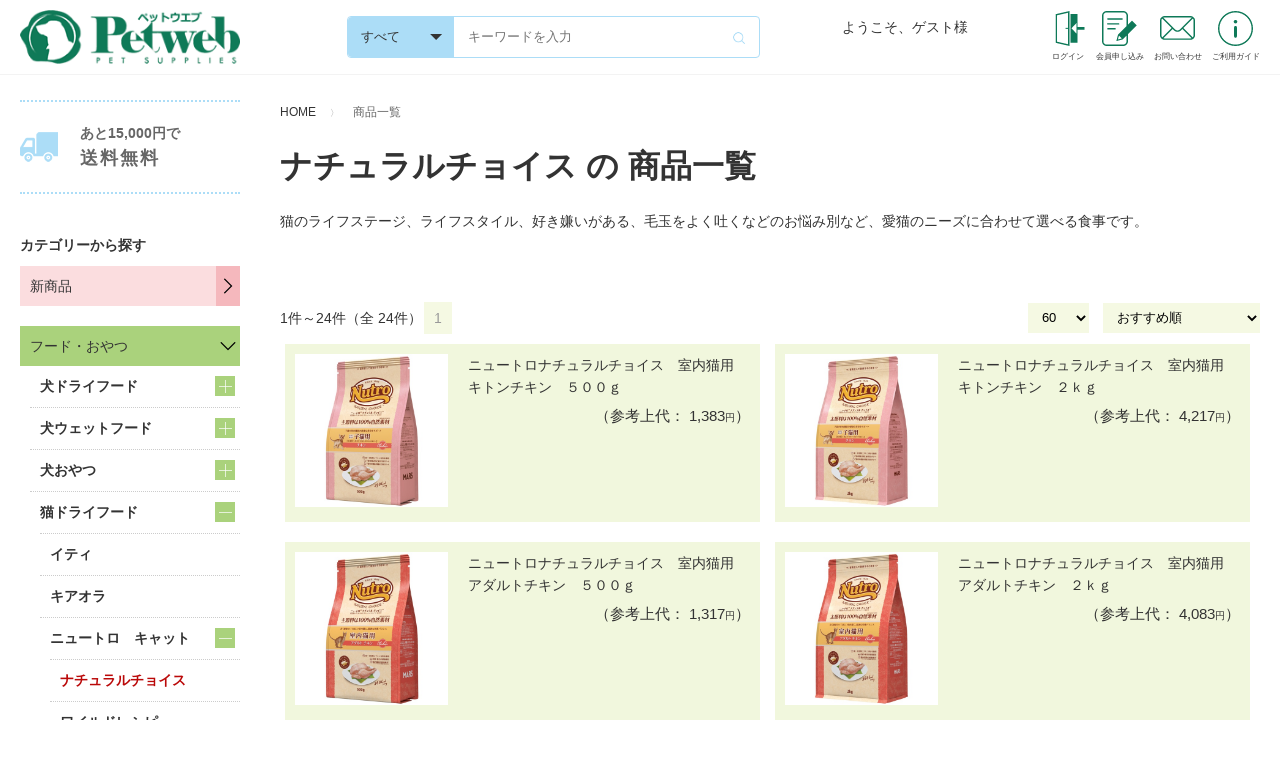

--- FILE ---
content_type: text/html; charset=utf-8
request_url: https://petweb.jp/search_list?category_code=01161601
body_size: 19995
content:
<!DOCTYPE html>
<html lang="ja">
  <head>
    <meta charset="utf-8" />
    <link rel="icon" href="/assets/img/favicon.ico" />
    <!-- Google Tag Manager -->
<script>(function(w,d,s,l,i){w[l]=w[l]||[];w[l].push({'gtm.start':
new Date().getTime(),event:'gtm.js'});var f=d.getElementsByTagName(s)[0],
j=d.createElement(s),dl=l!='dataLayer'?'&l='+l:'';j.async=true;j.src=
'https://www.googletagmanager.com/gtm.js?id='+i+dl;f.parentNode.insertBefore(j,f);
})(window,document,'script','dataLayer','GTM-KBH67VQ');</script>
<!-- End Google Tag Manager -->
    <meta name="robots" content="noindex"></meta>
<meta name="description" content=""></meta>
<title>Petweb（ペットウェブ）</title>
    <meta name="viewport" content="width=device-width" />
    <meta name="format-detection" content="telephone=no" />
    <link href="/assets/common/css/uikit.min.css" rel="stylesheet" />
    <link href="/assets/common/css/style.css" rel="stylesheet" />
    <link href="/assets/common/css/special.css" rel="stylesheet" />
    <link href="/assets/petweb/css/petweb.css" rel="stylesheet" />
    <link href="/assets/calendar/css/side_calendar.css" rel="stylesheet" />
    <script src="/ecrider_javascripts/ecrider.js?1611571880" type="text/javascript"></script>
    <script src="/assets/common/js/jquery-1.11.3.min.js"></script>
    <script src="/assets/common/js/uikit.min.js"></script>
    <script src="/assets/common/js/uikit-icons.min.js"></script>
    <script src="/assets/common/js/prototype.js"></script>
    <script src="https://cdn.jsdelivr.net/npm/lazyload@2.0.0-rc.2/lazyload.min.js"></script>
  </head>
  <body  >
      <!-- Google Tag Manager (noscript) -->
<noscript><iframe src="https://www.googletagmanager.com/ns.html?id=GTM-KBH67VQ"
height="0" width="0" style="display:none;visibility:hidden"></iframe></noscript>
<!-- End Google Tag Manager (noscript) -->

      <link rel="stylesheet" href="/assets/common/css/style_ad.css"></link>

<div id="header">


<div id="pcheader" class="uk-flex uk-flex-between uk-flex-middle">
<div class="logo">
<h1><a href="/"><img width="244" alt="Petweb（ペットウェブ）" height="60" src="/assets/common/img/logo.png"/></a></h1>
</div>
<div class="uk-width-1-3 headersearch">
<style>
.uk-width-1-3.headersearch form{
display: flex;
}
</style>
<form action="/ja/search_list" method="get"><div class="selectarea">
<select name="category_code" id="category_code_pc">
<option value="">すべて</option>
<option value="01">フード・おやつ</option>
<option value="06">ケア・トリミング用品</option>
<option value="16">生活用品・おもちゃ</option>
<option value="11">犬具・お出かけ用品</option>
<option value="21">鳥・小動物</option></select>
</div>
<input class="uk-width-1-1" id="condition_keyword_head" maxLength="50" name="condition[keyword]" placeholder="キーワードを入力" size="20" type="text" /><button type="submit"><img src="/assets/common/img/icon-search.png"/></button>
</form></div>



<div>
<p class="headUserName">ようこそ、ゲスト様</p>



</div>







<div class="submenu">
<ul>
<li><a href="/account/login"><img width="35" alt="ログイン" height="35" src="/assets/common/img/icon_login.svg"/><span>ログイン</span></a></li>
<li><a href="https://www.wayne.jp/apply/"><img width="35" alt="会員申し込み" height="35" src="/assets/common/img/icon_memo.svg"/><span>会員申し込み</span></a></li>
<li><a href="/account/login"><img width="35" alt="お問い合わせ" height="35" src="/assets/common/img/icon_email.svg"/><span>お問い合わせ</span></a></li>
<li><a href="/guide"><img width="35" alt="ご利用ガイド" height="35" src="/assets/common/img/icon_caption.svg"/><span>ご利用ガイド</span></a></li>
</ul>
</div>


</div>





<div id="spheader">
<div class="uk-flex uk-flex-between uk-flex-middle">
<div><button id="sidemenubutton" uk-toggle="target: #sidecontents;" type="button" class="uk-button uk-margin-small-right"><img width="35" alt="menu" height="35" src="/assets/common/img/icon_menu.svg"/></button></div>
<div class="logo">
<a href="/"><img width="142" alt="PetWeb（ペットウェブ）" height="35" src="/assets/common/img/logo.png"/></a>
</div>
<div class="submenu uk-width-expand">
<ul class="uk-flex uk-flex-right">



<li><a href="https://www.wayne.jp/apply/"><img width="45" alt="会員申し込み" height="45" src="/assets/common/img/icon_application.svg"/></a></li>
<li><a href="/member/"><img width="45" alt="ログイン" height="45" src="/assets/common/img/icon_user_login.svg"/></a></li>








<li style="width: 45px;"><a><img id='sp_tofree_image' src='/assets/common/img/icon_buy.svg' width='45' height='35' alt='送料無料' uk-tooltip='title:送料無料まであと15,000円;pos:bottom-left;container:#spheader'></a></li>
<li><a href="/cart/"><img width="45" alt="カート" height="45" src="/assets/common/img/icon_basket.svg"/>






</a></li>
</ul>
</div>
</div>
<div class="headersearch">
<style>
.headersearch form{
display: flex;
}
</style>
<form action="/ja/search_list" method="get"><div class="selectarea">
<select name="category_code" id="category_code_sp">
<option value="">すべて</option>
<option value="01">フード・おやつ</option>
<option value="06">ケア・トリミング用品</option>
<option value="16">生活用品・おもちゃ</option>
<option value="11">犬具・お出かけ用品</option>
<option value="21">鳥・小動物</option></select>
</div>
<input class="uk-width-1-1" id="condition_keyword" maxLength="50" name="condition[keyword]" placeholder="キーワードを入力" size="20" type="text" /><button type="submit"><img src="/assets/common/img/icon-search.png"/></button>
</form></div>
</div>



<div id="modal-cartin">
 <div class="modal-inner">
  <div uk-alert="" class="uk-alert-primary">
   商品をカートに入れました
  <div class="modal_toFree">送料無料まで&nbsp;あと&nbsp;<span class="toFree"></span>円&nbsp;です</div>
 </div>
</div>
</div>

</div>


<style type="text/css">
  #top_indicator {
    /* 領域の位置やサイズに関する設定 */
    width: 100%;
    height: 100%;
    z-index: 9999;
    position: fixed;
    top: 0;
    left: 0;
    /* 背景関連の設定 */
    background-color: #FFFFFF;
    filter: alpha(opacity=55);
    -moz-opacity: 0.55;
    -khtml-opacity: 0.55;
    opacity: 0.55;
    background-image: url(/assets/img/load.gif);
    background-position: center center;
    background-repeat: no-repeat;
    background-attachment: fixed;
  }
</style>
<script type="text/javascript">
  function addTopIndicatorElement() {
      var element = document.createElement("span");
      element.id = "top_indicator";
      var objBody = document.getElementsByTagName("body").item(0);
      objBody.appendChild(element);
  }
  function delTopIndicatorElement() {
      var element = document.getElementById("top_indicator");
      var objBody = document.getElementsByTagName("body").item(0);
      objBody.removeChild(element);
  }
</script>

      
      <link rel="stylesheet" href="/assets/common/css/itemlist.css"></link>
<link rel="stylesheet" href="/assets/common/css/style_ad.css"></link>


<style>
	li[class~="new_badge"] {
		padding: 0 .6rem;
		height: 25px;
		line-height: 25px;
		font-size: 1rem;
		color: #fff;.
		background-color: #ACDDF7;
	}

	li[class~="local_badge"] {
		padding: 0 .6rem;
		height: 25px;
		line-height: 25px;
		font-size: 1rem;
		color: #fff;
		background-color: #AAD27C;
	}
	li[class~="price_change"] {
		padding: 0 .6rem;
		height: 25px;
		line-height: 25px;
		font-size: 1rem;
		color: #fff;
		background-color: #F5B8BD;
	}
	div#mainContents {
		width: calc(100% - 260px);
	}
	.uk-pagination > * > * {
		display: inline-block;
	}
	form#count_per_page_form {
		display: inline-block;
	}
	form#sort_order_form {
		display: inline-block;
	}
</style>

<main>
  <div id="main" class="uk-flex">
          
              <script>
jQuery(document).ready(function(){
	jQuery(".uk-accordion").eq(-2).addClass("small_animals");
	jQuery(".small_animals .uk-accordion-title , .small_animals .uk-accordion-content").css('display','none');
});
</script>

<div id="sidecontents" uk-offcanvas="overlay: true" class="uk-flex-first">
<div class="uk-offcanvas-bar">
<button type="button" uk-close="" class="uk-offcanvas-close"></button>
<div class="bannerarea">
<div class="buyfree">
あと<span class="toFree">15,000</span>円で
<br/>
<span style="font-size: 1.8rem; letter-spacing: 0.2rem;">送料無料</span>
</div>
</div>






<form action="/ja/search_list" method="get"><div class="categorylist">
<p style="margin:1rem 0; font-weight:bold;">カテゴリーから探す</p>
<input class="category" id="condition_category_code" maxLength="20" name="condition[category_code]" size="20" style="display:none" type="text" value="01161601" /><ul>
<li class="new-items">
<a href="/search_list?newer=true">新商品
<svg viewBox="0 0 20 20" xmlns="http://www.w3.org/2000/svg" data-svg="chevron-right" width="20" height="20" style="background-color: #f5b8bd;">
<polyline stroke-width="1.03" stroke="#000" fill="none" points="7 4 13 10 7 16"></polyline>
</svg></a>
</li>
</ul>
<ul uk-accordion="" style="padding:10px 0 0 0">
<li class=" pw-active uk-open "><a href="/search_list?category_code=01">フード・おやつ</a><a class="uk-accordion-title" href="#"><svg width='20' height='20' viewBox='0 0 20 20' xmlns='http://www.w3.org/2000/svg' data-svg='chevron-right'><polyline fill='none' stroke='#000' stroke-width='1.03' points='7 4 13 10 7 16'></polyline></svg></a><div class="uk-accordion-content"><ul class="uk-accordion sublist" uk-accordion=""><li class="uk-accordion-wrap pw-active pw-open "><a href="/search_list?category_code=0101">犬ドライフード</a><a class="uk-accordion-title" href="#">＋</a><ul class="uk-accordion-content"><li class="pw-active pw-open"><a href="/search_list?category_code=010106">ソルビダ</a></li><li class="pw-active pw-open"><a href="/search_list?category_code=010111">リガロ</a></li><li class="pw-active pw-open"><a href="/search_list?category_code=010113">パウレ</a></li><li class="pw-active pw-open"><a href="/search_list?category_code=010116">キアオラ</a></li><li class="pw-active pw-open"><a href="/search_list?category_code=010118">ニュートラム</a></li><li class="pw-active pw-open"><a href="/search_list?category_code=010121">ロータス</a></li><li class="pw-active pw-open"><a href="/search_list?category_code=010171">ウェルカムホーム</a></li><li class="uk-accordion-wrap pw-active pw-open "><a href="/search_list?category_code=010126">ニュートロ</a><a class="uk-accordion-title" href="#">＋</a><ul class="uk-accordion-content"><li class="pw-active pw-open"><a href="/search_list?category_code=01012601">シュプレモ</a></li><li class="pw-active pw-open"><a href="/search_list?category_code=01012606">ナチュラルチョイス</a></li><li class="pw-active pw-open"><a href="/search_list?category_code=01012611">ワイルドレシピ</a></li></ul></li><li class="uk-accordion-wrap pw-active pw-open "><a href="/search_list?category_code=010131">ロイヤルカナン</a><a class="uk-accordion-title" href="#">＋</a><ul class="uk-accordion-content"><li class="pw-active pw-open"><a href="/search_list?category_code=01013101">ケーナインケアニュートリションＣＣＮ</a></li><li class="pw-active pw-open"><a href="/search_list?category_code=01013106">サイズヘルスニュートリションＳＨＮ</a></li><li class="pw-active pw-open"><a href="/search_list?category_code=01013111">ブリードヘルスニュートリションＢＨＮ</a></li><li class="pw-active pw-open"><a href="/search_list?category_code=01013116">ユーカヌバ</a></li></ul></li><li class="pw-active pw-open"><a href="/search_list?category_code=010146">イティ</a></li><li class="pw-active pw-open"><a href="/search_list?category_code=010156">スーパーゴールド</a></li><li class="pw-active pw-open"><a href="/search_list?category_code=010163">ピオラ</a></li><li class="pw-active pw-open"><a href="/search_list?category_code=010165">フロンティアペッツ</a></li><li class="pw-active pw-open"><a href="/search_list?category_code=010161">ユーグリーン</a></li><li class="pw-active pw-open"><a href="/search_list?category_code=010136">ワフ</a></li><li class="pw-active pw-open"><a href="/search_list?category_code=010151">アボダーム</a></li><li class="pw-active pw-open"><a href="/search_list?category_code=010199">その他フード</a></li></ul></li><li class="uk-accordion-wrap pw-active pw-open "><a href="/search_list?category_code=0106">犬ウェットフード</a><a class="uk-accordion-title" href="#">＋</a><ul class="uk-accordion-content"><li class="pw-active pw-open"><a href="/search_list?category_code=010636">イシュカ</a></li><li class="pw-active pw-open"><a href="/search_list?category_code=010601">イティ</a></li><li class="pw-active pw-open"><a href="/search_list?category_code=010631">ウェルカムホーム</a></li><li class="pw-active pw-open"><a href="/search_list?category_code=010641">キアオラ</a></li><li class="pw-active pw-open"><a href="/search_list?category_code=010606">ニュートロ</a></li><li class="pw-active pw-open"><a href="/search_list?category_code=010621">ジーランディア</a></li><li class="pw-active pw-open"><a href="/search_list?category_code=010611">ロイヤルカナン</a></li><li class="pw-active pw-open"><a href="/search_list?category_code=010626">ロータス</a></li><li class="pw-active pw-open"><a href="/search_list?category_code=010699">その他レトルト・お惣菜</a></li></ul></li><li class="uk-accordion-wrap pw-active pw-open "><a href="/search_list?category_code=0111">犬おやつ</a><a class="uk-accordion-title" href="#">＋</a><ul class="uk-accordion-content"><li class="uk-accordion-wrap pw-active pw-open "><a href="/search_list?category_code=011101">お肉・お魚</a><a class="uk-accordion-title" href="#">＋</a><ul class="uk-accordion-content"><li class="pw-active pw-open"><a href="/search_list?category_code=01110126">ハレマエ</a></li><li class="pw-active pw-open"><a href="/search_list?category_code=01110116">ムーラムーラ</a></li><li class="pw-active pw-open"><a href="/search_list?category_code=01110111">イティ　ジャーキー</a></li><li class="pw-active pw-open"><a href="/search_list?category_code=01110121">マーリー＆ダン</a></li><li class="pw-active pw-open"><a href="/search_list?category_code=01110123">ムッシュバトン</a></li><li class="pw-active pw-open"><a href="/search_list?category_code=01110131">オーシーファーム</a></li><li class="pw-active pw-open"><a href="/search_list?category_code=01110136">ポケティーノ</a></li><li class="pw-active pw-open"><a href="/search_list?category_code=01110141">ペッツルート</a></li><li class="pw-active pw-open"><a href="/search_list?category_code=01110146">ドッグツリー</a></li><li class="pw-active pw-open"><a href="/search_list?category_code=01110151">WANの利休</a></li><li class="pw-active pw-open"><a href="/search_list?category_code=01110156">グルメガーデン</a></li><li class="pw-active pw-open"><a href="/search_list?category_code=01110166">ホワイトフォックス</a></li><li class="pw-active pw-open"><a href="/search_list?category_code=01110161">ワンセレ</a></li><li class="pw-active pw-open"><a href="/search_list?category_code=01110171">馬プラセンタ</a></li><li class="pw-active pw-open"><a href="/search_list?category_code=01110176">ｋｏｍａｃｈｉ－ｎａ－</a></li><li class="pw-active pw-open"><a href="/search_list?category_code=01110181">ソフトビッツ</a></li><li class="pw-active pw-open"><a href="/search_list?category_code=01110183">ロングライフ</a></li><li class="pw-active pw-open"><a href="/search_list?category_code=01110186">ワフ(woof)</a></li><li class="pw-active pw-open"><a href="/search_list?category_code=01110199">その他</a></li></ul></li><li class="uk-accordion-wrap pw-active pw-open "><a href="/search_list?category_code=011106">乾燥野菜・果物・豆など</a><a class="uk-accordion-title" href="#">＋</a><ul class="uk-accordion-content"><li class="pw-active pw-open"><a href="/search_list?category_code=01110601">ペッツルート</a></li><li class="pw-active pw-open"><a href="/search_list?category_code=01110606">オーシーファーム</a></li><li class="pw-active pw-open"><a href="/search_list?category_code=01110611">ドッグツリー</a></li><li class="pw-active pw-open"><a href="/search_list?category_code=01110616">ロングライフ</a></li><li class="pw-active pw-open"><a href="/search_list?category_code=01110699">その他</a></li></ul></li><li class="uk-accordion-wrap pw-active pw-open "><a href="/search_list?category_code=011111">クッキー・ボーロなど</a><a class="uk-accordion-title" href="#">＋</a><ul class="uk-accordion-content"><li class="pw-active pw-open"><a href="/search_list?category_code=01111101">ニューヨークボンボーン</a></li><li class="pw-active pw-open"><a href="/search_list?category_code=01111111">ロータスドッグトリーツ</a></li><li class="pw-active pw-open"><a href="/search_list?category_code=01111106">ワンラック</a></li><li class="pw-active pw-open"><a href="/search_list?category_code=01111121">オーシーファーム</a></li><li class="pw-active pw-open"><a href="/search_list?category_code=01111116">ドッグツリー</a></li><li class="pw-active pw-open"><a href="/search_list?category_code=01111126">ハミングドッグ</a></li><li class="pw-active pw-open"><a href="/search_list?category_code=01111131">ペッツルート</a></li><li class="pw-active pw-open"><a href="/search_list?category_code=01111199">その他ビスケットなど</a></li></ul></li><li class="uk-accordion-wrap pw-active pw-open "><a href="/search_list?category_code=011116">ガム・歯みがきおやつ</a><a class="uk-accordion-title" href="#">＋</a><ul class="uk-accordion-content"><li class="pw-active pw-open"><a href="/search_list?category_code=01111601">プロデン</a></li><li class="pw-active pw-open"><a href="/search_list?category_code=01111606">グリニーズ</a></li><li class="pw-active pw-open"><a href="/search_list?category_code=01111611">オーシーファーム</a></li><li class="pw-active pw-open"><a href="/search_list?category_code=01111616">ハーツ</a></li><li class="pw-active pw-open"><a href="/search_list?category_code=01111621">フォーキャンス</a></li><li class="pw-active pw-open"><a href="/search_list?category_code=01111626">ペッツルート</a></li><li class="pw-active pw-open"><a href="/search_list?category_code=01111699">その他</a></li></ul></li><li class="pw-active pw-open"><a href="/search_list?category_code=011121">その他･甘酒･ゼリーなど</a></li></ul></li><li class="uk-accordion-wrap pw-active uk-open "><a href="/search_list?category_code=0116">猫ドライフード</a><a class="uk-accordion-title" href="#">＋</a><ul class="uk-accordion-content"><li class="pw-active pw-open"><a href="/search_list?category_code=011636">イティ</a></li><li class="pw-active pw-open"><a href="/search_list?category_code=011606">キアオラ</a></li><li class="uk-accordion-wrap pw-active uk-open "><a href="/search_list?category_code=011616">ニュートロ　キャット</a><a class="uk-accordion-title" href="#">＋</a><ul class="uk-accordion-content"><li class="active uk-open"><a href="/search_list?category_code=01161601">ナチュラルチョイス</a></li><li class="pw-active pw-open"><a href="/search_list?category_code=01161606">ワイルドレシピ</a></li><li class="pw-active pw-open"><a href="/search_list?category_code=01161609">シュプレモ</a></li></ul></li><li class="pw-active pw-open"><a href="/search_list?category_code=011641">フロンティアペッツ </a></li><li class="pw-active pw-open"><a href="/search_list?category_code=011626">ミャウ</a></li><li class="uk-accordion-wrap pw-active pw-open "><a href="/search_list?category_code=011621">ロイヤルカナン</a><a class="uk-accordion-title" href="#">＋</a><ul class="uk-accordion-content"><li class="pw-active pw-open"><a href="/search_list?category_code=01162101">フィーラインブリードニュートリションＦＢＮ</a></li><li class="pw-active pw-open"><a href="/search_list?category_code=01162106">フィーラインヘルスニュートリションＦＨＮ</a></li><li class="pw-active pw-open"><a href="/search_list?category_code=01162111">フィーラインケアニュートリションＦＣＮ</a></li></ul></li><li class="pw-active pw-open"><a href="/search_list?category_code=011611">ロータス</a></li><li class="pw-active pw-open"><a href="/search_list?category_code=011699">その他フード</a></li></ul></li><li class="uk-accordion-wrap pw-active pw-open "><a href="/search_list?category_code=0121">猫ウェットフード</a><a class="uk-accordion-title" href="#">＋</a><ul class="uk-accordion-content"><li class="pw-active pw-open"><a href="/search_list?category_code=012116">イティ</a></li><li class="uk-accordion-wrap pw-active pw-open "><a href="/search_list?category_code=012106">ニュートロ　キャット</a><a class="uk-accordion-title" href="#">＋</a><ul class="uk-accordion-content"><li class="pw-active pw-open"><a href="/search_list?category_code=01210601">デイリーディッシュ</a></li><li class="pw-active pw-open"><a href="/search_list?category_code=01210606">ワイルドレシピ</a></li></ul></li><li class="uk-accordion-wrap pw-active pw-open "><a href="/search_list?category_code=012111">ロイヤルカナン</a><a class="uk-accordion-title" href="#">＋</a><ul class="uk-accordion-content"><li class="pw-active pw-open"><a href="/search_list?category_code=01211101">フィーラインヘルスニュートリションＦＨＮ</a></li><li class="pw-active pw-open"><a href="/search_list?category_code=01211106">フィーラインケアニュートリションＦＣＮ</a></li></ul></li><li class="pw-active pw-open"><a href="/search_list?category_code=012126">ロータス</a></li><li class="pw-active pw-open"><a href="/search_list?category_code=012199">その他レトルト・お惣菜</a></li></ul></li><li class="uk-accordion-wrap pw-active pw-open "><a href="/search_list?category_code=0126">猫おやつ</a><a class="uk-accordion-title" href="#">＋</a><ul class="uk-accordion-content"><li class="uk-accordion-wrap pw-active pw-open "><a href="/search_list?category_code=012601">お肉・お魚</a><a class="uk-accordion-title" href="#">＋</a><ul class="uk-accordion-content"><li class="pw-active pw-open"><a href="/search_list?category_code=01260116">マーリー＆ダン</a></li><li class="pw-active pw-open"><a href="/search_list?category_code=01260101">ムーラムーラ</a></li><li class="pw-active pw-open"><a href="/search_list?category_code=01260106">ホワイトフォックス</a></li><li class="pw-active pw-open"><a href="/search_list?category_code=01260111">ポケティーノ</a></li><li class="pw-active pw-open"><a href="/search_list?category_code=01260199">その他</a></li></ul></li><li class="uk-accordion-wrap pw-active pw-open "><a href="/search_list?category_code=012616">ガム・歯みがきおやつ</a><a class="uk-accordion-title" href="#">＋</a><ul class="uk-accordion-content"><li class="pw-active pw-open"><a href="/search_list?category_code=01261601">プロデン</a></li><li class="pw-active pw-open"><a href="/search_list?category_code=01261606">グリニーズ</a></li><li class="pw-active pw-open"><a href="/search_list?category_code=01261699">その他</a></li></ul></li><li class="uk-accordion-wrap pw-active pw-open "><a href="/search_list?category_code=012621">その他・猫草など</a><a class="uk-accordion-title" href="#">＋</a><ul class="uk-accordion-content"><li class="pw-active pw-open"><a href="/search_list?category_code=01262101">ニュートロとろける</a></li><li class="pw-active pw-open"><a href="/search_list?category_code=01262199">猫草・その他</a></li></ul></li></ul></li><li class="uk-accordion-wrap pw-active pw-open "><a href="/search_list?category_code=0131">ミルク・栄養補助食品</a><a class="uk-accordion-title" href="#">＋</a><ul class="uk-accordion-content"><li class="pw-active pw-open"><a href="/search_list?category_code=013101">ミルク</a></li><li class="pw-active pw-open"><a href="/search_list?category_code=013116">バリアサプリ</a></li><li class="pw-active pw-open"><a href="/search_list?category_code=013126">ビーミーニー</a></li><li class="pw-active pw-open"><a href="/search_list?category_code=013121">サプリメント</a></li><li class="pw-active pw-open"><a href="/search_list?category_code=013199">健康ケア・その他</a></li></ul></li></ul></div></li><li class=" pw-active pw-open "><a href="/search_list?category_code=06">ケア・トリミング用品</a><a class="uk-accordion-title" href="#"><svg width='20' height='20' viewBox='0 0 20 20' xmlns='http://www.w3.org/2000/svg' data-svg='chevron-right'><polyline fill='none' stroke='#000' stroke-width='1.03' points='7 4 13 10 7 16'></polyline></svg></a><div class="uk-accordion-content"><ul class="uk-accordion sublist" uk-accordion=""><li class="uk-accordion-wrap pw-active pw-open "><a href="/search_list?category_code=0601">シャンプーなど</a><a class="uk-accordion-title" href="#">＋</a><ul class="uk-accordion-content"><li class="pw-active pw-open"><a href="/search_list?category_code=060101">クレンジング</a></li><li class="uk-accordion-wrap pw-active pw-open "><a href="/search_list?category_code=060106">シャンプー</a><a class="uk-accordion-title" href="#">＋</a><ul class="uk-accordion-content"><li class="pw-active pw-open"><a href="/search_list?category_code=06010636">ゾイック</a></li><li class="pw-active pw-open"><a href="/search_list?category_code=06010601">自然流</a></li><li class="pw-active pw-open"><a href="/search_list?category_code=06010616">プロフェム</a></li><li class="pw-active pw-open"><a href="/search_list?category_code=06010621">A.P.D.C.</a></li><li class="pw-active pw-open"><a href="/search_list?category_code=06010606">シャンメシャン</a></li><li class="pw-active pw-open"><a href="/search_list?category_code=06010631">アリールアンドシー</a></li><li class="pw-active pw-open"><a href="/search_list?category_code=06010699">その他</a></li></ul></li><li class="uk-accordion-wrap pw-active pw-open "><a href="/search_list?category_code=060111">トリートメントなど</a><a class="uk-accordion-title" href="#">＋</a><ul class="uk-accordion-content"><li class="pw-active pw-open"><a href="/search_list?category_code=06011131">ゾイック</a></li><li class="pw-active pw-open"><a href="/search_list?category_code=06011101">自然流</a></li><li class="pw-active pw-open"><a href="/search_list?category_code=06011111">プロフェム</a></li><li class="pw-active pw-open"><a href="/search_list?category_code=06011116">A.P.D.C.</a></li><li class="pw-active pw-open"><a href="/search_list?category_code=06011106">シャンメシャン</a></li><li class="pw-active pw-open"><a href="/search_list?category_code=06011126">アリールアンドシー</a></li><li class="pw-active pw-open"><a href="/search_list?category_code=06011199">その他</a></li></ul></li><li class="pw-active pw-open"><a href="/search_list?category_code=060116">ウォータレスシャンプー</a></li></ul></li><li class="uk-accordion-wrap pw-active pw-open "><a href="/search_list?category_code=0606">パック・カラー剤</a><a class="uk-accordion-title" href="#">＋</a><ul class="uk-accordion-content"><li class="pw-active pw-open"><a href="/search_list?category_code=060601">パック・入浴剤など</a></li><li class="pw-active pw-open"><a href="/search_list?category_code=060606">スタイリング剤・香水など</a></li></ul></li><li class="uk-accordion-wrap pw-active pw-open "><a href="/search_list?category_code=0611">ケア用品</a><a class="uk-accordion-title" href="#">＋</a><ul class="uk-accordion-content"><li class="pw-active pw-open"><a href="/search_list?category_code=061101">スキンケア・肉球クリームなど</a></li><li class="pw-active pw-open"><a href="/search_list?category_code=061106">イヤーケア・涙やけケアなど</a></li><li class="pw-active pw-open"><a href="/search_list?category_code=061111">オーラルケア・マウスクリーナー</a></li><li class="pw-active pw-open"><a href="/search_list?category_code=061116">止血剤・医薬品など</a></li></ul></li><li class="uk-accordion-wrap pw-active pw-open "><a href="/search_list?category_code=0616">カット用品</a><a class="uk-accordion-title" href="#">＋</a><ul class="uk-accordion-content"><li class="pw-active pw-open"><a href="/search_list?category_code=061606">バリカン本体</a></li><li class="pw-active pw-open"><a href="/search_list?category_code=061611">バリカン替刃</a></li><li class="pw-active pw-open"><a href="/search_list?category_code=061699">シザー・その他備品など</a></li><li class="pw-active pw-open"><a href="/search_list?category_code=061616">メンテナンス用品</a></li></ul></li><li class="uk-accordion-wrap pw-active pw-open "><a href="/search_list?category_code=0621">グルーミング用品</a><a class="uk-accordion-title" href="#">＋</a><ul class="uk-accordion-content"><li class="uk-accordion-wrap pw-active pw-open "><a href="/search_list?category_code=062101">ブラシ・スリッカーなど</a><a class="uk-accordion-title" href="#">＋</a><ul class="uk-accordion-content"><li class="pw-active pw-open"><a href="/search_list?category_code=06210121">ブラシ</a></li><li class="pw-active pw-open"><a href="/search_list?category_code=06210101">スリッカー・ピンブラシ</a></li><li class="pw-active pw-open"><a href="/search_list?category_code=06210106">ファーミネーター</a></li><li class="pw-active pw-open"><a href="/search_list?category_code=06210111">コーム</a></li><li class="pw-active pw-open"><a href="/search_list?category_code=06210116">ラバーブラシ</a></li></ul></li><li class="pw-active pw-open"><a href="/search_list?category_code=062116">爪切り・爪ヤスリなど</a></li><li class="pw-active pw-open"><a href="/search_list?category_code=062121">タオル</a></li><li class="pw-active pw-open"><a href="/search_list?category_code=062199">その他備品</a></li><li class="pw-active pw-open"><a href="/search_list?category_code=062126">リボン・エリザベスカラー等</a></li></ul></li></ul></div></li><li class=" pw-active pw-open "><a href="/search_list?category_code=16">生活用品・おもちゃ</a><a class="uk-accordion-title" href="#"><svg width='20' height='20' viewBox='0 0 20 20' xmlns='http://www.w3.org/2000/svg' data-svg='chevron-right'><polyline fill='none' stroke='#000' stroke-width='1.03' points='7 4 13 10 7 16'></polyline></svg></a><div class="uk-accordion-content"><ul class="uk-accordion sublist" uk-accordion=""><li class="uk-accordion-wrap pw-active pw-open "><a href="/search_list?category_code=1601">犬おもちゃ</a><a class="uk-accordion-title" href="#">＋</a><ul class="uk-accordion-content"><li class="pw-active pw-open"><a href="/search_list?category_code=160101">ぬいぐるみ</a></li><li class="pw-active pw-open"><a href="/search_list?category_code=160106">ラテックス・ビニール製</a></li><li class="pw-active pw-open"><a href="/search_list?category_code=160111">知育玩具・トレーニング</a></li><li class="pw-active pw-open"><a href="/search_list?category_code=160116">デンタルトイ</a></li><li class="pw-active pw-open"><a href="/search_list?category_code=160121">木製・鹿角など</a></li><li class="pw-active pw-open"><a href="/search_list?category_code=160199">その他おもちゃ</a></li></ul></li><li class="uk-accordion-wrap pw-active pw-open "><a href="/search_list?category_code=1606">猫おもちゃ</a><a class="uk-accordion-title" href="#">＋</a><ul class="uk-accordion-content"><li class="pw-active pw-open"><a href="/search_list?category_code=160601">猫じゃらし</a></li><li class="pw-active pw-open"><a href="/search_list?category_code=160699">ボール・その他</a></li></ul></li><li class="uk-accordion-wrap pw-active pw-open "><a href="/search_list?category_code=1621">食器・給水器など</a><a class="uk-accordion-title" href="#">＋</a><ul class="uk-accordion-content"><li class="pw-active pw-open"><a href="/search_list?category_code=162101">食器・フードボウル</a></li><li class="pw-active pw-open"><a href="/search_list?category_code=162106">給水器</a></li><li class="pw-active pw-open"><a href="/search_list?category_code=162111">スプーン・哺乳器・その他</a></li></ul></li><li class="uk-accordion-wrap pw-active pw-open "><a href="/search_list?category_code=1636">服・マナーウェア</a><a class="uk-accordion-title" href="#">＋</a><ul class="uk-accordion-content"><li class="pw-active pw-open"><a href="/search_list?category_code=163601">洋服</a></li><li class="pw-active pw-open"><a href="/search_list?category_code=163626">帽子</a></li><li class="pw-active pw-open"><a href="/search_list?category_code=163631">アクセサリー(ワッペン・小物)</a></li><li class="pw-active pw-open"><a href="/search_list?category_code=163611">マナーウェア</a></li><li class="pw-active pw-open"><a href="/search_list?category_code=163621">サポーター</a></li></ul></li><li class="uk-accordion-wrap pw-active pw-open "><a href="/search_list?category_code=1626">除菌剤・トイレ用品</a><a class="uk-accordion-title" href="#">＋</a><ul class="uk-accordion-content"><li class="pw-active pw-open"><a href="/search_list?category_code=162606">除菌・消臭剤</a></li><li class="pw-active pw-open"><a href="/search_list?category_code=162616">トイレトレー・本体</a></li><li class="pw-active pw-open"><a href="/search_list?category_code=162621">シーツ・猫砂</a></li></ul></li><li class="uk-accordion-wrap pw-active pw-open "><a href="/search_list?category_code=1616">虫除けグッズ</a><a class="uk-accordion-title" href="#">＋</a><ul class="uk-accordion-content"><li class="pw-active pw-open"><a href="/search_list?category_code=161601">スプレータイプ</a></li><li class="pw-active pw-open"><a href="/search_list?category_code=161606">ペンダント・携帯用</a></li><li class="pw-active pw-open"><a href="/search_list?category_code=161611">家庭用</a></li><li class="pw-active pw-open"><a href="/search_list?category_code=161699">その他</a></li></ul></li><li class="uk-accordion-wrap pw-active pw-open "><a href="/search_list?category_code=1611">ベッド・爪とぎなど</a><a class="uk-accordion-title" href="#">＋</a><ul class="uk-accordion-content"><li class="pw-active pw-open"><a href="/search_list?category_code=161111">ベッド・マット</a></li><li class="pw-active pw-open"><a href="/search_list?category_code=161116">爪とぎ・サークルなど</a></li></ul></li><li class="uk-accordion-wrap pw-active pw-open "><a href="/search_list?category_code=1641">しつけ・口輪・トレーニング</a><a class="uk-accordion-title" href="#">＋</a><ul class="uk-accordion-content"><li class="pw-active pw-open"><a href="/search_list?category_code=164101">しつけ・トレーニング</a></li><li class="pw-active pw-open"><a href="/search_list?category_code=164106">口輪</a></li></ul></li><li class="uk-accordion-wrap pw-active pw-open "><a href="/search_list?category_code=1631">雑貨・オーナーグッズ</a><a class="uk-accordion-title" href="#">＋</a><ul class="uk-accordion-content"><li class="pw-active pw-open"><a href="/search_list?category_code=163121">ステッカー</a></li><li class="pw-active pw-open"><a href="/search_list?category_code=163101">キーホルダー・キーカバー</a></li><li class="pw-active pw-open"><a href="/search_list?category_code=163116">ペットプレート</a></li><li class="pw-active pw-open"><a href="/search_list?category_code=163111">バッグ・ハンカチなど</a></li><li class="pw-active pw-open"><a href="/search_list?category_code=163199">掃除用品・その他雑貨</a></li></ul></li></ul></div></li><li class=" pw-active pw-open "><a href="/search_list?category_code=11">犬具・お出かけ用品</a><a class="uk-accordion-title" href="#"><svg width='20' height='20' viewBox='0 0 20 20' xmlns='http://www.w3.org/2000/svg' data-svg='chevron-right'><polyline fill='none' stroke='#000' stroke-width='1.03' points='7 4 13 10 7 16'></polyline></svg></a><div class="uk-accordion-content"><ul class="uk-accordion sublist" uk-accordion=""><li class="uk-accordion-wrap pw-active pw-open "><a href="/search_list?category_code=1126">カート・バッグ</a><a class="uk-accordion-title" href="#">＋</a><ul class="uk-accordion-content"><li class="pw-active pw-open"><a href="/search_list?category_code=112601">ペットカート</a></li><li class="pw-active pw-open"><a href="/search_list?category_code=112606">キャリー・バッグ</a></li><li class="pw-active pw-open"><a href="/search_list?category_code=112699">その他・カート備品など</a></li></ul></li><li class="uk-accordion-wrap pw-active pw-open "><a href="/search_list?category_code=1121">お出かけ用品</a><a class="uk-accordion-title" href="#">＋</a><ul class="uk-accordion-content"><li class="pw-active pw-open"><a href="/search_list?category_code=112101">お散歩ライト</a></li><li class="pw-active pw-open"><a href="/search_list?category_code=112106">ブーツ</a></li><li class="pw-active pw-open"><a href="/search_list?category_code=112111">うんち袋・マナーグッズ</a></li><li class="pw-active pw-open"><a href="/search_list?category_code=112116">お散歩バッグ</a></li><li class="pw-active pw-open"><a href="/search_list?category_code=112199">その他アクセサリー</a></li></ul></li><li class="uk-accordion-wrap pw-active pw-open "><a href="/search_list?category_code=1101">カラー（首輪）</a><a class="uk-accordion-title" href="#">＋</a><ul class="uk-accordion-content"><li class="pw-active pw-open"><a href="/search_list?category_code=110101">イージードッグ</a></li><li class="pw-active pw-open"><a href="/search_list?category_code=110103">オリビアスミス</a></li><li class="pw-active pw-open"><a href="/search_list?category_code=110109">ファズヤード</a></li><li class="pw-active pw-open"><a href="/search_list?category_code=110106">フェリーク</a></li><li class="pw-active pw-open"><a href="/search_list?category_code=110111">ブルーミー</a></li><li class="pw-active pw-open"><a href="/search_list?category_code=110199">その他</a></li></ul></li><li class="uk-accordion-wrap pw-active pw-open "><a href="/search_list?category_code=1106">ハーネス（胴輪）</a><a class="uk-accordion-title" href="#">＋</a><ul class="uk-accordion-content"><li class="pw-active pw-open"><a href="/search_list?category_code=110601">イージードッグ</a></li><li class="pw-active pw-open"><a href="/search_list?category_code=110603">オリビアスミス</a></li><li class="pw-active pw-open"><a href="/search_list?category_code=110609">ファズヤード</a></li><li class="pw-active pw-open"><a href="/search_list?category_code=110606">フェリーク</a></li><li class="pw-active pw-open"><a href="/search_list?category_code=110611">ブルーミー</a></li><li class="pw-active pw-open"><a href="/search_list?category_code=110699">その他</a></li></ul></li><li class="uk-accordion-wrap pw-active pw-open "><a href="/search_list?category_code=1111">リード（引き紐）</a><a class="uk-accordion-title" href="#">＋</a><ul class="uk-accordion-content"><li class="pw-active pw-open"><a href="/search_list?category_code=111101">フレキシリード（伸縮リード）</a></li><li class="pw-active pw-open"><a href="/search_list?category_code=111106">イージードッグ</a></li><li class="pw-active pw-open"><a href="/search_list?category_code=111121">オリビアスミス</a></li><li class="pw-active pw-open"><a href="/search_list?category_code=111111">フェリーク</a></li><li class="pw-active pw-open"><a href="/search_list?category_code=111116">ブルーミー</a></li><li class="pw-active pw-open"><a href="/search_list?category_code=111199">その他</a></li></ul></li></ul></div></li><li class=" pw-active pw-open "><a href="/search_list?category_code=21">鳥・小動物</a><a class="uk-accordion-title" href="#"><svg width='20' height='20' viewBox='0 0 20 20' xmlns='http://www.w3.org/2000/svg' data-svg='chevron-right'><polyline fill='none' stroke='#000' stroke-width='1.03' points='7 4 13 10 7 16'></polyline></svg></a><div class="uk-accordion-content"><ul class="uk-accordion sublist" uk-accordion=""><li class="uk-accordion-wrap pw-active pw-open "><a href="/search_list?category_code=2101">フード・おやつ</a><a class="uk-accordion-title" href="#">＋</a><ul class="uk-accordion-content"><span class='uk-accordion-title'></span></ul></li><li class="uk-accordion-wrap pw-active pw-open "><a href="/search_list?category_code=2106">おもちゃ・その他用品</a><a class="uk-accordion-title" href="#">＋</a><ul class="uk-accordion-content"><span class='uk-accordion-title'></span></ul></li></ul></div></li><li class=" pw-active pw-open yellow" style="display:none"><a href="/search_list?category_code=60">メーカー</a><a class="uk-accordion-title" href="#"><svg width='20' height='20' viewBox='0 0 20 20' xmlns='http://www.w3.org/2000/svg' data-svg='chevron-right'><polyline fill='none' stroke='#000' stroke-width='1.03' points='7 4 13 10 7 16'></polyline></svg></a><div class="uk-accordion-content"><ul class="uk-accordion sublist" uk-accordion=""><li class="uk-accordion-wrap pw-active pw-open "><a href="/search_list?category_code=6001">あ行</a><a class="uk-accordion-title" href="#">＋</a><ul class="uk-accordion-content"><li class="uk-accordion-wrap pw-active pw-open "><a href="/search_list?category_code=600101">あ</a><a class="uk-accordion-title" href="#">＋</a><ul class="uk-accordion-content"><li class="pw-active pw-open"><a href="/search_list?category_code=60010105">アースペット株式会社</a></li><li class="pw-active pw-open"><a href="/search_list?category_code=60010113">アイテム合同会社</a></li><li class="pw-active pw-open"><a href="/search_list?category_code=60010170">アクシエ株式会社</a></li><li class="pw-active pw-open"><a href="/search_list?category_code=60010120">一般社団法人 芦屋ビビッド</a></li><li class="pw-active pw-open"><a href="/search_list?category_code=60010122">株式会社AZERIA</a></li><li class="pw-active pw-open"><a href="/search_list?category_code=60010125">アニーコーラス株式会社</a></li><li class="pw-active pw-open"><a href="/search_list?category_code=60010173">アニマルスタンダーズ</a></li><li class="pw-active pw-open"><a href="/search_list?category_code=60010128">アリールアンドシー</a></li><li class="pw-active pw-open"><a href="/search_list?category_code=60010130">アロン化成株式会社</a></li><li class="pw-active pw-open"><a href="/search_list?category_code=60010123">ALICIA</a></li></ul></li><li class="uk-accordion-wrap pw-active pw-open "><a href="/search_list?category_code=600102">い</a><a class="uk-accordion-title" href="#">＋</a><ul class="uk-accordion-content"><li class="pw-active pw-open"><a href="/search_list?category_code=60010210">株式会社EDOG JAPAN</a></li><li class="pw-active pw-open"><a href="/search_list?category_code=60010222">株式会社イクス</a></li><li class="pw-active pw-open"><a href="/search_list?category_code=60010219">株式会社市瀬</a></li><li class="pw-active pw-open"><a href="/search_list?category_code=60010250">合同会社INTERGROW</a></li></ul></li><li class="uk-accordion-wrap pw-active pw-open "><a href="/search_list?category_code=600103">う</a><a class="uk-accordion-title" href="#">＋</a><ul class="uk-accordion-content"><li class="pw-active pw-open"><a href="/search_list?category_code=60010316">合同会社ヴァイシュラ</a></li><li class="pw-active pw-open"><a href="/search_list?category_code=60010319">有限会社VANTOP COMPANY</a></li><li class="pw-active pw-open"><a href="/search_list?category_code=60010353">合同会社海と緑の技術研究舎</a></li><li class="pw-active pw-open"><a href="/search_list?category_code=60010313">株式会社ウィルインターナショナル</a></li><li class="pw-active pw-open"><a href="/search_list?category_code=60010304">ウォーターポイント株式会社</a></li><li class="pw-active pw-open"><a href="/search_list?category_code=60010310">株式会社ウッドストック</a></li></ul></li><li class="uk-accordion-wrap pw-active pw-open "><a href="/search_list?category_code=600104">え</a><a class="uk-accordion-title" href="#">＋</a><ul class="uk-accordion-content"><li class="pw-active pw-open"><a href="/search_list?category_code=60010401">ＡＲＣ産業株式会社</a></li><li class="pw-active pw-open"><a href="/search_list?category_code=60010431">株式会社エーアイプロダクツ</a></li><li class="pw-active pw-open"><a href="/search_list?category_code=60010443">合同会社Effort Proceed</a></li><li class="pw-active pw-open"><a href="/search_list?category_code=60010407">エー・エム・プロダクツ株式会社</a></li><li class="pw-active pw-open"><a href="/search_list?category_code=60010408">有限会社　エイムクリエイツ</a></li><li class="pw-active pw-open"><a href="/search_list?category_code=60010410">有限会社　エースプロダクツ</a></li><li class="pw-active pw-open"><a href="/search_list?category_code=60010453">株式会社Enuncia</a></li><li class="pw-active pw-open"><a href="/search_list?category_code=60010406">株式会社 エイム</a></li><li class="pw-active pw-open"><a href="/search_list?category_code=60010433">エコワン株式会社</a></li><li class="pw-active pw-open"><a href="/search_list?category_code=60010434">株式会社　エスアール企画</a></li><li class="pw-active pw-open"><a href="/search_list?category_code=60010402">株式会社FLF</a></li><li class="pw-active pw-open"><a href="/search_list?category_code=60010421">株式会社エヴァリス</a></li><li class="pw-active pw-open"><a href="/search_list?category_code=60010436">株式会社エヌ・ビー・アール</a></li></ul></li><li class="uk-accordion-wrap pw-active pw-open "><a href="/search_list?category_code=600105">お</a><a class="uk-accordion-title" href="#">＋</a><ul class="uk-accordion-content"><li class="pw-active pw-open"><a href="/search_list?category_code=60010510">株式会社オオイケ</a></li><li class="pw-active pw-open"><a href="/search_list?category_code=60010502">大阪杉本　株式会社</a></li><li class="pw-active pw-open"><a href="/search_list?category_code=60010528">有限会社オーシーファーム</a></li><li class="pw-active pw-open"><a href="/search_list?category_code=60010504">オーブス株式会社</a></li><li class="pw-active pw-open"><a href="/search_list?category_code=60010522">株式会社岡野製作所</a></li><li class="pw-active pw-open"><a href="/search_list?category_code=60010501">有限会社オガワ・ランド・エイジェント</a></li><li class="pw-active pw-open"><a href="/search_list?category_code=60010519">株式会社オレンジクォリティ</a></li></ul></li></ul></li><li class="uk-accordion-wrap pw-active pw-open "><a href="/search_list?category_code=6002">か行</a><a class="uk-accordion-title" href="#">＋</a><ul class="uk-accordion-content"><li class="uk-accordion-wrap pw-active pw-open "><a href="/search_list?category_code=600201">か</a><a class="uk-accordion-title" href="#">＋</a><ul class="uk-accordion-content"><li class="pw-active pw-open"><a href="/search_list?category_code=60020117">株式会社片野坂</a></li><li class="pw-active pw-open"><a href="/search_list?category_code=60020107">株式会社カドック</a></li><li class="pw-active pw-open"><a href="/search_list?category_code=60020101">カメヤマ株式会社 </a></li><li class="pw-active pw-open"><a href="/search_list?category_code=60020105">KAEI株式会社</a></li><li class="pw-active pw-open"><a href="/search_list?category_code=60020149">環境大善 株式会社</a></li><li class="pw-active pw-open"><a href="/search_list?category_code=60020113">株式会社環健</a></li></ul></li><li class="uk-accordion-wrap pw-active pw-open "><a href="/search_list?category_code=600202">き</a><a class="uk-accordion-title" href="#">＋</a><ul class="uk-accordion-content"><li class="pw-active pw-open"><a href="/search_list?category_code=60020213">有限会社キタガワ</a></li><li class="pw-active pw-open"><a href="/search_list?category_code=60020203">株式会社kimamori</a></li><li class="pw-active pw-open"><a href="/search_list?category_code=60020204">株式会社共立商会</a></li><li class="pw-active pw-open"><a href="/search_list?category_code=60020207">共立製薬株式会社</a></li><li class="pw-active pw-open"><a href="/search_list?category_code=60020201">株式会社キンペックスインターナショナル</a></li></ul></li><li class="uk-accordion-wrap pw-active pw-open "><a href="/search_list?category_code=600203">く</a><a class="uk-accordion-title" href="#">＋</a><ul class="uk-accordion-content"><li class="pw-active pw-open"><a href="/search_list?category_code=60020307">株式会社ＣＲＥＡＭ</a></li><li class="pw-active pw-open"><a href="/search_list?category_code=60020310">株式会社CLOCK</a></li></ul></li><li class="uk-accordion-wrap pw-active pw-open "><a href="/search_list?category_code=600204">け</a><a class="uk-accordion-title" href="#">＋</a><ul class="uk-accordion-content"><li class="pw-active pw-open"><a href="/search_list?category_code=60020407">株式会社ケーピーエス</a></li><li class="pw-active pw-open"><a href="/search_list?category_code=60020410">株式会社ケーワン</a></li><li class="pw-active pw-open"><a href="/search_list?category_code=60020416">現代製薬株式会社</a></li><li class="pw-active pw-open"><a href="/search_list?category_code=60020435">株式会社ケミック</a></li></ul></li><li class="uk-accordion-wrap pw-active pw-open "><a href="/search_list?category_code=600205">こ</a><a class="uk-accordion-title" href="#">＋</a><ul class="uk-accordion-content"><li class="pw-active pw-open"><a href="/search_list?category_code=60020507">コングジャパン株式会社</a></li><li class="pw-active pw-open"><a href="/search_list?category_code=60020510">コンビ株式会社</a></li><li class="pw-active pw-open"><a href="/search_list?category_code=60020528">興和株式会社</a></li></ul></li></ul></li><li class="uk-accordion-wrap pw-active pw-open "><a href="/search_list?category_code=6003">さ行</a><a class="uk-accordion-title" href="#">＋</a><ul class="uk-accordion-content"><li class="uk-accordion-wrap pw-active pw-open "><a href="/search_list?category_code=600301">さ</a><a class="uk-accordion-title" href="#">＋</a><ul class="uk-accordion-content"><li class="pw-active pw-open"><a href="/search_list?category_code=60030122">佐藤製薬株式会社</a></li><li class="pw-active pw-open"><a href="/search_list?category_code=60030131">株式会社サポート</a></li><li class="pw-active pw-open"><a href="/search_list?category_code=60030128">株式会社サン・アロー</a></li><li class="pw-active pw-open"><a href="/search_list?category_code=60030129">三共ポリエチレン株式会社</a></li><li class="pw-active pw-open"><a href="/search_list?category_code=60030133">株式会社SUNGRAN</a></li><li class="pw-active pw-open"><a href="/search_list?category_code=60030113">株式会社サン・メディカ</a></li><li class="pw-active pw-open"><a href="/search_list?category_code=60030119">株式会社サンユー研究所</a></li><li class="pw-active pw-open"><a href="/search_list?category_code=60030125">三洋食品株式会社</a></li></ul></li><li class="uk-accordion-wrap pw-active pw-open "><a href="/search_list?category_code=600302">し</a><a class="uk-accordion-title" href="#">＋</a><ul class="uk-accordion-content"><li class="pw-active pw-open"><a href="/search_list?category_code=60030250">シーエスワールド株式会社</a></li><li class="pw-active pw-open"><a href="/search_list?category_code=60030234">株式会社ＧＭＰインターナショナル</a></li><li class="pw-active pw-open"><a href="/search_list?category_code=60030204">シーズイシハラ株式会社</a></li><li class="pw-active pw-open"><a href="/search_list?category_code=60030239">株式会社ジェイ・ウォーカー</a></li><li class="pw-active pw-open"><a href="/search_list?category_code=60030215">株式会社シームーン</a></li><li class="pw-active pw-open"><a href="/search_list?category_code=60030247">有限会社シャンテ</a></li><li class="pw-active pw-open"><a href="/search_list?category_code=60030255">株式会社成願</a></li><li class="pw-active pw-open"><a href="/search_list?category_code=60030241">清水物産株式会社</a></li><li class="pw-active pw-open"><a href="/search_list?category_code=60030231">株式会社シンシアジャパン</a></li><li class="pw-active pw-open"><a href="/search_list?category_code=60030240">新東亜交易株式会社</a></li><li class="pw-active pw-open"><a href="/search_list?category_code=60030243">新日本カレンダー株式会社</a></li></ul></li><li class="uk-accordion-wrap pw-active pw-open "><a href="/search_list?category_code=600303">す</a><a class="uk-accordion-title" href="#">＋</a><ul class="uk-accordion-content"><li class="pw-active pw-open"><a href="/search_list?category_code=60030328">株式会社スパイス</a></li><li class="pw-active pw-open"><a href="/search_list?category_code=60030313">株式会社スーパーキャット</a></li><li class="pw-active pw-open"><a href="/search_list?category_code=60030304">スピー株式会社</a></li><li class="pw-active pw-open"><a href="/search_list?category_code=60030307">スペクトラムブランズジャパン株式会社</a></li><li class="pw-active pw-open"><a href="/search_list?category_code=60030325">住商アグロインターナショナル株式会社</a></li><li class="uk-accordion-wrap pw-active pw-open "><a href="/search_list?category_code=60030319">株式会社スリーイレブン</a><a class="uk-accordion-title" href="#">＋</a><ul class="uk-accordion-content"><li class="pw-active pw-open"><a href="/search_list?category_code=6003031901">イティ</a></li><li class="pw-active pw-open"><a href="/search_list?category_code=6003031906">ジーランディア</a></li><li class="pw-active pw-open"><a href="/search_list?category_code=6003031911">トライバル</a></li></ul></li></ul></li><li class="uk-accordion-wrap pw-active pw-open "><a href="/search_list?category_code=600304">せ</a><a class="uk-accordion-title" href="#">＋</a><ul class="uk-accordion-content"><li class="pw-active pw-open"><a href="/search_list?category_code=60030407">セラスト株式会社</a></li></ul></li><li class="uk-accordion-wrap pw-active pw-open "><a href="/search_list?category_code=600305">そ</a><a class="uk-accordion-title" href="#">＋</a><ul class="uk-accordion-content"><li class="pw-active pw-open"><a href="/search_list?category_code=60030501">ソウルオブジャパン株式会社</a></li><li class="pw-active pw-open"><a href="/search_list?category_code=60030551">株式会社SOPHIA</a></li></ul></li></ul></li><li class="uk-accordion-wrap pw-active pw-open "><a href="/search_list?category_code=6004">た行</a><a class="uk-accordion-title" href="#">＋</a><ul class="uk-accordion-content"><li class="uk-accordion-wrap pw-active pw-open "><a href="/search_list?category_code=600401">た</a><a class="uk-accordion-title" href="#">＋</a><ul class="uk-accordion-content"><li class="pw-active pw-open"><a href="/search_list?category_code=60040113">第一衛材株式会社</a></li><li class="uk-accordion-wrap pw-active pw-open "><a href="/search_list?category_code=60040107">株式会社たかくら新産業</a><a class="uk-accordion-title" href="#">＋</a><ul class="uk-accordion-content"><li class="pw-active pw-open"><a href="/search_list?category_code=6004010701">APDC</a></li><li class="pw-active pw-open"><a href="/search_list?category_code=6004010705">トリーティブルズ</a></li><li class="pw-active pw-open"><a href="/search_list?category_code=6004010711">メイドオブオーガニクス</a></li></ul></li><li class="pw-active pw-open"><a href="/search_list?category_code=60040116">たからぼプロデュース合同会社  </a></li><li class="pw-active pw-open"><a href="/search_list?category_code=60040104">タカラ産業株式会社</a></li><li class="pw-active pw-open"><a href="/search_list?category_code=60040110">株式会社ダッドウェイペット</a></li></ul></li><li class="uk-accordion-wrap pw-active pw-open "><a href="/search_list?category_code=600402">ち</a><a class="uk-accordion-title" href="#">＋</a><ul class="uk-accordion-content"><li class="pw-active pw-open"><a href="/search_list?category_code=60040202">株式会社CHIKUWA</a></li><li class="pw-active pw-open"><a href="/search_list?category_code=60040207">中央電工株式会社</a></li><li class="pw-active pw-open"><a href="/search_list?category_code=60040204">株式会社チョコ</a></li></ul></li><li class="uk-accordion-wrap pw-active pw-open "><a href="/search_list?category_code=600403">つ</a><a class="uk-accordion-title" href="#">＋</a><ul class="uk-accordion-content"><li class="pw-active pw-open"><a href="/search_list?category_code=60040301">株式会社土屋</a></li></ul></li><li class="uk-accordion-wrap pw-active pw-open "><a href="/search_list?category_code=600404">て</a><a class="uk-accordion-title" href="#">＋</a><ul class="uk-accordion-content"><li class="pw-active pw-open"><a href="/search_list?category_code=60040416">株式会社THB JAPAN</a></li><li class="pw-active pw-open"><a href="/search_list?category_code=60040620">株式会社ティ・エス・プランニング</a></li><li class="pw-active pw-open"><a href="/search_list?category_code=60040410">株式会社ＴＭＣ</a></li><li class="pw-active pw-open"><a href="/search_list?category_code=60040425">株式会社ティ･ツウ･オー</a></li><li class="uk-accordion-wrap pw-active pw-open "><a href="/search_list?category_code=60040413">株式会社テラモト</a><a class="uk-accordion-title" href="#">＋</a><ul class="uk-accordion-content"><li class="pw-active pw-open"><a href="/search_list?category_code=6004041301">ＯＰＰＯ</a></li><li class="pw-active pw-open"><a href="/search_list?category_code=6004041305">ＴＵＮＡＧＯ</a></li></ul></li></ul></li><li class="uk-accordion-wrap pw-active pw-open "><a href="/search_list?category_code=600405">と</a><a class="uk-accordion-title" href="#">＋</a><ul class="uk-accordion-content"><li class="pw-active pw-open"><a href="/search_list?category_code=60040513">株式会社トーエートレーディング</a></li><li class="pw-active pw-open"><a href="/search_list?category_code=60045420">株式会社toiro</a></li><li class="pw-active pw-open"><a href="/search_list?category_code=60040540">東京ペット商事株式会社</a></li><li class="pw-active pw-open"><a href="/search_list?category_code=60040543">東心西部販売株式会社</a></li><li class="pw-active pw-open"><a href="/search_list?category_code=60040504">トーラス株式会社</a></li><li class="pw-active pw-open"><a href="/search_list?category_code=60040507">ドギーマンハヤシ株式会社</a></li><li class="pw-active pw-open"><a href="/search_list?category_code=60040549">株式会社ドッグツリー</a></li><li class="pw-active pw-open"><a href="/search_list?category_code=60040552">ドッグパッドコネクト株式会社</a></li><li class="pw-active pw-open"><a href="/search_list?category_code=60040528">株式会社ドリテック</a></li></ul></li></ul></li><li class="uk-accordion-wrap pw-active pw-open "><a href="/search_list?category_code=6005">な行</a><a class="uk-accordion-title" href="#">＋</a><ul class="uk-accordion-content"><li class="uk-accordion-wrap pw-active pw-open "><a href="/search_list?category_code=600501">な</a><a class="uk-accordion-title" href="#">＋</a><ul class="uk-accordion-content"><li class="pw-active pw-open"><a href="/search_list?category_code=60050104">ナモト貿易株式会社</a></li></ul></li><li class="uk-accordion-wrap pw-active pw-open "><a href="/search_list?category_code=600502">に</a><a class="uk-accordion-title" href="#">＋</a><ul class="uk-accordion-content"><li class="pw-active pw-open"><a href="/search_list?category_code=60050228">日理株式会社</a></li><li class="pw-active pw-open"><a href="/search_list?category_code=60050224">日華フーズ株式会社</a></li><li class="uk-accordion-wrap pw-active pw-open "><a href="/search_list?category_code=60050222">日本ウエイン株式会社</a><a class="uk-accordion-title" href="#">＋</a><ul class="uk-accordion-content"><li class="pw-active pw-open"><a href="/search_list?category_code=6005022205">ロングライフ</a></li><li class="pw-active pw-open"><a href="/search_list?category_code=6005022210">ワンセレ</a></li></ul></li><li class="pw-active pw-open"><a href="/search_list?category_code=60050219">株式会社日本生菌研究所</a></li></ul></li><li class="pw-active pw-open"><a href="/search_list?category_code=600503">ぬ</a></li><li class="pw-active pw-open"><a href="/search_list?category_code=600504">ね</a></li><li class="uk-accordion-wrap pw-active pw-open "><a href="/search_list?category_code=600505">の</a><a class="uk-accordion-title" href="#">＋</a><ul class="uk-accordion-content"><li class="pw-active pw-open"><a href="/search_list?category_code=60050501">株式会社ノルコーポレーション</a></li></ul></li></ul></li><li class="uk-accordion-wrap pw-active pw-open "><a href="/search_list?category_code=6006">は行</a><a class="uk-accordion-title" href="#">＋</a><ul class="uk-accordion-content"><li class="uk-accordion-wrap pw-active pw-open "><a href="/search_list?category_code=600601">は</a><a class="uk-accordion-title" href="#">＋</a><ul class="uk-accordion-content"><li class="uk-accordion-wrap pw-active pw-open "><a href="/search_list?category_code=60060104">株式会社ハートランド</a><a class="uk-accordion-title" href="#">＋</a><ul class="uk-accordion-content"><li class="pw-active pw-open"><a href="/search_list?category_code=6006010401">スキモ</a></li><li class="pw-active pw-open"><a href="/search_list?category_code=6006010406">スピーディワン</a></li><li class="pw-active pw-open"><a href="/search_list?category_code=6006010411">ゾイック</a></li><li class="pw-active pw-open"><a href="/search_list?category_code=6006010416">ゾイックN</a></li><li class="pw-active pw-open"><a href="/search_list?category_code=6006010421">ダイックスN</a></li><li class="pw-active pw-open"><a href="/search_list?category_code=6006010426">炭酸泉</a></li><li class="pw-active pw-open"><a href="/search_list?category_code=6006010431">ビジューファム</a></li><li class="pw-active pw-open"><a href="/search_list?category_code=6006010436">ファーメイク</a></li></ul></li><li class="pw-active pw-open"><a href="/search_list?category_code=60060131">株式会社ハイアスピレーション</a></li><li class="pw-active pw-open"><a href="/search_list?category_code=60060120">株式会社 ハヤブサ</a></li><li class="pw-active pw-open"><a href="/search_list?category_code=60060125">株式会社ハリオ商事</a></li><li class="pw-active pw-open"><a href="/search_list?category_code=60060128">株式会社阪急ハロードッグ</a></li><li class="pw-active pw-open"><a href="/search_list?category_code=60060130">株式会社ハホニコ</a></li><li class="pw-active pw-open"><a href="/search_list?category_code=60060135">株式会社バリューマーケティング研究所</a></li></ul></li><li class="uk-accordion-wrap pw-active pw-open "><a href="/search_list?category_code=600602">ひ</a><a class="uk-accordion-title" href="#">＋</a><ul class="uk-accordion-content"><li class="pw-active pw-open"><a href="/search_list?category_code=60060222">ピュアサーモンジャパン株式会社</a></li><li class="pw-active pw-open"><a href="/search_list?category_code=60060207">株式会社Ｂｉペットランド</a></li><li class="pw-active pw-open"><a href="/search_list?category_code=60060201">ピーツー・アンド・アソシエイツ株式会社</a></li><li class="pw-active pw-open"><a href="/search_list?category_code=60060203">ビエイム株式会社</a></li><li class="pw-active pw-open"><a href="/search_list?category_code=60060216">有限会社ビバテック</a></li><li class="pw-active pw-open"><a href="/search_list?category_code=60060225">株式会社ビューティ・ハーモニィー</a></li><li class="pw-active pw-open"><a href="/search_list?category_code=60060221">株式会社ピノン</a></li></ul></li><li class="uk-accordion-wrap pw-active pw-open "><a href="/search_list?category_code=600603">ふ</a><a class="uk-accordion-title" href="#">＋</a><ul class="uk-accordion-content"><li class="uk-accordion-wrap pw-active pw-open "><a href="/search_list?category_code=60060310">FurryFriends株式会社</a><a class="uk-accordion-title" href="#">＋</a><ul class="uk-accordion-content"><li class="pw-active pw-open"><a href="/search_list?category_code=6006031001">ワフ</a></li><li class="pw-active pw-open"><a href="/search_list?category_code=6006031006">ミャウ</a></li></ul></li><li class="pw-active pw-open"><a href="/search_list?category_code=60060336">株式会社pharocadia</a></li><li class="pw-active pw-open"><a href="/search_list?category_code=60060334">株式会社ファインツー</a></li><li class="pw-active pw-open"><a href="/search_list?category_code=60060344">株式会社プラック</a></li><li class="pw-active pw-open"><a href="/search_list?category_code=60060337">株式会社ファンシー</a></li><li class="pw-active pw-open"><a href="/search_list?category_code=60060358">株式会社フェニックスアインツェル</a></li><li class="uk-accordion-wrap pw-active pw-open "><a href="/search_list?category_code=60060313">フェローエヴォルヴィング株式会社</a><a class="uk-accordion-title" href="#">＋</a><ul class="uk-accordion-content"><li class="pw-active pw-open"><a href="/search_list?category_code=6006031306">クスコ</a></li><li class="pw-active pw-open"><a href="/search_list?category_code=6006031316">ムッシュバトン</a></li><li class="pw-active pw-open"><a href="/search_list?category_code=6006031311">ぺルフィー</a></li></ul></li><li class="pw-active pw-open"><a href="/search_list?category_code=60060316">フォーキャンス株式会社</a></li><li class="pw-active pw-open"><a href="/search_list?category_code=60060346">株式会社プラッツ</a></li><li class="uk-accordion-wrap pw-active pw-open "><a href="/search_list?category_code=60060325">フレイム</a><a class="uk-accordion-title" href="#">＋</a><ul class="uk-accordion-content"><li class="pw-active pw-open"><a href="/search_list?category_code=6006032501">パークマスター</a></li><li class="pw-active pw-open"><a href="/search_list?category_code=6006032506">ブルーミー</a></li></ul></li><li class="pw-active pw-open"><a href="/search_list?category_code=60060328">フレックス販売株式会社</a></li><li class="pw-active pw-open"><a href="/search_list?category_code=60060364">文永堂薬品株式会社</a></li></ul></li><li class="uk-accordion-wrap pw-active pw-open "><a href="/search_list?category_code=600604">へ</a><a class="uk-accordion-title" href="#">＋</a><ul class="uk-accordion-content"><li class="pw-active pw-open"><a href="/search_list?category_code=60060430">株式会社PETOKOTO</a></li><li class="pw-active pw-open"><a href="/search_list?category_code=60060420">株式会社ペティーナ</a></li><li class="pw-active pw-open"><a href="/search_list?category_code=60060410">株式会社ペッツルート</a></li></ul></li><li class="uk-accordion-wrap pw-active pw-open "><a href="/search_list?category_code=600605">ほ</a><a class="uk-accordion-title" href="#">＋</a><ul class="uk-accordion-content"><li class="pw-active pw-open"><a href="/search_list?category_code=60060526">ホッタハブ株式会社</a></li><li class="pw-active pw-open"><a href="/search_list?category_code=60060513">株式会社ホワイトフォックス</a></li><li class="pw-active pw-open"><a href="/search_list?category_code=60060371">ボンショーズペット</a></li><li class="pw-active pw-open"><a href="/search_list?category_code=60060529">株式会社 ホットドッグ</a></li><li class="pw-active pw-open"><a href="/search_list?category_code=60060516">株式会社ボンビアルコン</a></li><li class="pw-active pw-open"><a href="/search_list?category_code=60060522">本間器物製作所</a></li><li class="pw-active pw-open"><a href="/search_list?category_code=60060581">broaden株式会社 ﾍﾟｯﾄ事業部ﾎﾞﾝｼｮｰｽﾞﾍﾟｯ</a></li></ul></li></ul></li><li class="uk-accordion-wrap pw-active pw-open "><a href="/search_list?category_code=6007">ま行</a><a class="uk-accordion-title" href="#">＋</a><ul class="uk-accordion-content"><li class="uk-accordion-wrap pw-active pw-open "><a href="/search_list?category_code=600701">ま</a><a class="uk-accordion-title" href="#">＋</a><ul class="uk-accordion-content"><li class="uk-accordion-wrap pw-active pw-open "><a href="/search_list?category_code=60070101">マースジャパンリミテッド</a><a class="uk-accordion-title" href="#">＋</a><ul class="uk-accordion-content"><li class="pw-active pw-open"><a href="/search_list?category_code=6007010121">グリニーズプラス</a></li><li class="pw-active pw-open"><a href="/search_list?category_code=6007010126">グリニーズ猫用</a></li><li class="pw-active pw-open"><a href="/search_list?category_code=6007010111">シュプレモ</a></li><li class="pw-active pw-open"><a href="/search_list?category_code=6007010131">デイリーディッシュ</a></li><li class="pw-active pw-open"><a href="/search_list?category_code=6007010136">とろけるおやつ</a></li><li class="pw-active pw-open"><a href="/search_list?category_code=6007010106">ナチュラルチョイス</a></li><li class="pw-active pw-open"><a href="/search_list?category_code=6007010141">ミニジャーキー</a></li><li class="pw-active pw-open"><a href="/search_list?category_code=6007010116">ワイルドレシピ</a></li></ul></li><li class="pw-active pw-open"><a href="/search_list?category_code=60070115">株式会社 magnet</a></li><li class="pw-active pw-open"><a href="/search_list?category_code=60070107">株式会社マインドアップ</a></li></ul></li><li class="uk-accordion-wrap pw-active pw-open "><a href="/search_list?category_code=600702">み</a><a class="uk-accordion-title" href="#">＋</a><ul class="uk-accordion-content"><li class="pw-active pw-open"><a href="/search_list?category_code=60070201">株式会社ミネルヴァコーポレーション</a></li><li class="pw-active pw-open"><a href="/search_list?category_code=60070213">株式会社ミルク本舗</a></li></ul></li><li class="pw-active pw-open"><a href="/search_list?category_code=600703">む</a></li><li class="uk-accordion-wrap pw-active pw-open "><a href="/search_list?category_code=600704">め</a><a class="uk-accordion-title" href="#">＋</a><ul class="uk-accordion-content"><li class="pw-active pw-open"><a href="/search_list?category_code=60070415">明和グラビア株式会社</a></li></ul></li><li class="uk-accordion-wrap pw-active pw-open "><a href="/search_list?category_code=600705">も</a><a class="uk-accordion-title" href="#">＋</a><ul class="uk-accordion-content"><li class="uk-accordion-wrap pw-active pw-open "><a href="/search_list?category_code=60070501">株式会社森乳サンワールド</a><a class="uk-accordion-title" href="#">＋</a><ul class="uk-accordion-content"><li class="pw-active pw-open"><a href="/search_list?category_code=6007050101">スーパーゴールド</a></li><li class="pw-active pw-open"><a href="/search_list?category_code=6007050106">ワンラック</a></li></ul></li></ul></li></ul></li><li class="uk-accordion-wrap pw-active pw-open "><a href="/search_list?category_code=6008">や行</a><a class="uk-accordion-title" href="#">＋</a><ul class="uk-accordion-content"><li class="uk-accordion-wrap pw-active pw-open "><a href="/search_list?category_code=600801">や</a><a class="uk-accordion-title" href="#">＋</a><ul class="uk-accordion-content"><li class="pw-active pw-open"><a href="/search_list?category_code=60080104">山田刃物東京株式会社</a></li></ul></li><li class="uk-accordion-wrap pw-active pw-open "><a href="/search_list?category_code=600802">ゆ</a><a class="uk-accordion-title" href="#">＋</a><ul class="uk-accordion-content"><li class="pw-active pw-open"><a href="/search_list?category_code=60080222">有信社</a></li><li class="pw-active pw-open"><a href="/search_list?category_code=60080216">株式会社ユーリカ</a></li></ul></li><li class="pw-active pw-open"><a href="/search_list?category_code=600803">よ</a></li></ul></li><li class="uk-accordion-wrap pw-active pw-open "><a href="/search_list?category_code=6009">ら行</a><a class="uk-accordion-title" href="#">＋</a><ul class="uk-accordion-content"><li class="uk-accordion-wrap pw-active pw-open "><a href="/search_list?category_code=600901">ら</a><a class="uk-accordion-title" href="#">＋</a><ul class="uk-accordion-content"><li class="uk-accordion-wrap pw-active pw-open "><a href="/search_list?category_code=60090107">株式会社ライトハウス</a><a class="uk-accordion-title" href="#">＋</a><ul class="uk-accordion-content"><li class="pw-active pw-open"><a href="/search_list?category_code=6009010701">ソルビダ</a></li><li class="pw-active pw-open"><a href="/search_list?category_code=6009010706">リガロ</a></li><li class="pw-active pw-open"><a href="/search_list?category_code=6009010711">オネストキッチン</a></li><li class="pw-active pw-open"><a href="/search_list?category_code=6009010716">プロデン</a></li><li class="pw-active pw-open"><a href="/search_list?category_code=6009010726">フレキシリード</a></li><li class="pw-active pw-open"><a href="/search_list?category_code=6009010731">ティキキャット</a></li><li class="pw-active pw-open"><a href="/search_list?category_code=6009010736">フリーブロッカー</a></li><li class="pw-active pw-open"><a href="/search_list?category_code=6009010741">Popware　ぺたんこ</a></li><li class="pw-active pw-open"><a href="/search_list?category_code=6009010709">パウレ</a></li></ul></li><li class="pw-active pw-open"><a href="/search_list?category_code=60090119">株式会社洛歩</a></li><li class="pw-active pw-open"><a href="/search_list?category_code=60090140">株式会社Lantan</a></li></ul></li><li class="uk-accordion-wrap pw-active pw-open "><a href="/search_list?category_code=600902">り</a><a class="uk-accordion-title" href="#">＋</a><ul class="uk-accordion-content"><li class="pw-active pw-open"><a href="/search_list?category_code=60090207">株式会社リッチェル</a></li><li class="pw-active pw-open"><a href="/search_list?category_code=60090220">有限会社　リバード</a></li><li class="pw-active pw-open"><a href="/search_list?category_code=60090222">有限会社リベルタ</a></li></ul></li><li class="uk-accordion-wrap pw-active pw-open "><a href="/search_list?category_code=600903">る</a><a class="uk-accordion-title" href="#">＋</a><ul class="uk-accordion-content"><li class="pw-active pw-open"><a href="/search_list?category_code=60090301">株式会社ルークラン</a></li><li class="pw-active pw-open"><a href="/search_list?category_code=60090303">株式会社 ルートート</a></li></ul></li><li class="uk-accordion-wrap pw-active pw-open "><a href="/search_list?category_code=600904">れ</a><a class="uk-accordion-title" href="#">＋</a><ul class="uk-accordion-content"><li class="uk-accordion-wrap pw-active pw-open "><a href="/search_list?category_code=60090401">レッドハート株式会社</a><a class="uk-accordion-title" href="#">＋</a><ul class="uk-accordion-content"><li class="pw-active pw-open"><a href="/search_list?category_code=6009040106">キアオラ</a></li><li class="pw-active pw-open"><a href="/search_list?category_code=6009040121">自然流</a></li><li class="pw-active pw-open"><a href="/search_list?category_code=6009040116">ニューヨークボンボーン</a></li><li class="pw-active pw-open"><a href="/search_list?category_code=6009040126">バリアサプリ</a></li><li class="pw-active pw-open"><a href="/search_list?category_code=6009040131">パルエックス</a></li><li class="pw-active pw-open"><a href="/search_list?category_code=6009040136">ハレマエ</a></li><li class="pw-active pw-open"><a href="/search_list?category_code=6009040111">ムーラムーラ</a></li></ul></li><li class="pw-active pw-open"><a href="/search_list?category_code=60090404">レナトスジャパン株式会社</a></li><li class="pw-active pw-open"><a href="/search_list?category_code=60090413">合同会社Ranger’s</a></li></ul></li><li class="uk-accordion-wrap pw-active pw-open "><a href="/search_list?category_code=600905">ろ</a><a class="uk-accordion-title" href="#">＋</a><ul class="uk-accordion-content"><li class="uk-accordion-wrap pw-active pw-open "><a href="/search_list?category_code=60090501">ロイヤルカナンジャポン合同会社</a><a class="uk-accordion-title" href="#">＋</a><ul class="uk-accordion-content"><li class="pw-active pw-open"><a href="/search_list?category_code=6009050101">ユーカヌバ</a></li><li class="pw-active pw-open"><a href="/search_list?category_code=6009050106">ロイヤルカナン</a></li></ul></li><li class="uk-accordion-wrap pw-active pw-open "><a href="/search_list?category_code=60090504">ロータスジャパン株式会社</a><a class="uk-accordion-title" href="#">＋</a><ul class="uk-accordion-content"><li class="pw-active pw-open"><a href="/search_list?category_code=6009050401">ロータス</a></li><li class="pw-active pw-open"><a href="/search_list?category_code=6009050406">ウェルカムホーム</a></li></ul></li></ul></li></ul></li><li class="uk-accordion-wrap pw-active pw-open "><a href="/search_list?category_code=6010">わ行</a><a class="uk-accordion-title" href="#">＋</a><ul class="uk-accordion-content"><li class="uk-accordion-wrap pw-active pw-open "><a href="/search_list?category_code=601001">わ</a><a class="uk-accordion-title" href="#">＋</a><ul class="uk-accordion-content"><li class="pw-active pw-open"><a href="/search_list?category_code=60100103">和漢</a></li><li class="pw-active pw-open"><a href="/search_list?category_code=60100110">株式会社ワールド商事</a></li><li class="pw-active pw-open"><a href="/search_list?category_code=60100113">株式会社ワイエス・ワン</a></li><li class="pw-active pw-open"><a href="/search_list?category_code=60100125">有限会社ワンクス・クリエイション</a></li><li class="pw-active pw-open"><a href="/search_list?category_code=60100116">株式会社ワンダードック</a></li></ul></li></ul></li></ul></div></li></ul>
<ul>


</ul>
</div>

<div class="pricelist">
<dl>
<dt>キーワードから探す</dt>
<dd><div><input class="uk-width-1-1" id="condition_keyword" maxLength="50" name="condition[keyword]" placeholder="キーワードを入力" size="20" type="text" /></div></dd>

<dt>メーカー</dt>
<dd><div><input class="uk-width-1-1" id="condition_maker_name" maxLength="20" name="condition[maker_name]" placeholder="メーカー名を入力" size="20" type="text" /></div></dd>

<dt>JANコード</dt>
<dd><div><input class="uk-width-1-1" id="condition_jan_code" maxLength="20" name="condition[jan_code]" placeholder="JANコードを入力" size="20" type="text" /></div></dd>

<dt>商品コード</dt>
<dd><div><input class="uk-width-1-1" id="condition_product_code" maxLength="20" name="condition[product_code]" placeholder="商品コードを入力" size="20" type="text" /></div></dd>

<dt>卸価格</dt>
<dd><div><input class="uk-width-3-4 uk-text-right" id="condition_trade_price_start" maxLength="20" name="condition[trade_price_start]" placeholder="0" size="20" type="text" /> ～ <input class="uk-width-3-4 uk-text-right" id="condition_trade_price_end" maxLength="20" name="condition[trade_price_end]" placeholder="0" size="20" type="text" /> 円</div></dd>
	
<dt>参考上代</dt>
<dd><div><input class="uk-width-3-4 uk-text-right" id="condition_maker_price_start" maxLength="20" name="condition[maker_price_start]" placeholder="0" size="20" type="text" /> ～ <input class="uk-width-3-4 uk-text-right" id="condition_maker_price_end" maxLength="20" name="condition[maker_price_end]" placeholder="0" size="20" type="text" /> 円</div></dd>
</dl>
<div><label><input name="condition[has_campaign]" type="hidden" value="0" /><input class="uk-checkbox" id="condition_has_campaign" name="condition[has_campaign]" type="checkbox" value="1" />キャンペーン商品のみ表示 </label></div>
<div class="buttonarea uk-margin"><input class="btn-red" name="commit" type="submit" value="この条件で絞り込む" /></div>
</div>
</form>

<div class="side-banner">
<p><a href="https://www.wayne.jp/apply/">&#11208;&nbsp;新規会員の申し込み</a></p>
<p><a href="https://www.wayne.jp/exhibition/">&#11208;&nbsp;展示会について</a></p>
</div>



























<div class="calendar">
  <div class="cale-ttl">営業日カレンダー</div>
	
  <div>
    <table>
      <tbody>
        <tr>
          <th colspan="7" class="cellTableHead">1月</th>
        </tr>
        <tr>
          <th>日</th>
          <th>月</th>
          <th>火</th>
          <th>水</th>
          <th>木</th>
          <th>金</th>
          <th>土</th>
        </tr>
        <tr>
          <td></td>
          <td></td>
          <td></td>
          <td></td>
          <td class="cellSaturday cellHoliday">1</td>
          <td class="cellSaturday cellHoliday">2</td>
          <td class="cellSaturday cellHoliday">3</td>
        </tr>
        <tr>
          <td class="cellSunday">4</td>
          <td>5</td>
          <td>6</td>
          <td>7</td>
          <td>8</td>
          <td>9</td>
          <td class="cellSaturday cellHoliday">10</td>
        </tr>
        <tr>
          <td class="cellSunday">11</td>
          <td>12</td>
          <td>13</td>
          <td>14</td>
          <td>15</td>
          <td>16</td>
          <td class="cellSaturday cellHoliday">17</td>
        </tr>
        <tr>
          <td class="cellSunday">18</td>
          <td>19</td>
          <td>20</td>
          <td>21</td>
          <td>22</td>
          <td>23</td>
		  <td class="cellSaturday cellHoliday">24</td>
        </tr>
		<tr>
          <td class="cellSunday">25</td>
          <td>26</td>
          <td>27</td>
          <td>28</td>
          <td>29</td>
          <td>30</td>
          <td class="cellSaturday cellHoliday">31</td>
        </tr>
      </tbody>
    </table>
  </div>
  <!-- /.mon -->
	
  <div>
    <table>
      <tbody>
        <tr>
          <th colspan="7" class="cellTableHead">2月</th>
        </tr>
        <tr>
          <th>日</th>
          <th>月</th>
          <th>火</th>
          <th>水</th>
          <th>木</th>
          <th>金</th>
          <th>土</th>
        </tr>
        <tr>
          <td class="cellSunday">1</td>
          <td>2</td>
          <td>3</td>
          <td>4</td>
          <td>5</td>
          <td>6</td>
          <td class="cellSaturday cellHoliday">7</td>
        </tr>
        <tr>
          <td class="cellSunday">8</td>
          <td>9</td>
          <td>10</td>
          <td>11</td>
          <td>12</td>
          <td>13</td>
          <td class="cellSaturday cellHoliday">14</td>
        </tr>
        <tr>
          <td class="cellSunday">15</td>
          <td>16</td>
          <td>17</td>
          <td>18</td>
          <td>19</td>
          <td>20</td>
          <td class="cellSaturday cellHoliday">21</td>
        </tr>
        <tr>
          <td class="cellSunday">22</td>
          <td>23</td>
          <td>24</td>
          <td>25</td>
          <td>26</td>
          <td>27</td>
		  <td class="cellSaturday cellHoliday">28</td>
        </tr>
      </tbody>
    </table>
  </div>
  <!-- /.mon -->
	
  <div>
    <table>
      <tbody>
        <tr>
          <th colspan="7" class="cellTableHead">3月</th>
        </tr>
        <tr>
          <th>日</th>
          <th>月</th>
          <th>火</th>
          <th>水</th>
          <th>木</th>
          <th>金</th>
          <th>土</th>
        </tr>
        <tr>
          <td class="cellSunday">1</td>
          <td>2</td>
          <td>3</td>
          <td class="cellExhibi_t">4</td>
          <td class="cellExhibi_t">5</td>
          <td>6</td>
          <td class="cellSaturday cellHoliday">7</td>
        </tr>
        <tr>
          <td class="cellSunday">8</td>
          <td>9</td>
          <td>10</td>
          <td>11</td>
          <td>12</td>
          <td>13</td>
          <td class="cellSaturday cellHoliday">14</td>
        </tr>
        <tr>
          <td class="cellSunday">15</td>
          <td>16</td>
          <td>17</td>
          <td>18</td>
          <td>19</td>
          <td>20</td>
          <td class="cellSaturday cellHoliday">21</td>
        </tr>
        <tr>
          <td class="cellSunday">22</td>
          <td>23</td>
          <td>24</td>
          <td>25</td>
          <td>26</td>
          <td>27</td>
		  <td class="cellSaturday cellHoliday">28</td>
        </tr>
        <tr>
          <td class="cellSunday">29</td>
          <td>30</td>
          <td>31</td>
          <td></td>
          <td></td>
          <td></td>
		  <td></td>
        </tr>
      </tbody>
    </table>
  </div>
  <!-- /.mon -->
	
    <ul>
        <li class="color-round holiday">休業日</li>
        <li class="color-round exhibition_t">東京展示会</li>
        <li class="color-round exhibition_o">大阪展示会</li>
    </ul>
</div></div>
</div>        <div id="maincontents">
          <section class="oneSection">
            <ul class="uk-breadcrumb">
              <li>
                <a  href="/">HOME</a> </li>
              <li> <span>商品一覧</span> </li>
            </ul>
            <div class="searchkeywordlist uk-visible@m">
              <h1 class="ttl-h1">
                                  ナチュラルチョイス の                 商品一覧 </h1>
            </div>
            <p>
              猫のライフステージ、ライフスタイル、好き嫌いがある、毛玉をよく吐くなどのお悩み別など、愛猫のニーズに合わせて選べる食事です。 </p>
            <div class="searchsphead uk-hidden@m uk-flex">
              <div> <a href="#sidecontents" class="btn-green" uk-icon="menu" uk-toggle="">絞り込み検索</a> </div>
              <div class="searchselect uk-width-expand uk-text-right uk-hidden@s">
                <form action="/ja/search_list" id="sort_order_form" method="get"><input id="condition_category_code" name="condition[category_code]" type="hidden" value="01161601" /><label></label><select id="order" name="order" onChange="this.form.submit();"><option value="recommend">おすすめ順</option>
<option value="lower_maker">参考上代の安い順</option>
<option value="higher_maker">参考上代の高い順</option>
<option value="lower_trade">通常卸価格の安い順</option>
<option value="higher_trade">通常卸価格の高い順</option>
<option value="newer">新着順</option></select></form> </div>
            </div>
            <div class="searchkeywordlist uk-hidden@m">
              <ul>
                <li><a href='search_list?condition%5Bkeyword%5D=&condition%5Bproduct_code%5D=&condition%5Bbrand_name%5D=&condition%5Bjan_code%5D=&condition%5Bhas_campaign%5D=&condition%5Bmaker_name%5D=&condition%5Btrade_price_start%5D=&condition%5Btrade_price_end%5D=&condition%5Bmaker_price_start%5D=&condition%5Bmaker_price_end%5D='>ナチュラルチョイス<span class='js-keyworddel'>×</span></a></li> </ul>
            </div>
            

            <div class="searchcategorylist uk-margin">
              <ul class="uk-grid uk-flex-wrap uk-child-width-1-5@l uk-child-width-1-3@m uk-child-width-1-2">
                                                                </ul>

                          </div>
            

            <div class="searchheader uk-margin">
              <div class="uk-hidden@s"> 全
                24件 </div>
              <div class="uk-flex uk-flex-middle uk-visible@s">
                <div>
                  1件～24件（全
                  24件） </div>
                <div>
                  <ul uk-margin="" class="uk-pagination">
                    <li class='current'><span>1</span></li> </ul>
                </div>
                <div class="searchselect uk-width-expand uk-text-right">
                  <form action="/ja/search_list" id="count_per_page_form" method="get"><input id="condition_category_code" name="condition[category_code]" type="hidden" value="01161601" /><label></label><select class="dropdown" id="per_page" name="per_page" onChange="this.form.submit();"><option value="30">30</option>
<option value="60" selected="selected">60</option>
<option value="100">100</option></select></form>                  <form action="/ja/search_list" id="sort_order_form" method="get"><input id="condition_category_code" name="condition[category_code]" type="hidden" value="01161601" /><label></label><select id="order" name="order" onChange="this.form.submit();"><option value="recommend">おすすめ順</option>
<option value="lower_maker">参考上代の安い順</option>
<option value="higher_maker">参考上代の高い順</option>
<option value="lower_trade">通常卸価格の安い順</option>
<option value="higher_trade">通常卸価格の高い順</option>
<option value="newer">新着順</option></select></form> </div>
              </div>
              <div class="product-list">
                <div class="uk-flex uk-flex-wrap">
                                      <div class="itembox">
                      <div class="thumb">
                        <a href="/show?product_code=165251-01">                          <img alt="ニュートロナチュラルチョイス　室内猫用　キトンチキン　５００ｇ" class=" lazyload" data-src="/ec_rider/product_images/0008/3096/165251-01_1.jpg" src="/assets/images/common/dummy.gif?1642581736" /> </a>                        <ul class="taglist">
                                                                               </ul>
                      </div>
                      

                      <div class="desc"> <span> <a href="/show?product_code=165251-01">			ニュートロナチュラルチョイス　室内猫用　キトンチキン　５００ｇ			</a> </span>
                        <div style="font-size:1.7rem;" class="itemprice">
                          <span></span>
                                                    <div style="font-size:1.5rem;" class="option">
                            （参考上代：
                            1,383<span style="font-size: 1rem; color:#333333;">円</span>） </div>
                        </div>
                        <div class="itembuy">
                            </div>
                      </div>
                      

                    </div>
                                      <div class="itembox">
                      <div class="thumb">
                        <a href="/show?product_code=165251-02">                          <img alt="ニュートロナチュラルチョイス　室内猫用　キトンチキン　２ｋｇ" class=" lazyload" data-src="/ec_rider/product_images/0008/3396/165251-02_1.jpg" src="/assets/images/common/dummy.gif?1642581736" /> </a>                        <ul class="taglist">
                                                                               </ul>
                      </div>
                      

                      <div class="desc"> <span> <a href="/show?product_code=165251-02">			ニュートロナチュラルチョイス　室内猫用　キトンチキン　２ｋｇ			</a> </span>
                        <div style="font-size:1.7rem;" class="itemprice">
                          <span></span>
                                                    <div style="font-size:1.5rem;" class="option">
                            （参考上代：
                            4,217<span style="font-size: 1rem; color:#333333;">円</span>） </div>
                        </div>
                        <div class="itembuy">
                            </div>
                      </div>
                      

                    </div>
                                      <div class="itembox">
                      <div class="thumb">
                        <a href="/show?product_code=165252-01">                          <img alt="ニュートロナチュラルチョイス　室内猫用　アダルトチキン　５００ｇ" class=" lazyload" data-src="/ec_rider/product_images/0008/3401/165252-01_1.jpg" src="/assets/images/common/dummy.gif?1642581736" /> </a>                        <ul class="taglist">
                                                                               </ul>
                      </div>
                      

                      <div class="desc"> <span> <a href="/show?product_code=165252-01">			ニュートロナチュラルチョイス　室内猫用　アダルトチキン　５００ｇ			</a> </span>
                        <div style="font-size:1.7rem;" class="itemprice">
                          <span></span>
                                                    <div style="font-size:1.5rem;" class="option">
                            （参考上代：
                            1,317<span style="font-size: 1rem; color:#333333;">円</span>） </div>
                        </div>
                        <div class="itembuy">
                            </div>
                      </div>
                      

                    </div>
                                      <div class="itembox">
                      <div class="thumb">
                        <a href="/show?product_code=165252-02">                          <img alt="ニュートロナチュラルチョイス　室内猫用　アダルトチキン　２ｋｇ" class=" lazyload" data-src="/ec_rider/product_images/0008/3406/165252-02_1.jpg" src="/assets/images/common/dummy.gif?1642581736" /> </a>                        <ul class="taglist">
                                                                               </ul>
                      </div>
                      

                      <div class="desc"> <span> <a href="/show?product_code=165252-02">			ニュートロナチュラルチョイス　室内猫用　アダルトチキン　２ｋｇ			</a> </span>
                        <div style="font-size:1.7rem;" class="itemprice">
                          <span></span>
                                                    <div style="font-size:1.5rem;" class="option">
                            （参考上代：
                            4,083<span style="font-size: 1rem; color:#333333;">円</span>） </div>
                        </div>
                        <div class="itembuy">
                            </div>
                      </div>
                      

                    </div>
                                      <div class="itembox">
                      <div class="thumb">
                        <a href="/show?product_code=165253-01">                          <img alt="ニュートロナチュラルチョイス　室内猫用　シニアチキン　５００ｇ" class=" lazyload" data-src="/ec_rider/product_images/0008/3411/165253-01_1.jpg" src="/assets/images/common/dummy.gif?1642581736" /> </a>                        <ul class="taglist">
                                                                               </ul>
                      </div>
                      

                      <div class="desc"> <span> <a href="/show?product_code=165253-01">			ニュートロナチュラルチョイス　室内猫用　シニアチキン　５００ｇ			</a> </span>
                        <div style="font-size:1.7rem;" class="itemprice">
                          <span></span>
                                                    <div style="font-size:1.5rem;" class="option">
                            （参考上代：
                            1,417<span style="font-size: 1rem; color:#333333;">円</span>） </div>
                        </div>
                        <div class="itembuy">
                            </div>
                      </div>
                      

                    </div>
                                      <div class="itembox">
                      <div class="thumb">
                        <a href="/show?product_code=165253-02">                          <img alt="ニュートロナチュラルチョイス　室内猫用　シニアチキン　２ｋｇ" class=" lazyload" data-src="/ec_rider/product_images/0008/3416/165253-02_1.jpg" src="/assets/images/common/dummy.gif?1642581736" /> </a>                        <ul class="taglist">
                                                                               </ul>
                      </div>
                      

                      <div class="desc"> <span> <a href="/show?product_code=165253-02">			ニュートロナチュラルチョイス　室内猫用　シニアチキン　２ｋｇ			</a> </span>
                        <div style="font-size:1.7rem;" class="itemprice">
                          <span></span>
                                                    <div style="font-size:1.5rem;" class="option">
                            （参考上代：
                            4,358<span style="font-size: 1rem; color:#333333;">円</span>） </div>
                        </div>
                        <div class="itembuy">
                            </div>
                      </div>
                      

                    </div>
                                      <div class="itembox">
                      <div class="thumb">
                        <a href="/show?product_code=165254-01">                          <img alt="ニュートロナチュラルチョイス　室内猫用　アダルトターキー　５００ｇ" class=" lazyload" data-src="/ec_rider/product_images/0008/3421/165254-01_1.jpg" src="/assets/images/common/dummy.gif?1642581736" /> </a>                        <ul class="taglist">
                                                                               </ul>
                      </div>
                      

                      <div class="desc"> <span> <a href="/show?product_code=165254-01">			ニュートロナチュラルチョイス　室内猫用　アダルトターキー　５００ｇ			</a> </span>
                        <div style="font-size:1.7rem;" class="itemprice">
                          <span></span>
                                                    <div style="font-size:1.5rem;" class="option">
                            （参考上代：
                            1,317<span style="font-size: 1rem; color:#333333;">円</span>） </div>
                        </div>
                        <div class="itembuy">
                            </div>
                      </div>
                      

                    </div>
                                      <div class="itembox">
                      <div class="thumb">
                        <a href="/show?product_code=165254-02">                          <img alt="ニュートロナチュラルチョイス　室内猫用　アダルトターキー　２ｋｇ" class=" lazyload" data-src="/ec_rider/product_images/0008/3426/165254-02_1.jpg" src="/assets/images/common/dummy.gif?1642581736" /> </a>                        <ul class="taglist">
                                                                               </ul>
                      </div>
                      

                      <div class="desc"> <span> <a href="/show?product_code=165254-02">			ニュートロナチュラルチョイス　室内猫用　アダルトターキー　２ｋｇ			</a> </span>
                        <div style="font-size:1.7rem;" class="itemprice">
                          <span></span>
                                                    <div style="font-size:1.5rem;" class="option">
                            （参考上代：
                            4,083<span style="font-size: 1rem; color:#333333;">円</span>） </div>
                        </div>
                        <div class="itembuy">
                            </div>
                      </div>
                      

                    </div>
                                      <div class="itembox">
                      <div class="thumb">
                        <a href="/show?product_code=165255-01">                          <img alt="ニュートロナチュラルチョイス　室内猫用　アダルトサーモン　５００ｇ" class=" lazyload" data-src="/ec_rider/product_images/0008/5206/165255-01_1.jpg" src="/assets/images/common/dummy.gif?1642581736" /> </a>                        <ul class="taglist">
                                                                               </ul>
                      </div>
                      

                      <div class="desc"> <span> <a href="/show?product_code=165255-01">			ニュートロナチュラルチョイス　室内猫用　アダルトサーモン　５００ｇ			</a> </span>
                        <div style="font-size:1.7rem;" class="itemprice">
                          <span></span>
                                                    <div style="font-size:1.5rem;" class="option">
                            （参考上代：
                            1,317<span style="font-size: 1rem; color:#333333;">円</span>） </div>
                        </div>
                        <div class="itembuy">
                            </div>
                      </div>
                      

                    </div>
                                      <div class="itembox">
                      <div class="thumb">
                        <a href="/show?product_code=165255-02">                          <img alt="ニュートロナチュラルチョイス　室内猫用　アダルトサーモン　２ｋｇ" class=" lazyload" data-src="/ec_rider/product_images/0008/3431/165255-02_1.jpg" src="/assets/images/common/dummy.gif?1642581736" /> </a>                        <ul class="taglist">
                                                                               </ul>
                      </div>
                      

                      <div class="desc"> <span> <a href="/show?product_code=165255-02">			ニュートロナチュラルチョイス　室内猫用　アダルトサーモン　２ｋｇ			</a> </span>
                        <div style="font-size:1.7rem;" class="itemprice">
                          <span></span>
                                                    <div style="font-size:1.5rem;" class="option">
                            （参考上代：
                            4,083<span style="font-size: 1rem; color:#333333;">円</span>） </div>
                        </div>
                        <div class="itembuy">
                            </div>
                      </div>
                      

                    </div>
                                      <div class="itembox">
                      <div class="thumb">
                        <a href="/show?product_code=165256-01">                          <img alt="ニュートロナチュラルチョイス　避妊去勢猫用　アダルト　白身魚　５００ｇ" class=" lazyload" data-src="/ec_rider/product_images/0009/1241/165256-01_1.jpg" src="/assets/images/common/dummy.gif?1642581736" /> </a>                        <ul class="taglist">
                                                                               </ul>
                      </div>
                      

                      <div class="desc"> <span> <a href="/show?product_code=165256-01">			ニュートロナチュラルチョイス　避妊去勢猫用　アダルト　白身魚　５００ｇ			</a> </span>
                        <div style="font-size:1.7rem;" class="itemprice">
                          <span></span>
                                                    <div style="font-size:1.5rem;" class="option">
                            （参考上代：
                            1,417<span style="font-size: 1rem; color:#333333;">円</span>） </div>
                        </div>
                        <div class="itembuy">
                            </div>
                      </div>
                      

                    </div>
                                      <div class="itembox">
                      <div class="thumb">
                        <a href="/show?product_code=165256-02">                          <img alt="ニュートロナチュラルチョイス　避妊去勢猫用　アダルト　白身魚　２ｋｇ" class=" lazyload" data-src="/ec_rider/product_images/0009/1246/165256-02_1.jpg" src="/assets/images/common/dummy.gif?1642581736" /> </a>                        <ul class="taglist">
                                                                               </ul>
                      </div>
                      

                      <div class="desc"> <span> <a href="/show?product_code=165256-02">			ニュートロナチュラルチョイス　避妊去勢猫用　アダルト　白身魚　２ｋｇ			</a> </span>
                        <div style="font-size:1.7rem;" class="itemprice">
                          <span></span>
                                                    <div style="font-size:1.5rem;" class="option">
                            （参考上代：
                            4,358<span style="font-size: 1rem; color:#333333;">円</span>） </div>
                        </div>
                        <div class="itembuy">
                            </div>
                      </div>
                      

                    </div>
                                      <div class="itembox">
                      <div class="thumb">
                        <a href="/show?product_code=165258-01">                          <img alt="ニュートロナチュラルチョイス　減量用猫用　アダルトチキン　５００ｇ" class=" lazyload" data-src="/ec_rider/product_images/0008/3436/165258-01_1.jpg" src="/assets/images/common/dummy.gif?1642581736" /> </a>                        <ul class="taglist">
                                                                               </ul>
                      </div>
                      

                      <div class="desc"> <span> <a href="/show?product_code=165258-01">			ニュートロナチュラルチョイス　減量用猫用　アダルトチキン　５００ｇ			</a> </span>
                        <div style="font-size:1.7rem;" class="itemprice">
                          <span></span>
                                                    <div style="font-size:1.5rem;" class="option">
                            （参考上代：
                            1,417<span style="font-size: 1rem; color:#333333;">円</span>） </div>
                        </div>
                        <div class="itembuy">
                            </div>
                      </div>
                      

                    </div>
                                      <div class="itembox">
                      <div class="thumb">
                        <a href="/show?product_code=165258-02">                          <img alt="ニュートロナチュラルチョイス　減量用猫用　アダルトチキン　２ｋｇ" class=" lazyload" data-src="/ec_rider/product_images/0008/3441/165258-02_1.jpg" src="/assets/images/common/dummy.gif?1642581736" /> </a>                        <ul class="taglist">
                                                                               </ul>
                      </div>
                      

                      <div class="desc"> <span> <a href="/show?product_code=165258-02">			ニュートロナチュラルチョイス　減量用猫用　アダルトチキン　２ｋｇ			</a> </span>
                        <div style="font-size:1.7rem;" class="itemprice">
                          <span></span>
                                                    <div style="font-size:1.5rem;" class="option">
                            （参考上代：
                            4,358<span style="font-size: 1rem; color:#333333;">円</span>） </div>
                        </div>
                        <div class="itembuy">
                            </div>
                      </div>
                      

                    </div>
                                      <div class="itembox">
                      <div class="thumb">
                        <a href="/show?product_code=165259-01">                          <img alt="ニュートロナチュラルチョイス　穀物フリー猫用　アダルトサーモン　５００ｇ" class=" lazyload" data-src="/ec_rider/product_images/0008/3446/165259-01_1.jpg" src="/assets/images/common/dummy.gif?1642581736" /> </a>                        <ul class="taglist">
                                                                               </ul>
                      </div>
                      

                      <div class="desc"> <span> <a href="/show?product_code=165259-01">			ニュートロナチュラルチョイス　穀物フリー猫用　アダルトサーモン　５００ｇ			</a> </span>
                        <div style="font-size:1.7rem;" class="itemprice">
                          <span></span>
                                                    <div style="font-size:1.5rem;" class="option">
                            （参考上代：
                            1,417<span style="font-size: 1rem; color:#333333;">円</span>） </div>
                        </div>
                        <div class="itembuy">
                            </div>
                      </div>
                      

                    </div>
                                      <div class="itembox">
                      <div class="thumb">
                        <a href="/show?product_code=165259-02">                          <img alt="ニュートロナチュラルチョイス　穀物フリー猫用　アダルトサーモン　２ｋｇ" class=" lazyload" data-src="/ec_rider/product_images/0008/3451/165259-02_1.jpg" src="/assets/images/common/dummy.gif?1642581736" /> </a>                        <ul class="taglist">
                                                                               </ul>
                      </div>
                      

                      <div class="desc"> <span> <a href="/show?product_code=165259-02">			ニュートロナチュラルチョイス　穀物フリー猫用　アダルトサーモン　２ｋｇ			</a> </span>
                        <div style="font-size:1.7rem;" class="itemprice">
                          <span></span>
                                                    <div style="font-size:1.5rem;" class="option">
                            （参考上代：
                            4,358<span style="font-size: 1rem; color:#333333;">円</span>） </div>
                        </div>
                        <div class="itembuy">
                            </div>
                      </div>
                      

                    </div>
                                      <div class="itembox">
                      <div class="thumb">
                        <a href="/show?product_code=165260-01">                          <img alt="ニュートロナチュラルチョイス　穀物フリー猫用　アダルトダック　５００ｇ" class=" lazyload" data-src="/ec_rider/product_images/0009/1251/165260-01_1.jpg" src="/assets/images/common/dummy.gif?1642581736" /> </a>                        <ul class="taglist">
                                                                               </ul>
                      </div>
                      

                      <div class="desc"> <span> <a href="/show?product_code=165260-01">			ニュートロナチュラルチョイス　穀物フリー猫用　アダルトダック　５００ｇ			</a> </span>
                        <div style="font-size:1.7rem;" class="itemprice">
                          <span></span>
                                                    <div style="font-size:1.5rem;" class="option">
                            （参考上代：
                            1,417<span style="font-size: 1rem; color:#333333;">円</span>） </div>
                        </div>
                        <div class="itembuy">
                            </div>
                      </div>
                      

                    </div>
                                      <div class="itembox">
                      <div class="thumb">
                        <a href="/show?product_code=165260-02">                          <img alt="ニュートロナチュラルチョイス　穀物フリー猫用　アダルトダック　２ｋｇ" class=" lazyload" data-src="/ec_rider/product_images/0009/1256/165260-02_1.jpg" src="/assets/images/common/dummy.gif?1642581736" /> </a>                        <ul class="taglist">
                                                                               </ul>
                      </div>
                      

                      <div class="desc"> <span> <a href="/show?product_code=165260-02">			ニュートロナチュラルチョイス　穀物フリー猫用　アダルトダック　２ｋｇ			</a> </span>
                        <div style="font-size:1.7rem;" class="itemprice">
                          <span></span>
                                                    <div style="font-size:1.5rem;" class="option">
                            （参考上代：
                            4,358<span style="font-size: 1rem; color:#333333;">円</span>） </div>
                        </div>
                        <div class="itembuy">
                            </div>
                      </div>
                      

                    </div>
                                      <div class="itembox">
                      <div class="thumb">
                        <a href="/show?product_code=165261-01">                          <img alt="ニュートロナチュラルチョイス　食にこだわる猫用　アダルトチキン　５００ｇ" class=" lazyload" data-src="/ec_rider/product_images/0008/3456/165261-01_1.jpg" src="/assets/images/common/dummy.gif?1642581736" /> </a>                        <ul class="taglist">
                                                                               </ul>
                      </div>
                      

                      <div class="desc"> <span> <a href="/show?product_code=165261-01">			ニュートロナチュラルチョイス　食にこだわる猫用　アダルトチキン　５００ｇ			</a> </span>
                        <div style="font-size:1.7rem;" class="itemprice">
                          <span></span>
                                                    <div style="font-size:1.5rem;" class="option">
                            （参考上代：
                            1,417<span style="font-size: 1rem; color:#333333;">円</span>） </div>
                        </div>
                        <div class="itembuy">
                            </div>
                      </div>
                      

                    </div>
                                      <div class="itembox">
                      <div class="thumb">
                        <a href="/show?product_code=165261-02">                          <img alt="ニュートロナチュラルチョイス　食にこだわる猫用　アダルトチキン　２ｋｇ" class=" lazyload" data-src="/ec_rider/product_images/0008/3461/165261-02_1.jpg" src="/assets/images/common/dummy.gif?1642581736" /> </a>                        <ul class="taglist">
                                                                               </ul>
                      </div>
                      

                      <div class="desc"> <span> <a href="/show?product_code=165261-02">			ニュートロナチュラルチョイス　食にこだわる猫用　アダルトチキン　２ｋｇ			</a> </span>
                        <div style="font-size:1.7rem;" class="itemprice">
                          <span></span>
                                                    <div style="font-size:1.5rem;" class="option">
                            （参考上代：
                            4,358<span style="font-size: 1rem; color:#333333;">円</span>） </div>
                        </div>
                        <div class="itembuy">
                            </div>
                      </div>
                      

                    </div>
                                      <div class="itembox">
                      <div class="thumb">
                        <a href="/show?product_code=165262-01">                          <img alt="ニュートロナチュラルチョイス　毛玉トータルケア猫用　アダルトチキン　５００ｇ" class=" lazyload" data-src="/ec_rider/product_images/0008/3466/165262-01_1.jpg" src="/assets/images/common/dummy.gif?1642581736" /> </a>                        <ul class="taglist">
                                                                               </ul>
                      </div>
                      

                      <div class="desc"> <span> <a href="/show?product_code=165262-01">			ニュートロナチュラルチョイス　毛玉トータルケア猫用　アダルトチキン　５００…			</a> </span>
                        <div style="font-size:1.7rem;" class="itemprice">
                          <span></span>
                                                    <div style="font-size:1.5rem;" class="option">
                            （参考上代：
                            1,417<span style="font-size: 1rem; color:#333333;">円</span>） </div>
                        </div>
                        <div class="itembuy">
                            </div>
                      </div>
                      

                    </div>
                                      <div class="itembox">
                      <div class="thumb">
                        <a href="/show?product_code=165262-02">                          <img alt="ニュートロナチュラルチョイス　毛玉トータルケア猫用　アダルトチキン　２ｋｇ" class=" lazyload" data-src="/ec_rider/product_images/0008/3471/165262-02_1.jpg" src="/assets/images/common/dummy.gif?1642581736" /> </a>                        <ul class="taglist">
                                                                               </ul>
                      </div>
                      

                      <div class="desc"> <span> <a href="/show?product_code=165262-02">			ニュートロナチュラルチョイス　毛玉トータルケア猫用　アダルトチキン　２ｋｇ			</a> </span>
                        <div style="font-size:1.7rem;" class="itemprice">
                          <span></span>
                                                    <div style="font-size:1.5rem;" class="option">
                            （参考上代：
                            4,358<span style="font-size: 1rem; color:#333333;">円</span>） </div>
                        </div>
                        <div class="itembuy">
                            </div>
                      </div>
                      

                    </div>
                                      <div class="itembox">
                      <div class="thumb">
                        <a href="/show?product_code=165953-01">                          <img alt="ニュートロナチュラルチョイス　穀物フリー猫用　アダルトチキン　５００ｇ" class=" lazyload" data-src="/ec_rider/product_images/0008/3476/165953-01_1.jpg" src="/assets/images/common/dummy.gif?1642581736" /> </a>                        <ul class="taglist">
                                                                               </ul>
                      </div>
                      

                      <div class="desc"> <span> <a href="/show?product_code=165953-01">			ニュートロナチュラルチョイス　穀物フリー猫用　アダルトチキン　５００ｇ			</a> </span>
                        <div style="font-size:1.7rem;" class="itemprice">
                          <span></span>
                                                    <div style="font-size:1.5rem;" class="option">
                            （参考上代：
                            1,417<span style="font-size: 1rem; color:#333333;">円</span>） </div>
                        </div>
                        <div class="itembuy">
                            </div>
                      </div>
                      

                    </div>
                                      <div class="itembox">
                      <div class="thumb">
                        <a href="/show?product_code=165953-02">                          <img alt="ニュートロナチュラルチョイス　穀物フリー猫用　アダルトチキン　２ｋｇ" class=" lazyload" data-src="/ec_rider/product_images/0008/3481/165953-02_1.jpg" src="/assets/images/common/dummy.gif?1642581736" /> </a>                        <ul class="taglist">
                                                                               </ul>
                      </div>
                      

                      <div class="desc"> <span> <a href="/show?product_code=165953-02">			ニュートロナチュラルチョイス　穀物フリー猫用　アダルトチキン　２ｋｇ			</a> </span>
                        <div style="font-size:1.7rem;" class="itemprice">
                          <span></span>
                                                    <div style="font-size:1.5rem;" class="option">
                            （参考上代：
                            4,358<span style="font-size: 1rem; color:#333333;">円</span>） </div>
                        </div>
                        <div class="itembuy">
                            </div>
                      </div>
                      

                    </div>
                                    <div class="nextpoint"></div>
                </div>
                
              </div>
              

              <div class="searchheader uk-margin">
                <div class="uk-hidden@s"> 全
                  24件 </div>
                <div class="uk-flex uk-flex-middle uk-visible@s">
                  <div>
                    1件～24件（全
                    24件） </div>
                  <div>
                    <ul uk-margin="" class="uk-pagination">
                      <li class='current'><span>1</span></li> </ul>
                  </div>
                  <div class="searchselect uk-width-expand uk-text-right">
                    <form action="/ja/search_list" id="count_per_page_form" method="get"><input id="condition_category_code" name="condition[category_code]" type="hidden" value="01161601" /><label></label><select class="dropdown" id="per_page" name="per_page" onChange="this.form.submit();"><option value="30">30</option>
<option value="60" selected="selected">60</option>
<option value="100">100</option></select></form>                    <form action="/ja/search_list" id="sort_order_form" method="get"><input id="condition_category_code" name="condition[category_code]" type="hidden" value="01161601" /><label></label><select id="order" name="order" onChange="this.form.submit();"><option value="recommend">おすすめ順</option>
<option value="lower_maker">参考上代の安い順</option>
<option value="higher_maker">参考上代の高い順</option>
<option value="lower_trade">通常卸価格の安い順</option>
<option value="higher_trade">通常卸価格の高い順</option>
<option value="newer">新着順</option></select></form> </div>
                </div>
              </div>
              

                            

            </div>
          </section>
        </div>
            </div>
  
</main>


<script>if (jQuery('#recent_products').text().trim() == '') {new Ajax.Updater('recent_products', '/ja/information/recent', {asynchronous:true, evalScripts:true, method:'post', onSuccess:function(){UIkit.slider(document.getElementById('recent_slider'));}, onComplete: function(){jQuery('#recent_slider img.lazyload').lazyload({effect:'fadeIn',rootMargin:'300px'});}, parameters:'session_id_validation=' + '&ip=' + window.navigator.userAgent.indexOf('iPhone') + '&an=' + window.navigator.userAgent.indexOf('iPhone') + '&authenticity_token=' + encodeURIComponent('qwabyi1SkpA3wVT4q6+4Gnpe8WG4TNcwt3IyRDOa4yY=')})}</script>


      
      <div id="footer">
<div class="uk-flex uk-flex-wrap uk-flex-center">
<div class="footer-menu">
<div class="subttl">カテゴリーから探す</div>
<ul>
<li><a href="/search_list?category_code=01" class="menu-none">フード・おやつ</a></li>
<li><a href="/search_list?category_code=06" class="menu-none">ケア・トリミング</a></li>
<li><a href="/search_list?category_code=16" class="menu-none">⽣活⽤品・おもちゃ</a></li>
<li><a href="/search_list?category_code=11" class="menu-none">犬具・お出かけ用品</a></li>
<li><a href="/search_list?category_code=21" class="menu-none">鳥・小動物</a></li>
</ul>
</div>

<div class="footer-menu">
<div class="subttl">サイトについて</div>
<ul>
<li><a href="https://www.wayne.jp/contact/" class="menu-none">会員登録の申請</a></li>
<li><a href="https://www.wayne.jp/" class="menu-none">会社概要</a></li>
<li><a target="_blank" href="/document/manual/manual.pdf" class="menu-none">Petwebマニュアル</a></li>
<li><a href="/inquiry" class="menu-none">お問い合わせ</a></li>
</ul>
</div>

<div class="footer-menu">
<div class="subttl">ご利用案内</div>
<ul>
<li><a href="/guide" class="menu-none">ご利用ガイド</a></li>
<li><a href="/faq_question" class="menu-none">よくあるご質問</a></li>
<li><a href="/law" class="menu-none">特定商取引法に基づく表示</a></li>
<li><a href="/privacy" class="menu-none">プライバシーポリシー</a></li>
</ul>
</div>

</div>
<div class="footer-sns uk-text-center">
  <ul>
    <li class="icon-txt"><p>Follow me</p></li>
    <li style="max-width: 50px; height: auto;" class="icon-instagram">
		<a target="_blank" href="https://www.instagram.com/japan_wayne_official?igsh=bmU3N2ZveXZ5OHdv"><svg xmlns="http://www.w3.org/2000/svg" id="Layer_1" viewBox="0 0 1000 1000" class="insta" data-name="Layer 1"><path d="M295.42,6c-53.2,2.51-89.53,11-121.29,23.48-32.87,12.81-60.73,30-88.45,57.82S40.89,143,28.17,175.92c-12.31,31.83-20.65,68.19-23,121.42S2.3,367.68,2.56,503.46,3.42,656.26,6,709.6c2.54,53.19,11,89.51,23.48,121.28,12.83,32.87,30,60.72,57.83,88.45S143,964.09,176,976.83c31.8,12.29,68.17,20.67,121.39,23s70.35,2.87,206.09,2.61,152.83-.86,206.16-3.39S799.1,988,830.88,975.58c32.87-12.86,60.74-30,88.45-57.84S964.1,862,976.81,829.06c12.32-31.8,20.69-68.17,23-121.35,2.33-53.37,2.88-70.41,2.62-206.17s-.87-152.78-3.4-206.1-11-89.53-23.47-121.32c-12.85-32.87-30-60.7-57.82-88.45S862,40.87,829.07,28.19c-31.82-12.31-68.17-20.7-121.39-23S637.33,2.3,501.54,2.56,348.75,3.4,295.42,6m5.84,903.88c-48.75-2.12-75.22-10.22-92.86-17-23.36-9-40-19.88-57.58-37.29s-28.38-34.11-37.5-57.42c-6.85-17.64-15.1-44.08-17.38-92.83-2.48-52.69-3-68.51-3.29-202s.22-149.29,2.53-202c2.08-48.71,10.23-75.21,17-92.84,9-23.39,19.84-40,37.29-57.57s34.1-28.39,57.43-37.51c17.62-6.88,44.06-15.06,92.79-17.38,52.73-2.5,68.53-3,202-3.29s149.31.21,202.06,2.53c48.71,2.12,75.22,10.19,92.83,17,23.37,9,40,19.81,57.57,37.29s28.4,34.07,37.52,57.45c6.89,17.57,15.07,44,17.37,92.76,2.51,52.73,3.08,68.54,3.32,202s-.23,149.31-2.54,202c-2.13,48.75-10.21,75.23-17,92.89-9,23.35-19.85,40-37.31,57.56s-34.09,28.38-57.43,37.5c-17.6,6.87-44.07,15.07-92.76,17.39-52.73,2.48-68.53,3-202.05,3.29s-149.27-.25-202-2.53m407.6-674.61a60,60,0,1,0,59.88-60.1,60,60,0,0,0-59.88,60.1M245.77,503c.28,141.8,115.44,256.49,257.21,256.22S759.52,643.8,759.25,502,643.79,245.48,502,245.76,245.5,361.22,245.77,503m90.06-.18a166.67,166.67,0,1,1,167,166.34,166.65,166.65,0,0,1-167-166.34" transform="translate(-2.5 -2.5)"></path></svg></a>
    </li>
    <li><a target="_blank" href="https://www.tiktok.com/@japan.wayne.official?_r=1&_t=ZS-929SaKkdrnj"><img alt="TikTok" src="/assets/common/img/icon-tiktok.svg"/></a></li>
  </ul>
</div>

<div class="uk-text-center uk-text-right@m uk-margin-small">
<a href="" class="uk-width-expand"><img width="244" alt="Petweb（ペットウェブ）" height="60" src="/assets/common/img/footer-logo.png"/></a>
</div>
<div>
<small>&copy; JAPAN WAYNE CO., LTD. All Rights Reserved.</small>
</div>
</div>

<script src="/assets/common/js/common.js"></script>
<script src="/assets/petweb/js/petweb.js"></script>



<link rel="stylesheet" href="/assets/common/css/top_back_btn.css"></link>
<div id="page_top"><a href="#"></a></div>
<script>
	jQuery(function() {
		var pagetop = jQuery('#page_top');
		pagetop.hide();
		jQuery(window).scroll(function () {
			if (jQuery(this).scrollTop() > 200) {
				pagetop.fadeIn();
			} else {
				pagetop.fadeOut();
			}
		});
		pagetop.click(function () {
			jQuery('body,html').animate({
				scrollTop: 0
			}, 500);
			return false;
		});
	});
</script>

  </body>
</html>


--- FILE ---
content_type: text/html; charset=utf-8
request_url: https://petweb.jp/ja/information/recent
body_size: 327
content:
<link href="/assets/common/css/style_ad.css" rel="stylesheet"></link>



--- FILE ---
content_type: text/css
request_url: https://petweb.jp/assets/common/css/special.css
body_size: 1589
content:
/* ------------------------
special
-------------------------- */
.specialcontents {
  font-size: 1.6rem;
}

.specialcontents .uk-grid > div {
  margin-bottom: 2rem;
}

.specialcontents .ttl-h3 {
  font-size: 2rem;
  font-weight: 700;
  margin-bottom: 2rem;
}

.specialcontents .uk-list {
  background-color: #E1EFD1;
  padding: 2rem 3rem;
}

.specialcontents .uk-list.uk-text-large li {
  font-size: 2rem;
}

.specialcontents a[class^="btn-"] {
  height: 40px;
  line-height: 40px;
  display: block;
  max-width: 280px;
  margin: 0 auto 2rem;
  position: relative;
  padding: 0 35px;
  border-radius: 50px;
  text-align: center;
}

.specialcontents a[class^="btn-"] svg {
  position: absolute;
  right: 1rem;
  top: 25%;
}

.specialcontents a[class^="btn-"].align-left {
  margin-left: 0;
}

.specialcontents a[class^="btn-"].large {
  width: 200px;
}

.specialcontents .bg-lightgreen {
  background-color: #F5F9E3;
  padding: 3rem;
}

.specialcontents .bg-lightgreen .btn-lightgreen {
  background-color: #AAD27C;
  color: #fff;
}

.specialcontents .lawtable table {
  width: 100%;
  border-collapse: separate;
  border-spacing: 1rem;
}

.specialcontents .lawtable table th, .specialcontents .lawtable table td {
  padding: 2rem;
  vertical-align: top;
}

.specialcontents .lawtable table th {
  background-color: #AAD27C;
  color: #fff;
  font-weight: 700;
  font-size: 1.6rem;
  text-align: left;
}

.specialcontents .lawtable table td {
  background-color: #F5F9E3;
}

.specialcontents .lawtable table td p:last-child {
  margin-bottom: 0;
}
/*# sourceMappingURL=special.css.map */


--- FILE ---
content_type: text/css
request_url: https://petweb.jp/assets/calendar/css/side_calendar.css
body_size: 427
content:
@charset "UTF-8";
.calendar table td.cellExhibi_t {
  background-color:#84DBD0;
  color: #fff;
}
.calendar table td.cellExhibi_o {
  background-color:#F7BA57;
  color: #fff;
}
.calendar ul{
  clear:both;
  overflow:hidden;
  text-align:left;
  margin-bottom:5px;
        list-style: none;
        margin-left: -2em;
}
.calendar ul li{
  margin-bottom:5px;
}
.calendar ul li img{
  margin:0 8px 3px 0;
  vertical-align:middle;
}

--- FILE ---
content_type: text/css
request_url: https://petweb.jp/assets/common/css/style_ad.css
body_size: 7022
content:
@charset "utf-8";
/* CSS Document */



/*----------TOPページ----------*/

/*h2*/
.ttl_top_h2,.ttl_top_h2_sp{
  font-family: "ヒラギノ角ゴ ProN W3", HiraKakuProN-W3, 游ゴシック, "Yu Gothic", メイリオ, Meiryo, Verdana, Helvetica, Arial, sans-serif;
  font-size: 2.2rem;
  padding-left: 1rem;
  padding-bottom: 1rem;
  border-bottom: 1px solid #ccc;
  letter-spacing: 0.15rem;
}
.ttl_top_h2_sp{
  padding-left: 0.4rem;
}
.ttl_top_mark{
  font-size: 3rem;
  vertical-align: baseline;
}

/*SP カテゴリー*/
.categorylist li .categorylist_new{
	background-color: #fbdddf;
}
.categorylist li .categorylist_new svg{
	background-color: #f5b8bd;
}

/*----------おすすめ商品----------*/

#recommend_products #recommend_slider .recommend_slider_inner{
  margin-left: -10px;
}



/*----------おすすめ特集----------*/

/*5列バナー*/
/*TB&PC*/
@media screen and (min-width:960px){
  .speciallist .column_ad div{
    width: 20%;
  }
}


/*----------最近チェックした商品----------*/

.checklist .subitemlist a{
  text-align: center;
}
.checklist .subitemlist a img{
  padding-top: 0.8rem;
}
.checklist .subitemlist a .itemname{
  text-align: left;
}


/*----------商品一覧ページ----------*/

/*メーカー欠品*/
.itembox .desc .itembuy .stockout{
  color: #ba0909;
  font-weight: bold;
  font-size: 1.6rem;
  padding: 1rem 1rem 0 0;
}


/*----------商品詳細ページ----------*/

/*メーカー欠品*/
.cartbox .cartbox-inner .stockout{
  color: #ba0909;
  background-color: #f5f9e3;
  text-align: center;
  padding: 0.8rem 0;
  font-weight: bold;
  font-size: 1.8rem;
  border: 1px #ba0909 solid;
}
.cartbox .cartbox-inner .stockout_remarks{
    font-size: 1.4rem;
    padding: 0.6rem 0 0 1rem;
    color: #BA0909;
}


/*----------上部バー----------*/

/*カートイン時の処理用*/
#modal-cartin{
    display: none;
  }

/*TB＆PC*/
@media screen and (min-width:960px){
 #header #modal-cartin .modal-inner{
    font-weight: bold;
    font-size: 1.6rem;
  }
}

/*SPデザイン*/
@media screen and (max-width:959px){
    #spheader .submenu ul li{
        margin-left: 0;
  }
}


/*---------サイドバー----------*/
/*送料無料*/
.bannerarea .buyfree{
	font-weight: bold;
    border-top: 2px dotted #acddf7;
    border-bottom: 2px dotted #acddf7;
    color: #666666;
    font-size: 1.4rem;
}

/*価格改定*/
.price_fluctuations{
	color: #0F7A58;
	border: 1px #0f7a58 solid;
	margin: 2rem 0 4rem 0;
}
.price_fluctuations a{
	display: block;
	padding: 1rem;
	color: #0F7A58;
	font-weight: bold;
}
.price_fluctuations a:hover{
	background: #F1F7DD;
	color: #0F7A58;
	opacity: 1;
}

/*カテゴリー*/
.categorylist {
    margin: 4rem 0;
}
.categorylist ul li.new-items a{
	background-color: #fbdddf;
}
.categorylist ul li.yellow{
	margin-bottom: 20px;
}

/*検索ボックス*/
.pricelist dt{
	margin: 0 0 0.8rem 0.5rem;
	font-weight: bold;
}
.pricelist dd{
	margin-bottom: 1.4rem;
}
.pricelist dd input{
	border: 1px solid #999999;
	height: 4rem;
}
.pricelist .uk-checkbox{
	border: 1px solid #999999;
}
/*PC*/
@media screen and (min-width: 1024px){
    #main #sidecontents .uk-offcanvas-bar .pricelist dl dd div .uk-width-3-4{
        width: 40.9%;
    }
}
/*SP*/
@media screen and (max-width: 1023px){
    #main #sidecontents .uk-offcanvas-bar .pricelist dl dd div .uk-width-3-4{
        width: 42.5%;
    }
}
#sidecontents .uk-offcanvas-bar .pricelist .uk-margin{
	margin-top: 2rem !important;
	margin-bottom: 5rem !important;
}


/*サイドバナーテキスト*/
.side-banner{
	text-align: center;
}
.side-banner p{
	text-align: left;
	padding: 1.2rem 0 1.2rem 2rem;
	margin-top: 0;
	margin-bottom: 1.5rem;
	background-color: #F5F9E3;
	/*background-image: url(/assets/common/img/icon-login.png);
    background-repeat: no-repeat;
	background-position: left;*/
}
.side-banner p a{
	display: inline-block;
	color: #333333;
	font-weight: bold;
}
.side-banner p:hover{
	opacity: 0.8;
}
.side-banner p a:hover{
	color: #333333;
}

/*カレンダー*/
.calendar .cale-ttl{
	background-color: #FFFFFF;
	color: #333333;
	border: 1px solid;
    padding: 0.8rem;
	margin-top: 3rem;
}
.calendar table th.cellTableHead{
	border-bottom: 1px solid;
    padding-bottom: 0.2rem;
}
.calendar table th{
	font-weight: bold;
}
.calendar table td{
	height: 2.5rem;
	border-radius: 50%;
}
.calendar table th, .calendar table td{
	background-color: #FFFFFF;
}
.calendar table .cellSunday, .calendar table .cellHoliday{
	background-color: #E1EFD1;
    color: #333333;
}
.calendar table td.cellExhibi_t{
	background-color: #AAD27C;
}
.calendar table td.cellExhibi_o{
	background-color: #F5B8BD;
}
.color-round:before {
    content: '';
    margin-right: 0.5rem;
    display: inline-block;
    border-radius: 50%;
    width: 1.4em;
    height: 1.4em;
    vertical-align: middle;
}
.holiday:before{
	background-color: #E1EFD1;
}
.exhibition_t:before{
	background-color: #AAD27C;
}
.exhibition_o:before{
	background-color: #F5B8BD;
}

/*----------フッター----------*/

/*PC*/
@media screen and (min-width: 1024px){
	#footer{
		padding: 3rem 3rem 1rem 3rem;
	}
	#footer .subttl{
		font-size: 1.6rem;
		font-weight: bold;
		padding: 0 0 1rem 2rem;
	}
	#footer .footer-menu{
		width: 14em;
	}
	#footer .footer-menu ul li a:before{
		content: none;
	}
	#footer .footer-menu ul li a{
		font-size: 1.4rem;
		padding: 0.5rem 0 0.5rem 2rem;
	}
	#footer small{
		color: #0F7158;
	}
	#footer .uk-margin-small{
		text-align: center!important;
	}
	#footer .uk-width-expand img{
		width: 8%;
	}    
}

/*SP*/
@media screen and (max-width: 1023px){
	#footer{
		padding: 3rem 1.5rem 1rem 1.5rem;
	}
	#footer .subttl{
		font-size: 1.5rem;
		/*padding: 0 0 1rem 1rem;
		border-bottom: 1px solid #AAD27C;*/
		padding-left: 1rem;
	}
	#footer .footer-menu:last-child{
		margin-bottom: 0;
	}
	#footer .footer-menu ul{
		padding-left: 1rem;
	}
	#footer .footer-menu ul li{
		background-color: #E1EFD1;
		margin-bottom: 0;
	}
	#footer .footer-menu ul li:before{
		content: "・";
		color: #0F7A58;
	}
	#footer .footer-menu ul li a{
		display: inline;
		font-size: 1.4rem;
		padding-right: 0;
		padding: 0.5rem 0rem 0.5rem 0.5rem;
	}
	#footer .uk-width-expand img{
		width: 30%;
	}
	#footer .uk-margin-small{
		margin: 3rem 0 0.4rem 0!important;
	}
	#footer small{
		font-size: 1rem;
		margin-top: 0!important;
		color: #0F7A58;
	}
}

/*----------関連商品----------*/

/*PC*/
@media (min-width: 1200px){
    #maincontents .newitems .uk-position-relative .related_products {
        margin-left: 0px;
    }
}

/*SP*/
@media screen and (max-width: 1023px){
    .related_products .itembox {
    margin: 0 2rem 0rem 0;
    }
}










--- FILE ---
content_type: text/javascript
request_url: https://petweb.jp/assets/common/js/common.js
body_size: 2928
content:
jQuery.noConflict();
(function ($) {
	$(function () {
		//第２階層以下のアコーディオン
		$('.uk-accordion-content .uk-accordion-content .uk-accordion-title').on('click', function () {
			$(this).next('.uk-accordion-content').slideToggle();
			$(this).parent().toggleClass('uk-open');
			return false;
		});
		// product-list上部の検索キーワードを削除する
		$('.js-keyworddel').on('click', function () {
			$(this).parents('li').remove();
		});
		// 商品詳細カート固定
		var timeoutId;
		if ($('.cartbox').length) {
			var posLeft = $('.cartbox').offset().left;
			var posTop = $('.cartbox').offset().top + 100;
			var overp = $('.itemdetail-inner').height() - 500;
			orderaside();
		}
		$(window).resize(function () {
			if ($('.cartbox').length) {
				posLeft = $('.cartbox').offset().left;
				posTop = $('.cartbox').offset().top + 100;
				overp = $('.itemdetail-inner').height();
				orderaside();
			}
		});
		window.addEventListener("scroll", function () {
			clearTimeout(timeoutId);
			timeoutId = setTimeout(function () {
				orderaside();
			});
		}, 300);
		function orderaside() {
			if ($(window).scrollTop() >= overp) {
				$('.cartbox').css("position", "absolute");
				$('.cartbox').css('top', '');
				$('.cartbox').css('left', '');
				$('.cartbox').css('bottom', 30);
				$('.cartbox').css('right', 0);
			} else if ($(window).scrollTop() >= posTop) {
				$('.cartbox').css("position", "fixed");
				$('.cartbox').css('top', 140);
				$('.cartbox').css('left', posLeft);
				$('.cartbox').css('bottom', '');
				$('.cartbox').css('right', '');
			} else {
				$('.cartbox').css("position", "");
				$('.cartbox').css("top", "");
			}
		}

		// タブから他ページへ遷移する
		$('.js-jumppage').on('click', function () {
			var target = $(this).data('target');
			window.location.href = target;
		});
		// 注文履歴のカテゴリ表示
		$('.histtab-parent').on('click', function () {
			$('.histtab-parent').removeClass('active');
			$('.histtab-parent').css('margin-bottom', '');
			$(this).addClass('active');
			chkHisttab();
		});
		if ($('.histtab-parent.active').length) {
			chkHisttab();
		}
		$(window).resize(function () {
			if ($('.histtab-parent.active').length) {
				chkHisttab();
			}
		});
		function chkHisttab() {
			var hi = $('.histtab-parent.active').find('.histtab-child').outerHeight();
			$('.histtab-parent.active').css('margin-bottom', hi)
		}

		// カートイン
		$('.js-cartin').on('click', function () {
			$('#modal-cartin').fadeIn('slow', function () {
				if ($(window).width() > 961){
					console.log('PC');
					$(this).delay(800).fadeOut();
				}else{
					console.log('SP');
					$(this).delay(3000).fadeOut();
				}
			});
		});
		$('#modal-cartin').on('click', function () {
			//$(this).hide();
		});
	});
})(jQuery)


--- FILE ---
content_type: image/svg+xml
request_url: https://petweb.jp/assets/common/img/icon_caption.svg
body_size: 1929
content:
<?xml version="1.0" encoding="utf-8"?>
<!-- Generator: Adobe Illustrator 25.2.1, SVG Export Plug-In . SVG Version: 6.00 Build 0)  -->
<svg version="1.1" xmlns="http://www.w3.org/2000/svg" xmlns:xlink="http://www.w3.org/1999/xlink" x="0px" y="0px"
	 viewBox="0 0 100 100" style="enable-background:new 0 0 100 100;" xml:space="preserve">
<style type="text/css">
	.st0{display:none;}
	.st1{display:inline;}
	.st2{fill:#0E7958;}
	.st3{display:inline;fill:none;stroke:#0E7958;stroke-width:6;stroke-linecap:round;stroke-miterlimit:10;}
	.st4{display:inline;fill:none;stroke:#0E7958;stroke-width:8;stroke-linecap:round;stroke-miterlimit:10;}
	.st5{display:inline;fill:none;stroke:#0E7958;stroke-width:10;stroke-linecap:round;stroke-miterlimit:10;}
	.st6{fill:#FFFFFF;}
	.st7{display:inline;fill:none;stroke:#0E7958;stroke-width:4;stroke-miterlimit:10;}
	.st8{display:inline;fill:none;stroke:#0E7958;stroke-width:6;stroke-linejoin:round;stroke-miterlimit:10;}
	.st9{display:inline;fill:#6CCDEF;}
	.st10{display:inline;fill:#1E87F0;}
	.st11{display:inline;fill:#ACDDF7;}
	.st12{display:inline;fill:#0E7958;}
	.st13{display:inline;fill:#CCCCCC;}
	.st14{fill:none;stroke:#0E7958;stroke-width:4;stroke-linecap:round;stroke-linejoin:round;stroke-miterlimit:10;}
	.st15{fill:#0E7958;stroke:#0E7958;stroke-linecap:round;stroke-linejoin:round;stroke-miterlimit:10;}
	.st16{fill:none;stroke:#0E7958;stroke-width:4;stroke-linejoin:round;stroke-miterlimit:10;}
</style>
<g id="作成" class="st0">
</g>
<g id="結合" class="st0">
</g>
<g id="作業用">
	<path class="st2" d="M50,4c25.36,0,46,20.64,46,46S75.36,96,50,96S4,75.36,4,50S24.64,4,50,4 M50,0C22.39,0,0,22.39,0,50
		s22.39,50,50,50s50-22.39,50-50S77.61,0,50,0L50,0z M55,30.51c0,2.76-2.24,5-5,5s-5-2.24-5-5s2.24-5,5-5S55,27.75,55,30.51z
		 M50,42.52c-2.21,0-4,1.79-4,4v26.02c0,2.21,1.79,4,4,4s4-1.79,4-4V46.52C54,44.31,52.21,42.52,50,42.52z"/>
</g>
</svg>


--- FILE ---
content_type: image/svg+xml
request_url: https://petweb.jp/assets/common/img/icon_basket.svg
body_size: 1469
content:
<svg id="書き出し" xmlns="http://www.w3.org/2000/svg" viewBox="0 0 100 100"><defs><style>.cls-1{fill:#0e7958;}</style></defs><path class="cls-1" d="M93.36,5.47H77.27a1.61,1.61,0,0,0-1.58,1.27l-1.76,7.92H17.53a1.65,1.65,0,0,0-1.3.64A1.61,1.61,0,0,0,16,16.72l9.19,32.17a1.62,1.62,0,0,0,1.56,1.18H70.38a3,3,0,0,1,0,6H26.72a1.62,1.62,0,0,0,0,3.24h3.41a8.37,8.37,0,1,0,3.71,0H62.58a8.36,8.36,0,1,0,3.7,0h4.1a6.22,6.22,0,0,0,0-12.43H70.1L78.57,8.71H93.36a1.62,1.62,0,1,0,0-3.24ZM37.1,67.41A5.12,5.12,0,1,1,32,62.29,5.12,5.12,0,0,1,37.1,67.41Zm32.45,0a5.12,5.12,0,1,1-5.12-5.12A5.13,5.13,0,0,1,69.55,67.41ZM66.77,46.83H27.94L19.67,17.9H73Z"/><path class="cls-1" d="M27,87.78c-1.63.08-1.51-1.78-.14-1.84,1.16,0,2.59-.08,4.06-.1a21,21,0,0,0,.17-2.7,1.07,1.07,0,1,1,2.14.08,17.58,17.58,0,0,1-.2,2.6c.83,0,1.63,0,2.34,0,1.6,0,2.74.87,2.7,2.53-.06,2.06-.45,5-1.31,6.55a3.91,3.91,0,0,1-6,1.23A1.07,1.07,0,1,1,32,94.47a1.83,1.83,0,0,0,2.85-.57c.8-1.18,1.11-4,1.13-5.06a1.11,1.11,0,0,0-1.13-1.21c-.63,0-1.4,0-2.22,0-.86,3.72-2.82,7.76-6.46,9.74-1.3.72-2.59-1-1-1.85,2.8-1.52,4.52-4.62,5.31-7.87C29.28,87.67,28,87.73,27,87.78Z"/><path class="cls-1" d="M43.67,90a1,1,0,0,1-1.08-1,1,1,0,0,1,1.08-1H56.5a1,1,0,1,1,0,2Z"/><path class="cls-1" d="M65.48,96.54a1.11,1.11,0,1,1-2.2.08c.14-3.31.2-11.32.12-14.26a1.07,1.07,0,0,1,2.13,0c0,1,0,2.78-.07,4.78a2.11,2.11,0,0,1,.35,0c1.15.19,3.8.84,4.9,1.78s-.1,2.68-1.26,1.82a12.64,12.64,0,0,0-4-1.66C65.44,91.94,65.44,94.88,65.48,96.54Z"/></svg>

--- FILE ---
content_type: image/svg+xml
request_url: https://petweb.jp/assets/common/img/icon_buy.svg
body_size: 3648
content:
<svg id="書き出し" xmlns="http://www.w3.org/2000/svg" viewBox="0 0 100 100"><defs><style>.cls-1{fill:#0e7958;}</style></defs><path class="cls-1" d="M71.12,60a5.72,5.72,0,1,1-5.72,5.72A5.72,5.72,0,0,1,71.12,60m0-4a9.72,9.72,0,1,0,9.71,9.72A9.72,9.72,0,0,0,71.12,56Z"/><path class="cls-1" d="M28.38,60a5.72,5.72,0,1,1-5.72,5.72A5.72,5.72,0,0,1,28.38,60m0-4a9.72,9.72,0,1,0,9.72,9.72A9.72,9.72,0,0,0,28.38,56Z"/><path class="cls-1" d="M36.94,95.85A1.16,1.16,0,0,0,35.73,97,1.12,1.12,0,0,0,36.79,98s0,0,0,0h0a3.42,3.42,0,0,1-.89.89c-.22.14-.28.22-.28.38a.45.45,0,0,0,.48.43c.28,0,.67-.26,1.21-.81a2.64,2.64,0,0,0,.87-1.89,1.16,1.16,0,0,0-1.2-1.23Z"/><path class="cls-1" d="M90.82,8.82H48.35a1.89,1.89,0,0,0-1.89,1.88V59.58H44.55a21.59,21.59,0,0,0-3.08-4.27L41.61,25a1.89,1.89,0,0,0-1.88-1.9H25a1.89,1.89,0,0,0-1.53.78L9.94,42.45a1.86,1.86,0,0,0-.36,1.11V61.44a1.89,1.89,0,0,0,1.88,1.89h2.4a1.9,1.9,0,0,0,1.76-1.21c0-.09,3.51-8.87,12.79-8.87A13.58,13.58,0,0,1,38,57.17a2.06,2.06,0,0,0,.55.55,17.08,17.08,0,0,1,3.12,4.53A1.9,1.9,0,0,0,43.4,63.4l.24,0c.93,0,8.17-.05,12.62-.05A1.9,1.9,0,0,0,58,62.12c0-.09,3.51-8.87,12.79-8.87s13.17,8.64,13.33,9a1.89,1.89,0,0,0,1.73,1.14h4.95a1.89,1.89,0,0,0,1.88-1.89V10.7A1.88,1.88,0,0,0,90.82,8.82Zm-64.9,18H37.83l-.06,14.68H15.26Z"/><path class="cls-1" d="M87.21,93H80.07v1.26c0,1,0,2.08,0,3.14h0a.58.58,0,0,1-.64.56.59.59,0,0,1-.65-.56c0-4.07.06-7.8.07-8.59s.64-1.33,1.6-1.34,2.06,0,3.17,0,2.24,0,3.25,0a1.51,1.51,0,0,1,1.55,1.44c0,1.86,0,3.94,0,5.37l0,1.78v0c0,.74-.51,1.69-2.22,1.69-.77,0-1.4,0-1.4-.72a.56.56,0,0,1,.54-.62h.11a4.56,4.56,0,0,0,.78.09c.51,0,.89-.16.89-.72ZM83,88.56c-.73,0-1.41,0-2,0-.72,0-.91.19-.93.81,0,.79,0,1.64,0,2.52H83Zm4.19,3.36c0-.93,0-1.83,0-2.52s-.26-.8-.88-.81-1.31,0-2,0v3.37Z"/><path class="cls-1" d="M17.57,98.24a1.1,1.1,0,0,1-1.21-1c0-1.74.08-5.72.08-8.19s-.1-2.82-.8-2.82h-.28a1,1,0,0,1-1-1,1.13,1.13,0,0,1,1.07-1.14c.41,0,.57,0,1,0a2.12,2.12,0,0,1,2.38,2c0,.25,0,.58,0,1,0,1.5-.07,4-.07,6.67,0,1.16,0,2.34.05,3.5v0A1.07,1.07,0,0,1,17.57,98.24Z"/><path class="cls-1" d="M28.09,98.26c-1.89,0-4.49-.9-4.49-2.13a1.08,1.08,0,0,1,1.07-1.06,1.17,1.17,0,0,1,.71.28,4.54,4.54,0,0,0,2.81,1,3,3,0,0,0,3.25-2.84,2.51,2.51,0,0,0-2.8-2.5,5.72,5.72,0,0,0-1.62.26,3,3,0,0,1-.8.26l-.31,0c-.9,0-1.47-.38-1.47-1.27,0-.15.41-3,.72-4.69.2-1,.67-1.5,2-1.5h.15c.59,0,.9,0,4.26,0a1,1,0,0,1,1.08,1,1,1,0,0,1-1,1l-3.95,0a.54.54,0,0,0-.62.5c-.1.65-.41,2.15-.47,2.52v.13c0,.15,0,.21.16.21s.27-.06.47-.09a7.78,7.78,0,0,1,1.54-.14c3.67,0,5,2.26,5,4.3C33.68,96.19,31.44,98.26,28.09,98.26Z"/><path class="cls-1" d="M40.21,93.52c-.08-.81-.12-1.59-.12-2.38s0-1.43.1-2.2c.29-3.25,2.23-5,5-5s4.67,1.71,5,4.83c.08.83.14,1.65.14,2.45,0,2.11-.19,7.19-5.14,7.19C42.48,98.37,40.54,96.66,40.21,93.52Zm7.62.07A18.62,18.62,0,0,0,48,91c0-1.44,0-5.14-2.8-5.14-1.44,0-2.52,1.2-2.73,3.2-.06.69-.1,1.38-.1,2a18,18,0,0,0,.14,2.33c.25,1.91,1.36,3,2.69,3S47.54,95.37,47.83,93.59Z"/><path class="cls-1" d="M53,93.52c-.08-.81-.12-1.59-.12-2.38s0-1.43.1-2.2c.29-3.25,2.23-5,5-5s4.67,1.71,5,4.83c.08.83.14,1.65.14,2.45,0,2.11-.18,7.19-5.14,7.19C55.23,98.37,53.28,96.66,53,93.52Zm7.62.07A18.6,18.6,0,0,0,60.76,91c0-1.44,0-5.14-2.81-5.14-1.43,0-2.52,1.2-2.72,3.2a20.42,20.42,0,0,0-.11,2,16.38,16.38,0,0,0,.15,2.33c.24,1.91,1.35,3,2.68,3S60.29,95.37,60.57,93.59Z"/><path class="cls-1" d="M65.69,93.52c-.08-.81-.12-1.59-.12-2.38s0-1.43.1-2.2c.29-3.25,2.24-5,5-5s4.67,1.71,5,4.83c.08.83.14,1.65.14,2.45,0,2.11-.18,7.19-5.14,7.19C68,98.37,66,96.66,65.69,93.52Zm7.62.07A17.23,17.23,0,0,0,73.5,91c0-1.44,0-5.14-2.81-5.14-1.43,0-2.52,1.2-2.72,3.2-.06.69-.1,1.38-.1,2A18,18,0,0,0,68,93.4c.25,1.91,1.35,3,2.68,3S73,95.37,73.31,93.59Z"/></svg>

--- FILE ---
content_type: image/svg+xml
request_url: https://petweb.jp/assets/common/img/icon_email.svg
body_size: 7133
content:
<?xml version="1.0" encoding="utf-8"?>
<!-- Generator: Adobe Illustrator 25.2.1, SVG Export Plug-In . SVG Version: 6.00 Build 0)  -->
<svg version="1.1" xmlns="http://www.w3.org/2000/svg" xmlns:xlink="http://www.w3.org/1999/xlink" x="0px" y="0px"
	 viewBox="0 0 100 100" style="enable-background:new 0 0 100 100;" xml:space="preserve">
<style type="text/css">
	.st0{display:none;}
	.st1{display:inline;}
	.st2{fill:#0E7958;}
	.st3{display:inline;fill:none;stroke:#0E7958;stroke-width:6;stroke-linecap:round;stroke-miterlimit:10;}
	.st4{display:inline;fill:none;stroke:#0E7958;stroke-width:8;stroke-linecap:round;stroke-miterlimit:10;}
	.st5{display:inline;fill:none;stroke:#0E7958;stroke-width:10;stroke-linecap:round;stroke-miterlimit:10;}
	.st6{fill:#FFFFFF;}
	.st7{display:inline;fill:none;stroke:#0E7958;stroke-width:4;stroke-miterlimit:10;}
	.st8{display:inline;fill:none;stroke:#0E7958;stroke-width:6;stroke-linejoin:round;stroke-miterlimit:10;}
	.st9{display:inline;fill:#6CCDEF;}
	.st10{display:inline;fill:#1E87F0;}
	.st11{display:inline;fill:#ACDDF7;}
	.st12{display:inline;fill:#0E7958;}
	.st13{display:inline;fill:#CCCCCC;}
	.st14{fill:none;stroke:#0E7958;stroke-width:4;stroke-linecap:round;stroke-linejoin:round;stroke-miterlimit:10;}
	.st15{fill:#0E7958;stroke:#0E7958;stroke-linecap:round;stroke-linejoin:round;stroke-miterlimit:10;}
	.st16{fill:none;stroke:#0E7958;stroke-width:4;stroke-linejoin:round;stroke-miterlimit:10;}
</style>
<g id="作成" class="st0">
</g>
<g id="結合" class="st0">
	
		<image style="display:inline;overflow:visible;" width="45" height="35" xlink:href="[data-uri]
AAsSAAALEgHS3X78AAAAFnRFWHRDcmVhdGlvbiBUaW1lADA5LzI5LzIwvrvc2wAAABx0RVh0U29m
dHdhcmUAQWRvYmUgRmlyZXdvcmtzIENTNui8sowAAAQMSURBVFiFzVY9bxxFGH7fmd37/iK2YyM5
WUOsNEj2BQoExRlR0CHkxp1lKOgiRUGks2RZcufCPyBFZLlLAXKooIh8hyig4c4CkWA+biVLQIjj
3bPvfHs7My/F2uuzE27H+IA82mL06N2ZZ5/3YxYfH0h4DsD+bwGHeF50GOd8f9dTDx2pCAAjIt8c
Nv8tHZ6kLVe2JZ1nkwDnyktTUEv0QQScyQ9JIBSF9sc4MgAE6IsQXR27nnrgSE8e6uAMRpL8YrJv
Za61kSR44Eih6GKSDSbYQIIRwY6nAACjylMTWn5s70tP0isXjKHEoe5vH/u+AuhTUkDHj7ak+r58
Ic5CEeHx/RKhpePXhgSC8Tzv36HPQERe/myrRwdqJMXSBgoFAIAIREB9tEJHx5YrCWCnTV/93unm
fQVZs08lqqOjIwkAOqrfn/8UIuqD9fzmPhqiO8cQYTTNsyZ6krabypMUkKfmKUO4lOZpE9uStveV
vpERfgT7cITigJmPodtRiFAcMDImtgT93JDdB8UYXhs0UyY6HWUyvDZopA1dyyJ0DCdZjOF43mj6
9N0T0RLwkyvre/Jq3mAIjY4yGASPyWA8z3fa6odd0Rbw0BG/tdTVgmEeBfQGRv4XBrf613/4L6bY
UJIdCPp+V7w2ZCY4qq72ZYiS6JtH/njOyMaw0VFbrnxj2GR4GBbnvbyJrg+OIAkQwVOkCDxFAMAA
TAanKlVJQIC2pAyhJw/FPR32D3UEUl7K8h9d0ejQgaDRNE8/a3jEOVpZ/ktD7rRVU9CVHDe172Pd
fhlJMURjyxWjGX4l97cz/nKGI4C9J1/O8UuZM1wF0fXx3+DYD3Kdzr11Zo2ZpamAaS0tBgtujcVn
57pfI9fx1lYxXwh5HaYHjv1o3rrZubcen51LzS8EzE6S5z6/DwBYyBsTxe7X3Ndfjc/OiVoVC4X0
8ooOQ64jarXTNkxOYr5wwo/08kpAdSP0pht+pcwsK3H9BgA8GbmQXl7RYUStdrC0aJSmRKXMLItZ
Y6JSTs4vBEdEFPTezPTezLTYrJ7UscGP7DEmin6lrMMAgFGaSs0vGKWp+Oz7wSLcs5eO7N1Psnc/
NUtvtT7+qLdcTSi77lfKyq7LzWqw0NIRe/c9AEhcv+F/We7mWeFE+rCQ12EAQNm2X9lg1phyHL+y
oWw7Woey6+Q6wYJdtgLSW1sl1zFKU/5n6wBAriM2q8ZEUYeBo7yET3dejuu08c7b0q4DgKiUc1/c
9yvl1tJifHbOW1sNO6h566a066n5BT4xuTczrWw7aA1johjJ9EavORZ0WthagR8AEMwDsVll+QKz
xsL43ozYrMpaLZwl+x9+QK6TuX0n2PwM81TZ9dbSYub2Hc34M+F5met/Afo3HqIPHKs0AAAAAElF
TkSuQmCCCg==" transform="matrix(3.5061 0 0 3.5061 93.5433 -10.333)">
	</image>
</g>
<g id="作業用">
	<path class="st2" d="M2.76,19.61C2.76,19.61,2.75,19.62,2.76,19.61c-0.25,0.32-0.47,0.65-0.69,0.98c-0.01,0.02-0.02,0.04-0.04,0.06
		c-0.2,0.32-0.39,0.65-0.56,0.98c-0.03,0.05-0.05,0.1-0.07,0.15c-0.15,0.31-0.3,0.63-0.43,0.95c-0.04,0.09-0.07,0.19-0.1,0.28
		c-0.11,0.29-0.22,0.58-0.3,0.88c-0.04,0.15-0.08,0.3-0.12,0.46c-0.07,0.25-0.14,0.51-0.19,0.77c-0.04,0.23-0.07,0.46-0.11,0.69
		c-0.03,0.2-0.07,0.39-0.09,0.59C0.03,26.84,0,27.28,0,27.73v41.21c0,0.45,0.02,0.89,0.07,1.33c0.02,0.2,0.06,0.39,0.08,0.58
		c0.03,0.23,0.06,0.47,0.11,0.7c0.05,0.26,0.12,0.51,0.19,0.76c0.04,0.15,0.07,0.31,0.12,0.46c0.09,0.3,0.19,0.59,0.3,0.88
		c0.04,0.09,0.07,0.19,0.1,0.28c0.13,0.32,0.28,0.64,0.43,0.95c0.03,0.05,0.05,0.1,0.07,0.15c0.17,0.33,0.36,0.66,0.56,0.98
		c0.01,0.02,0.03,0.04,0.04,0.07c0.21,0.33,0.44,0.66,0.68,0.97c0,0,0.01,0.01,0.01,0.01c0.25,0.32,0.5,0.63,0.78,0.93
		c0.91,0.99,1.96,1.84,3.13,2.53c0.24,0.14,0.48,0.27,0.73,0.4c0.04,0.02,0.07,0.03,0.11,0.05c0.4,0.2,0.82,0.38,1.25,0.54
		C8.88,81.55,9,81.6,9.13,81.64c0.19,0.06,0.38,0.12,0.58,0.18c0.24,0.07,0.48,0.13,0.72,0.18c0.16,0.04,0.32,0.07,0.48,0.1
		c0.32,0.06,0.63,0.11,0.96,0.15c0.11,0.01,0.23,0.03,0.35,0.04c0.4,0.04,0.8,0.06,1.2,0.06h73.18c0.41,0,0.81-0.03,1.2-0.06
		c0.12-0.01,0.23-0.02,0.35-0.04c0.32-0.04,0.64-0.09,0.96-0.15c0.16-0.03,0.32-0.07,0.48-0.1c0.24-0.06,0.48-0.12,0.72-0.18
		c0.19-0.06,0.39-0.12,0.58-0.18c0.13-0.04,0.25-0.09,0.37-0.14c0.43-0.16,0.84-0.34,1.25-0.54c0.04-0.02,0.07-0.03,0.11-0.05
		c0.25-0.13,0.49-0.26,0.73-0.4c1.17-0.68,2.22-1.54,3.13-2.53c0.27-0.3,0.53-0.61,0.78-0.93c0,0,0.01-0.01,0.01-0.01
		c0.24-0.31,0.47-0.64,0.68-0.97c0.01-0.02,0.02-0.04,0.04-0.06c0.2-0.32,0.39-0.65,0.56-0.98c0.03-0.05,0.05-0.1,0.08-0.16
		c0.15-0.31,0.3-0.62,0.43-0.95c0.04-0.09,0.07-0.19,0.1-0.28c0.11-0.29,0.21-0.58,0.3-0.88c0.04-0.15,0.08-0.3,0.12-0.46
		c0.07-0.25,0.14-0.51,0.19-0.77c0.04-0.23,0.07-0.46,0.11-0.69c0.03-0.2,0.07-0.39,0.09-0.59c0.04-0.44,0.07-0.88,0.07-1.33V27.73
		c0-0.45-0.02-0.89-0.07-1.33c-0.02-0.2-0.06-0.39-0.09-0.59c-0.03-0.23-0.06-0.46-0.11-0.69c-0.05-0.26-0.12-0.51-0.19-0.77
		c-0.04-0.15-0.07-0.31-0.12-0.46c-0.09-0.3-0.2-0.59-0.3-0.88c-0.04-0.09-0.07-0.19-0.1-0.28c-0.13-0.32-0.28-0.64-0.43-0.95
		c-0.03-0.05-0.05-0.1-0.07-0.15c-0.17-0.34-0.36-0.66-0.56-0.98c-0.01-0.02-0.02-0.04-0.04-0.06c-0.21-0.33-0.44-0.66-0.68-0.97
		c0,0-0.01-0.01-0.01-0.01c-0.25-0.32-0.5-0.63-0.78-0.93l0,0c-0.91-0.99-1.96-1.84-3.13-2.53l0,0c-0.24-0.14-0.48-0.27-0.73-0.4
		c-0.04-0.02-0.07-0.03-0.11-0.05c-0.41-0.2-0.82-0.38-1.25-0.54c-0.12-0.05-0.25-0.09-0.37-0.14c-0.19-0.06-0.38-0.12-0.58-0.18
		c-0.24-0.07-0.48-0.13-0.72-0.18c-0.16-0.04-0.32-0.07-0.48-0.1c-0.32-0.06-0.63-0.11-0.96-0.15c-0.11-0.01-0.23-0.03-0.35-0.04
		c-0.4-0.04-0.8-0.06-1.2-0.06H13.41c-0.41,0-0.81,0.03-1.2,0.06c-0.12,0.01-0.23,0.02-0.35,0.04c-0.32,0.04-0.64,0.09-0.96,0.15
		c-0.16,0.03-0.32,0.07-0.48,0.1c-0.24,0.06-0.48,0.12-0.72,0.18c-0.19,0.06-0.39,0.12-0.58,0.18C9,15.07,8.88,15.12,8.76,15.17
		c-0.43,0.16-0.84,0.34-1.25,0.54c-0.04,0.02-0.07,0.03-0.11,0.05c-0.25,0.13-0.49,0.26-0.73,0.4c-1.17,0.68-2.22,1.54-3.13,2.53
		l0,0C3.26,18.98,3,19.29,2.76,19.61z M86.59,78.35H13.41c-1.35,0-2.62-0.29-3.78-0.8l26.39-26.39l4.5,4.5
		c2.62,2.62,6.05,3.93,9.48,3.93c3.43,0,6.86-1.31,9.48-3.93l4.5-4.5l26.39,26.39C89.21,78.06,87.94,78.35,86.59,78.35z
		 M93.64,21.51C95.1,23.17,96,25.35,96,27.73v41.21c0,2.38-0.9,4.56-2.37,6.22L66.81,48.34L93.64,21.51z M13.41,18.32h73.18
		c1.35,0,2.62,0.29,3.78,0.8L63.98,45.51l-2.83,2.83l-4.5,4.5c-1.78,1.78-4.14,2.76-6.65,2.76s-4.88-0.98-6.65-2.76l-4.5-4.5
		l-2.83-2.83L9.63,19.12C10.79,18.61,12.07,18.32,13.41,18.32z M4,27.73c0-2.38,0.9-4.56,2.37-6.22l26.82,26.82L6.37,75.16
		C4.9,73.5,4,71.33,4,68.94V27.73z"/>
</g>
</svg>


--- FILE ---
content_type: image/svg+xml
request_url: https://petweb.jp/assets/common/img/icon_user_login.svg
body_size: 4544
content:
<svg id="書き出し" xmlns="http://www.w3.org/2000/svg" viewBox="0 0 100 100"><defs><style>.cls-1{fill:#0e7958;}</style></defs><path class="cls-1" d="M11.77,41.06c0,.46.07.92.12,1.38,0,.26.06.5.09.75.06.43.11.85.18,1.27,0,.26.09.51.14.76.07.41.15.83.24,1.24.05.24.11.48.17.73.09.41.2.83.31,1.24l.19.67c.13.43.26.85.4,1.27.06.2.13.41.2.61.16.44.32.89.49,1.33.07.16.13.33.2.49q.3.73.63,1.44l.15.34c.26.57.54,1.12.83,1.67l0,.07A38.43,38.43,0,0,0,29.46,70.69h0A38.65,38.65,0,0,0,34,73.18l.24.1c1.06.48,2.14.91,3.25,1.29l.57.2.9.28.82.23c.37.11.75.21,1.13.3l1,.24.69.14,1.1.19.56.1c.54.08,1.08.14,1.63.2l.45,0c.45,0,.89.08,1.33.1.17,0,.34,0,.51,0,.59,0,1.17,0,1.76,0s1.17,0,1.76,0c.17,0,.34,0,.51,0,.44,0,.88-.06,1.33-.1l.45,0c.55-.06,1.09-.12,1.63-.2l.56-.1,1.1-.19.69-.14,1-.24c.38-.09.76-.19,1.13-.3l.82-.23.9-.28.57-.2c1.11-.38,2.19-.81,3.25-1.29l.24-.1a38.65,38.65,0,0,0,4.56-2.49h0A38.43,38.43,0,0,0,83.85,56.32l0-.07c.29-.55.57-1.1.83-1.67l.15-.34q.33-.7.63-1.44c.07-.16.13-.33.2-.49.17-.44.33-.89.49-1.33.07-.2.14-.41.2-.61.14-.42.27-.84.4-1.27l.19-.67c.11-.41.22-.83.31-1.24.06-.25.12-.49.17-.73.09-.41.17-.83.24-1.24,0-.25.1-.5.14-.76.07-.42.12-.84.18-1.27,0-.25.06-.49.09-.75,0-.46.08-.92.12-1.38,0-.22,0-.44,0-.66,0-.68,0-1.37,0-2.07a38.33,38.33,0,0,0-76.66,0c0,.7,0,1.39.05,2.07C11.74,40.62,11.76,40.84,11.77,41.06ZM72.41,65.55a35.22,35.22,0,0,1-44.82,0,23,23,0,1,1,44.82,0ZM38.94,23.08A11.06,11.06,0,1,1,50,34.14,11.07,11.07,0,0,1,38.94,23.08ZM50,3.07A35.24,35.24,0,0,1,76,62.12c0-.59.07-1.19.07-1.79A26.09,26.09,0,0,0,57.14,35.25a14.13,14.13,0,1,0-14.28,0A26.09,26.09,0,0,0,23.92,60.33c0,.6,0,1.2.07,1.79a35.24,35.24,0,0,1,26-59Z"/><path class="cls-1" d="M50,0A38.33,38.33,0,0,0,11.67,38.33c0,.7,0,1.39.05,2.07,0,.22,0,.44,0,.66,0,.46.07.92.12,1.38,0,.26.06.5.09.75.06.43.11.85.18,1.27,0,.26.09.51.14.76.07.41.15.83.24,1.24.05.24.11.48.17.73.09.41.2.83.31,1.24l.19.67c.13.43.26.85.4,1.27.06.2.13.41.2.61.16.44.32.89.49,1.33.07.16.13.33.2.49q.3.73.63,1.44l.15.34c.26.57.54,1.12.83,1.67l0,.07A38.6,38.6,0,0,0,34,73.18l.24.1c1.06.48,2.14.91,3.25,1.29l.57.2.9.28.82.23c.37.11.75.21,1.13.3l1,.24.69.14,1.1.19.56.1c.54.08,1.08.14,1.63.2l.45,0c.45,0,.89.08,1.33.1l.51,0c.59,0,1.17,0,1.76,0s1.17,0,1.76,0l.51,0c.44,0,.88-.06,1.33-.1l.45,0c.55-.06,1.09-.12,1.63-.2l.56-.1,1.1-.19.69-.14,1-.24c.38-.09.76-.19,1.13-.3l.82-.23.9-.28.57-.2c1.11-.38,2.19-.81,3.25-1.29l.24-.1A38.51,38.51,0,0,0,83.85,56.32l0-.07c.29-.55.57-1.1.83-1.67l.15-.34q.33-.7.63-1.44c.07-.16.13-.33.2-.49.17-.44.33-.89.49-1.33.07-.2.14-.41.2-.61.14-.42.27-.84.4-1.27l.19-.67c.11-.41.22-.83.31-1.24.06-.25.12-.49.17-.73.09-.41.17-.83.24-1.24,0-.25.1-.5.14-.76.07-.42.12-.84.18-1.27,0-.25.06-.49.09-.75,0-.46.08-.92.12-1.38,0-.22,0-.44,0-.66,0-.68,0-1.37,0-2.07A38.33,38.33,0,0,0,50,0ZM24,62.12a35.27,35.27,0,1,1,52,0c0-.59.07-1.19.07-1.79A26.09,26.09,0,0,0,57.14,35.25a14.13,14.13,0,1,0-14.28,0A26.09,26.09,0,0,0,23.92,60.33c0,.6,0,1.2.07,1.79Zm26-28A11.06,11.06,0,1,1,61.06,23.08,11.07,11.07,0,0,1,50,34.14ZM50,73.6a35.11,35.11,0,0,1-22.41-8,23,23,0,1,1,44.82,0A35.11,35.11,0,0,1,50,73.6Z"/><path class="cls-1" d="M27.85,96.65c-2.4.08-3.74.06-5.62,0s-3-1.08-3-2.71c-.06-1.92-.06-3.31,0-5,.06-1.43.93-2.57,3-2.67s4-.06,5.85,0a2.71,2.71,0,0,1,2.75,2.46c.06,1.76.06,3.49,0,5.15A2.72,2.72,0,0,1,27.85,96.65Zm.89-7.24a1.28,1.28,0,0,0-1.43-1.36c-1.67-.06-3.2-.06-4.71,0-1.09,0-1.41.58-1.45,1.38a34.71,34.71,0,0,0,0,4.08c0,.86.42,1.22,1.49,1.26a45.86,45.86,0,0,0,4.69,0,1.31,1.31,0,0,0,1.39-1.29C28.78,92.2,28.8,90.7,28.74,89.41Z"/><path class="cls-1" d="M43.68,85.55c.83-.06,1.78-.11,2.56-.15,1.49-.08,2.78,1,2.07,2.34-2.36,4.51-5,8.43-10.48,10.58-1.65.64-2.44-1.26-.83-1.82a16.26,16.26,0,0,0,8.93-8.64c.15-.37,0-.74-.47-.72-.81,0-2.23.16-3.1.25A23.3,23.3,0,0,1,38,92.08c-1.3.87-2.44-.81-1.12-1.63,1.86-1.14,4.38-4.68,5.27-6.21.64-1.09,2.58-.16,1.66,1.14Zm4.07-1c-1-.41-.22-1.57.67-1.24a5.71,5.71,0,0,1,1.92,1.16c.76.81-.37,2-1,1.24A6.78,6.78,0,0,0,47.75,84.53Zm1.76-1.67c-1-.39-.29-1.55.62-1.26a6.32,6.32,0,0,1,2,1.11c.77.77-.33,2-1,1.25A7.14,7.14,0,0,0,49.51,82.86Z"/><path class="cls-1" d="M53.31,94.56c-1.78,1.08-2.79-.89-1.47-1.53a25.73,25.73,0,0,0,9.45-8.76,1,1,0,1,1,1.72,1c-.87,1.16-1.7,2.21-2.53,3.18-.06,2-.1,7,0,9a1,1,0,1,1-2,0c0-1.55.1-4.7.12-7A28.51,28.51,0,0,1,53.31,94.56Z"/><path class="cls-1" d="M71.85,89.58A7.12,7.12,0,0,0,69,88.15c-1.16-.27-.67-2.23.8-1.82a12.31,12.31,0,0,1,3.41,1.47,1.15,1.15,0,0,1,.25,1.61A1,1,0,0,1,71.85,89.58Zm-1.2,8A1.11,1.11,0,1,1,70,95.49c3.89-1,7.81-5,9.76-8.79a1.06,1.06,0,1,1,1.77,1.14C79.11,92.2,75.1,96.17,70.65,97.58Z"/></svg>

--- FILE ---
content_type: image/svg+xml
request_url: https://petweb.jp/assets/common/img/icon-tiktok.svg
body_size: 469
content:
<svg xmlns="http://www.w3.org/2000/svg" viewBox="0 0 1000 1000">
  <path d="M683.42.02h-159.9v679.34c0,89.03-63.95,146.3-141.74,146.3s-146.92-57.27-146.92-146.3c0-102.86,80.38-157.17,187.55-145.92v-172.14c-15.56-2.6-31.11-3.46-44.09-3.46-175.45,0-322.39,140.88-322.39,315.46,0,184.97,145.19,326.7,323.25,326.7,156.44,0,322.39-114.95,322.39-331.89v-353.51c69.14,69.14,152.98,90.76,242.86,90.76v-159.04C833.81,238.53,711.07,165.93,683.42,0v.02Z" fill="#0f7a58"/>
</svg>

--- FILE ---
content_type: text/javascript
request_url: https://petweb.jp/assets/common/js/uikit.min.js
body_size: 155104
content:
/*! UIkit 3.5.9 | https://www.getuikit.com | (c) 2014 - 2020 YOOtheme | MIT License */

!function (t, e) { "object" == typeof exports && "undefined" != typeof module ? module.exports = e() : "function" == typeof define && define.amd ? define("uikit", e) : (t = "undefined" != typeof globalThis ? globalThis : t || self).UIkit = e() }(this, function () { "use strict"; var t = Object.prototype, n = t.hasOwnProperty; function l(t, e) { return n.call(t, e) } var e = {}, i = /([a-z\d])([A-Z])/g; function d(t) { return t in e || (e[t] = t.replace(i, "$1-$2").toLowerCase()), e[t] } var r = /-(\w)/g; function f(t) { return t.replace(r, o) } function o(t, e) { return e ? e.toUpperCase() : "" } function p(t) { return t.length ? o(0, t.charAt(0)) + t.slice(1) : "" } var s = String.prototype, a = s.startsWith || function (t) { return 0 === this.lastIndexOf(t, 0) }; function w(t, e) { return a.call(t, e) } var u = s.endsWith || function (t) { return this.substr(-t.length) === t }; function c(t, e) { return u.call(t, e) } function h(t, e) { return !!~this.indexOf(t, e) } var g = Array.prototype, m = s.includes || h, v = g.includes || h; function b(t, e) { return t && (z(t) ? m : v).call(t, e) } var x = g.findIndex || function (t) { for (var e = arguments, n = 0; n < this.length; n++)if (t.call(e[1], this[n], n, this)) return n; return -1 }; function y(t, e) { return x.call(t, e) } var k = Array.isArray; function $(t) { return "function" == typeof t } function I(t) { return null !== t && "object" == typeof t } var S = t.toString; function T(t) { return "[object Object]" === S.call(t) } function E(t) { return I(t) && t === t.window } function _(t) { return I(t) && 9 === t.nodeType } function C(t) { return I(t) && !!t.jquery } function A(t) { return I(t) && 1 <= t.nodeType } function N(t) { return I(t) && 1 === t.nodeType } function M(t) { return S.call(t).match(/^\[object (NodeList|HTMLCollection)\]$/) } function D(t) { return "boolean" == typeof t } function z(t) { return "string" == typeof t } function B(t) { return "number" == typeof t } function P(t) { return B(t) || z(t) && !isNaN(t - parseFloat(t)) } function O(t) { return !(k(t) ? t.length : I(t) && Object.keys(t).length) } function H(t) { return void 0 === t } function L(t) { return D(t) ? t : "true" === t || "1" === t || "" === t || "false" !== t && "0" !== t && t } function j(t) { var e = Number(t); return !isNaN(e) && e } function F(t) { return parseFloat(t) || 0 } function W(t) { return A(t) ? t : M(t) || C(t) ? t[0] : k(t) ? W(t[0]) : null } function V(t) { return A(t) ? [t] : M(t) ? g.slice.call(t) : k(t) ? t.map(W).filter(Boolean) : C(t) ? t.toArray() : [] } function R(t) { return E(t) ? t : (t = W(t)) ? (_(t) ? t : t.ownerDocument).defaultView : window } function q(t) { return k(t) ? t : z(t) ? t.split(/,(?![^(]*\))/).map(function (t) { return P(t) ? j(t) : L(t.trim()) }) : [t] } function U(t) { return t ? c(t, "ms") ? F(t) : 1e3 * F(t) : 0 } function Y(t, n) { return t === n || I(t) && I(n) && Object.keys(t).length === Object.keys(n).length && K(t, function (t, e) { return t === n[e] }) } function X(t, e, n) { return t.replace(new RegExp(e + "|" + n, "g"), function (t) { return t === e ? n : e }) } var G = Object.assign || function (t) { for (var e = [], n = arguments.length - 1; 0 < n--;)e[n] = arguments[n + 1]; t = Object(t); for (var i = 0; i < e.length; i++) { var r = e[i]; if (null !== r) for (var o in r) l(r, o) && (t[o] = r[o]) } return t }; function J(t) { return t[t.length - 1] } function K(t, e) { for (var n in t) if (!1 === e(t[n], n)) return !1; return !0 } function Z(t, r) { return t.sort(function (t, e) { var n = t[r]; void 0 === n && (n = 0); var i = e[r]; return void 0 === i && (i = 0), i < n ? 1 : n < i ? -1 : 0 }) } function Q(t, n) { var i = new Set; return t.filter(function (t) { var e = t[n]; return !i.has(e) && (i.add(e) || !0) }) } function tt(t, e, n) { return void 0 === e && (e = 0), void 0 === n && (n = 1), Math.min(Math.max(j(t) || 0, e), n) } function et() { } function nt(t, e) { return t.left < e.right && t.right > e.left && t.top < e.bottom && t.bottom > e.top } function it(t, e) { return t.x <= e.right && t.x >= e.left && t.y <= e.bottom && t.y >= e.top } var rt = { ratio: function (t, e, n) { var i = "width" === e ? "height" : "width", r = {}; return r[i] = t[e] ? Math.round(n * t[i] / t[e]) : t[i], r[e] = n, r }, contain: function (n, i) { var r = this; return K(n = G({}, n), function (t, e) { return n = n[e] > i[e] ? r.ratio(n, e, i[e]) : n }), n }, cover: function (n, i) { var r = this; return K(n = this.contain(n, i), function (t, e) { return n = n[e] < i[e] ? r.ratio(n, e, i[e]) : n }), n } }; function ot(t, e, n) { if (I(e)) for (var i in e) ot(t, i, e[i]); else { if (H(n)) return (t = W(t)) && t.getAttribute(e); V(t).forEach(function (t) { $(n) && (n = n.call(t, ot(t, e))), null === n ? at(t, e) : t.setAttribute(e, n) }) } } function st(t, e) { return V(t).some(function (t) { return t.hasAttribute(e) }) } function at(t, e) { t = V(t), e.split(" ").forEach(function (e) { return t.forEach(function (t) { return t.hasAttribute(e) && t.removeAttribute(e) }) }) } function ut(t, e) { for (var n = 0, i = [e, "data-" + e]; n < i.length; n++)if (st(t, i[n])) return ot(t, i[n]) } var ct = "undefined" != typeof window, ht = ct && /msie|trident/i.test(window.navigator.userAgent), lt = ct && "rtl" === ot(document.documentElement, "dir"), dt = ct && "ontouchstart" in window, ft = ct && window.PointerEvent, pt = ct && (dt || window.DocumentTouch && document instanceof DocumentTouch || navigator.maxTouchPoints), gt = ft ? "pointerdown" : dt ? "touchstart" : "mousedown", mt = ft ? "pointermove" : dt ? "touchmove" : "mousemove", vt = ft ? "pointerup" : dt ? "touchend" : "mouseup", wt = ft ? "pointerenter" : dt ? "" : "mouseenter", bt = ft ? "pointerleave" : dt ? "" : "mouseleave", xt = ft ? "pointercancel" : "touchcancel"; function yt(t, e) { return W(t) || It(t, $t(t, e)) } function kt(t, e) { var n = V(t); return n.length && n || St(t, $t(t, e)) } function $t(t, e) { return void 0 === e && (e = document), Ct(t) || _(e) ? e : e.ownerDocument } function It(t, e) { return W(Tt(t, e, "querySelector")) } function St(t, e) { return V(Tt(t, e, "querySelectorAll")) } function Tt(t, s, e) { if (void 0 === s && (s = document), !t || !z(t)) return null; var a; Ct(t = t.replace(_t, "$1 *")) && (a = [], t = t.match(At).map(function (t) { return t.replace(/,$/, "").trim() }).map(function (t, e) { var n, i, r, o = s; return "!" === t[0] && (n = t.substr(1).trim().split(" "), o = Bt(Pt(s), n[0]), t = n.slice(1).join(" ").trim()), "-" === t[0] && (i = t.substr(1).trim().split(" "), r = (o || s).previousElementSibling, o = Dt(r, t.substr(1)) ? r : null, t = i.slice(1).join(" ")), o ? (o.id || (o.id = "uk-" + Date.now() + e, a.push(function () { return at(o, "id") })), "#" + Ht(o.id) + " " + t) : null }).filter(Boolean).join(","), s = document); try { return s[e](t) } catch (t) { return null } finally { a && a.forEach(function (t) { return t() }) } } var Et = /(^|[^\\],)\s*[!>+~-]/, _t = /([!>+~-])(?=\s+[!>+~-]|\s*$)/g; function Ct(t) { return z(t) && t.match(Et) } var At = /.*?[^\\](?:,|$)/g; var Nt = ct ? Element.prototype : {}, Mt = Nt.matches || Nt.webkitMatchesSelector || Nt.msMatchesSelector || et; function Dt(t, e) { return V(t).some(function (t) { return Mt.call(t, e) }) } var zt = Nt.closest || function (t) { var e = this; do { if (Dt(e, t)) return e } while (e = Pt(e)) }; function Bt(t, e) { return w(e, ">") && (e = e.slice(1)), N(t) ? zt.call(t, e) : V(t).map(function (t) { return Bt(t, e) }).filter(Boolean) } function Pt(t) { return (t = W(t)) && N(t.parentNode) && t.parentNode } var Ot = ct && window.CSS && CSS.escape || function (t) { return t.replace(/([^\x7f-\uFFFF\w-])/g, function (t) { return "\\" + t }) }; function Ht(t) { return z(t) ? Ot.call(null, t) : "" } var Lt = { area: !0, base: !0, br: !0, col: !0, embed: !0, hr: !0, img: !0, input: !0, keygen: !0, link: !0, menuitem: !0, meta: !0, param: !0, source: !0, track: !0, wbr: !0 }; function jt(t) { return V(t).some(function (t) { return Lt[t.tagName.toLowerCase()] }) } function Ft(t) { return V(t).some(function (t) { return t.offsetWidth || t.offsetHeight || t.getClientRects().length }) } var Wt = "input,select,textarea,button"; function Vt(t) { return V(t).some(function (t) { return Dt(t, Wt) }) } function Rt(t, e) { return V(t).filter(function (t) { return Dt(t, e) }) } function qt(t, e) { return z(e) ? Dt(t, e) || !!Bt(t, e) : t === e || (_(e) ? e.documentElement : W(e)).contains(W(t)) } function Ut(t, e) { for (var n = []; t = Pt(t);)e && !Dt(t, e) || n.push(t); return n } function Yt(t, e) { var n = (t = W(t)) ? V(t.children) : []; return e ? Rt(n, e) : n } function Xt() { for (var t = [], e = arguments.length; e--;)t[e] = arguments[e]; var n, i, r = Qt(t), o = r[0], s = r[1], a = r[2], u = r[3], c = r[4], o = ie(o); return 1 < u.length && (n = u, u = function (t) { return k(t.detail) ? n.apply(void 0, [t].concat(t.detail)) : n(t) }), c && c.self && (i = u, u = function (t) { if (t.target === t.currentTarget || t.target === t.current) return i.call(null, t) }), a && (u = function (t, i, r) { var o = this; return function (n) { t.forEach(function (t) { var e = ">" === i[0] ? St(i, t).reverse().filter(function (t) { return qt(n.target, t) })[0] : Bt(n.target, i); e && (n.delegate = t, n.current = e, r.call(o, n)) }) } }(o, a, u)), c = te(c), s.split(" ").forEach(function (e) { return o.forEach(function (t) { return t.addEventListener(e, u, c) }) }), function () { return Gt(o, s, u, c) } } function Gt(t, e, n, i) { void 0 === i && (i = !1), i = te(i), t = ie(t), e.split(" ").forEach(function (e) { return t.forEach(function (t) { return t.removeEventListener(e, n, i) }) }) } function Jt() { for (var t = [], e = arguments.length; e--;)t[e] = arguments[e]; var n = Qt(t), i = n[0], r = n[1], o = n[2], s = n[3], a = n[4], u = n[5], c = Xt(i, r, o, function (t) { var e = !u || u(t); e && (c(), s(t, e)) }, a); return c } function Kt(t, n, i) { return ie(t).reduce(function (t, e) { return t && e.dispatchEvent(Zt(n, !0, !0, i)) }, !0) } function Zt(t, e, n, i) { var r; return void 0 === e && (e = !0), void 0 === n && (n = !1), z(t) && ((r = document.createEvent("CustomEvent")).initCustomEvent(t, e, n, i), t = r), t } function Qt(t) { return $(t[2]) && t.splice(2, 0, !1), t } function te(t) { return t && ht && !D(t) ? !!t.capture : t } function ee(t) { return t && "addEventListener" in t } function ne(t) { return ee(t) ? t : W(t) } function ie(t) { return k(t) ? t.map(ne).filter(Boolean) : z(t) ? St(t) : ee(t) ? [t] : V(t) } function re(t) { return "touch" === t.pointerType || !!t.touches } function oe(t) { var e = t.touches, n = t.changedTouches, i = e && e[0] || n && n[0] || t; return { x: i.clientX, y: i.clientY } } function se() { var n = this; this.promise = new ae(function (t, e) { n.reject = e, n.resolve = t }) } var ae = ct && window.Promise || he, ue = 2, ce = ct && window.setImmediate || setTimeout; function he(t) { this.state = ue, this.value = void 0, this.deferred = []; var e = this; try { t(function (t) { e.resolve(t) }, function (t) { e.reject(t) }) } catch (t) { e.reject(t) } } he.reject = function (n) { return new he(function (t, e) { e(n) }) }, he.resolve = function (n) { return new he(function (t, e) { t(n) }) }, he.all = function (o) { return new he(function (n, t) { var i = [], r = 0; 0 === o.length && n(i); for (var e = 0; e < o.length; e += 1)he.resolve(o[e]).then(function (e) { return function (t) { i[e] = t, (r += 1) === o.length && n(i) } }(e), t) }) }, he.race = function (i) { return new he(function (t, e) { for (var n = 0; n < i.length; n += 1)he.resolve(i[n]).then(t, e) }) }; var le = he.prototype; function de(s, a) { return new ae(function (t, e) { var n = G({ data: null, method: "GET", headers: {}, xhr: new XMLHttpRequest, beforeSend: et, responseType: "" }, a); n.beforeSend(n); var i, r, o = n.xhr; for (i in n) if (i in o) try { o[i] = n[i] } catch (t) { } for (r in o.open(n.method.toUpperCase(), s), n.headers) o.setRequestHeader(r, n.headers[r]); Xt(o, "load", function () { 0 === o.status || 200 <= o.status && o.status < 300 || 304 === o.status ? ("json" === n.responseType && z(o.response) && (o = G(function (t) { var e, n = {}; for (e in t) n[e] = t[e]; return n }(o), { response: JSON.parse(o.response) })), t(o)) : e(G(Error(o.statusText), { xhr: o, status: o.status })) }), Xt(o, "error", function () { return e(G(Error("Network Error"), { xhr: o })) }), Xt(o, "timeout", function () { return e(G(Error("Network Timeout"), { xhr: o })) }), o.send(n.data) }) } function fe(i, r, o) { return new ae(function (t, e) { var n = new Image; n.onerror = function (t) { return e(t) }, n.onload = function () { return t(n) }, o && (n.sizes = o), r && (n.srcset = r), n.src = i }) } function pe(t) { var e; "loading" === document.readyState ? e = Xt(document, "DOMContentLoaded", function () { e(), t() }) : t() } function ge(t, e) { return e ? V(t).indexOf(W(e)) : Yt(Pt(t)).indexOf(t) } function me(t, e, n, i) { void 0 === n && (n = 0), void 0 === i && (i = !1); var r = (e = V(e)).length; return t = P(t) ? j(t) : "next" === t ? n + 1 : "previous" === t ? n - 1 : ge(e, t), i ? tt(t, 0, r - 1) : (t %= r) < 0 ? t + r : t } function ve(t) { return (t = Ne(t)).innerHTML = "", t } function we(t, e) { return t = Ne(t), H(e) ? t.innerHTML : be(t.hasChildNodes() ? ve(t) : t, e) } function be(e, t) { return e = Ne(e), ke(t, function (t) { return e.appendChild(t) }) } function xe(e, t) { return e = Ne(e), ke(t, function (t) { return e.parentNode.insertBefore(t, e) }) } function ye(e, t) { return e = Ne(e), ke(t, function (t) { return e.nextSibling ? xe(e.nextSibling, t) : be(e.parentNode, t) }) } function ke(t, e) { return (t = z(t) ? Ce(t) : t) ? "length" in t ? V(t).map(e) : e(t) : null } function $e(t) { V(t).map(function (t) { return t.parentNode && t.parentNode.removeChild(t) }) } function Ie(t, e) { for (e = W(xe(t, e)); e.firstChild;)e = e.firstChild; return be(e, t), e } function Se(t, e) { return V(V(t).map(function (t) { return t.hasChildNodes ? Ie(V(t.childNodes), e) : be(t, e) })) } function Te(t) { V(t).map(Pt).filter(function (t, e, n) { return n.indexOf(t) === e }).forEach(function (t) { xe(t, t.childNodes), $e(t) }) } le.resolve = function (t) { var e = this; if (e.state === ue) { if (t === e) throw new TypeError("Promise settled with itself."); var n = !1; try { var i = t && t.then; if (null !== t && I(t) && $(i)) return void i.call(t, function (t) { n || e.resolve(t), n = !0 }, function (t) { n || e.reject(t), n = !0 }) } catch (t) { return void (n || e.reject(t)) } e.state = 0, e.value = t, e.notify() } }, le.reject = function (t) { var e = this; if (e.state === ue) { if (t === e) throw new TypeError("Promise settled with itself."); e.state = 1, e.value = t, e.notify() } }, le.notify = function () { var o = this; ce(function () { if (o.state !== ue) for (; o.deferred.length;) { var t = o.deferred.shift(), e = t[0], n = t[1], i = t[2], r = t[3]; try { 0 === o.state ? $(e) ? i(e.call(void 0, o.value)) : i(o.value) : 1 === o.state && ($(n) ? i(n.call(void 0, o.value)) : r(o.value)) } catch (t) { r(t) } } }) }, le.then = function (n, i) { var r = this; return new he(function (t, e) { r.deferred.push([n, i, t, e]), r.notify() }) }, le.catch = function (t) { return this.then(void 0, t) }; var Ee = /^\s*<(\w+|!)[^>]*>/, _e = /^<(\w+)\s*\/?>(?:<\/\1>)?$/; function Ce(t) { var e = _e.exec(t); if (e) return document.createElement(e[1]); var n = document.createElement("div"); return Ee.test(t) ? n.insertAdjacentHTML("beforeend", t.trim()) : n.textContent = t, 1 < n.childNodes.length ? V(n.childNodes) : n.firstChild } function Ae(t, e) { if (N(t)) for (e(t), t = t.firstElementChild; t;) { var n = t.nextElementSibling; Ae(t, e), t = n } } function Ne(t, e) { return z(t) ? De(t) ? W(Ce(t)) : It(t, e) : W(t) } function Me(t, e) { return z(t) ? De(t) ? V(Ce(t)) : St(t, e) : V(t) } function De(t) { return "<" === t[0] || t.match(/^\s*</) } function ze(t) { for (var e = [], n = arguments.length - 1; 0 < n--;)e[n] = arguments[n + 1]; je(t, e, "add") } function Be(t) { for (var e = [], n = arguments.length - 1; 0 < n--;)e[n] = arguments[n + 1]; je(t, e, "remove") } function Pe(t, e) { ot(t, "class", function (t) { return (t || "").replace(new RegExp("\\b" + e + "\\b", "g"), "") }) } function Oe(t) { for (var e = [], n = arguments.length - 1; 0 < n--;)e[n] = arguments[n + 1]; e[0] && Be(t, e[0]), e[1] && ze(t, e[1]) } function He(t, e) { return e && V(t).some(function (t) { return t.classList.contains(e.split(" ")[0]) }) } function Le(t) { for (var i, r = [], e = arguments.length - 1; 0 < e--;)r[e] = arguments[e + 1]; r.length && (i = z(J(r = Fe(r))) ? [] : r.pop(), r = r.filter(Boolean), V(t).forEach(function (t) { for (var e = t.classList, n = 0; n < r.length; n++)We.Force ? e.toggle.apply(e, [r[n]].concat(i)) : e[(H(i) ? !e.contains(r[n]) : i) ? "add" : "remove"](r[n]) })) } function je(t, n, i) { (n = Fe(n).filter(Boolean)).length && V(t).forEach(function (t) { var e = t.classList; We.Multiple ? e[i].apply(e, n) : n.forEach(function (t) { return e[i](t) }) }) } function Fe(t) { return t.reduce(function (t, e) { return t.concat.call(t, z(e) && b(e, " ") ? e.trim().split(" ") : e) }, []) } var We = { get Multiple() { return this.get("_multiple") }, get Force() { return this.get("_force") }, get: function (t) { var e; return l(this, t) || ((e = document.createElement("_").classList).add("a", "b"), e.toggle("c", !1), this._multiple = e.contains("b"), this._force = !e.contains("c")), this[t] } }, Ve = { "animation-iteration-count": !0, "column-count": !0, "fill-opacity": !0, "flex-grow": !0, "flex-shrink": !0, "font-weight": !0, "line-height": !0, opacity: !0, order: !0, orphans: !0, "stroke-dasharray": !0, "stroke-dashoffset": !0, widows: !0, "z-index": !0, zoom: !0 }; function Re(t, e, r) { return V(t).map(function (n) { if (z(e)) { if (e = Je(e), H(r)) return Ue(n, e); r || B(r) ? n.style[e] = P(r) && !Ve[e] ? r + "px" : r : n.style.removeProperty(e) } else { if (k(e)) { var i = qe(n); return e.reduce(function (t, e) { return t[e] = i[Je(e)], t }, {}) } I(e) && K(e, function (t, e) { return Re(n, e, t) }) } return n })[0] } function qe(t, e) { return (t = W(t)).ownerDocument.defaultView.getComputedStyle(t, e) } function Ue(t, e, n) { return qe(t, n)[e] } var Ye = {}; function Xe(t) { var e, n = document.documentElement; return ht ? (t in Ye || (ze(e = be(n, document.createElement("div")), "uk-" + t), Ye[t] = Ue(e, "content", ":before").replace(/^["'](.*)["']$/, "$1"), $e(e)), Ye[t]) : qe(n).getPropertyValue("--uk-" + t) } var Ge = {}; function Je(t) { return Ge[t] || (Ge[t] = function (t) { t = d(t); var e = document.documentElement.style; if (t in e) return t; var n, i = Ke.length; for (; i--;)if ((n = "-" + Ke[i] + "-" + t) in e) return n }(t) || t) } var Ke = ["webkit", "moz", "ms"]; function Ze(t, s, a, u) { return void 0 === a && (a = 400), void 0 === u && (u = "linear"), ae.all(V(t).map(function (o) { return new ae(function (n, i) { for (var t in s) { var e = Re(o, t); "" === e && Re(o, t, e) } var r = setTimeout(function () { return Kt(o, "transitionend") }, a); Jt(o, "transitionend transitioncanceled", function (t) { var e = t.type; clearTimeout(r), Be(o, "uk-transition"), Re(o, { transitionProperty: "", transitionDuration: "", transitionTimingFunction: "" }), ("transitioncanceled" === e ? i : n)() }, { self: !0 }), ze(o, "uk-transition"), Re(o, G({ transitionProperty: Object.keys(s).map(Je).join(","), transitionDuration: a + "ms", transitionTimingFunction: u }, s)) }) })) } var Qe = { start: Ze, stop: function (t) { return Kt(t, "transitionend"), ae.resolve() }, cancel: function (t) { Kt(t, "transitioncanceled") }, inProgress: function (t) { return He(t, "uk-transition") } }, tn = "uk-animation-"; function en(t, e, s, a, u) { return void 0 === s && (s = 200), ae.all(V(t).map(function (o) { return new ae(function (n, i) { Kt(o, "animationcanceled"); var r = setTimeout(function () { return Kt(o, "animationend") }, s); Jt(o, "animationend animationcanceled", function (t) { var e = t.type; clearTimeout(r), ("animationcanceled" === e ? i : n)(), Re(o, "animationDuration", ""), Pe(o, tn + "\\S*") }, { self: !0 }), Re(o, "animationDuration", s + "ms"), ze(o, e, tn + (u ? "leave" : "enter")), w(e, tn) && ze(o, a && "uk-transform-origin-" + a, u && tn + "reverse") }) })) } var nn = new RegExp(tn + "(enter|leave)"), rn = { in: en, out: function (t, e, n, i) { return en(t, e, n, i, !0) }, inProgress: function (t) { return nn.test(ot(t, "class")) }, cancel: function (t) { Kt(t, "animationcanceled") } }, on = { width: ["x", "left", "right"], height: ["y", "top", "bottom"] }; function sn(t, e, h, l, d, n, i, r) { h = mn(h), l = mn(l); var f = { element: h, target: l }; if (!t || !e) return f; var o, p = un(t), g = un(e), m = g; return gn(m, h, p, -1), gn(m, l, g, 1), d = vn(d, p.width, p.height), n = vn(n, g.width, g.height), d.x += n.x, d.y += n.y, m.left += d.x, m.top += d.y, i && (o = [un(R(t))], r && o.unshift(un(r)), K(on, function (t, s) { var a = t[0], u = t[1], c = t[2]; !0 !== i && !b(i, a) || o.some(function (i) { var t = h[a] === u ? -p[s] : h[a] === c ? p[s] : 0, e = l[a] === u ? g[s] : l[a] === c ? -g[s] : 0; if (m[u] < i[u] || m[u] + p[s] > i[c]) { var n = p[s] / 2, r = "center" === l[a] ? -g[s] / 2 : 0; return "center" === h[a] && (o(n, r) || o(-n, -r)) || o(t, e) } function o(e, t) { var n = F((m[u] + e + t - 2 * d[a]).toFixed(4)); if (n >= i[u] && n + p[s] <= i[c]) return m[u] = n, ["element", "target"].forEach(function (t) { f[t][a] = e ? f[t][a] === on[s][1] ? on[s][2] : on[s][1] : f[t][a] }), !0 } }) })), an(t, m), f } function an(n, i) { if (!i) return un(n); var r = un(n), o = Re(n, "position");["left", "top"].forEach(function (t) { var e; t in i && (e = Re(n, t), Re(n, t, i[t] - r[t] + F("absolute" === o && "auto" === e ? cn(n)[t] : e))) }) } function un(t) { var e = R(t), n = e.pageYOffset, i = e.pageXOffset, r = E(t) ? { height: ln(t), width: dn(t), top: 0, left: 0 } : function (t) { if (!t) return {}; var e; Ft(t) || (e = ot(t, "style"), t.style.setProperty("display", "block", "important")); var n = t.getBoundingClientRect(); return ot(t, "style", e), n }(W(t)); return { height: r.height, width: r.width, top: r.top + n, left: r.left + i, bottom: r.top + r.height + n, right: r.left + r.width + i } } function cn(t, e) { e = e || (W(t) || {}).offsetParent || R(t).document.documentElement; var n = an(t), i = an(e); return { top: n.top - i.top - F(Re(e, "borderTopWidth")), left: n.left - i.left - F(Re(e, "borderLeftWidth")) } } function hn(t) { var e = [0, 0]; t = W(t); do { if (e[0] += t.offsetTop, e[1] += t.offsetLeft, "fixed" === Re(t, "position")) { var n = R(t); return e[0] += n.pageYOffset, e[1] += n.pageXOffset, e } } while (t = t.offsetParent); return e } var ln = fn("height"), dn = fn("width"); function fn(i) { var r = p(i); return function (t, e) { if (H(e)) { if (E(t)) return t["inner" + r]; if (_(t)) { var n = t.documentElement; return Math.max(n["offset" + r], n["scroll" + r]) } return (e = "auto" === (e = Re(t = W(t), i)) ? t["offset" + r] : F(e) || 0) - pn(t, i) } Re(t, i, e || 0 === e ? +e + pn(t, i) + "px" : "") } } function pn(n, t, e) { return void 0 === e && (e = "border-box"), Re(n, "boxSizing") === e ? on[t].slice(1).map(p).reduce(function (t, e) { return t + F(Re(n, "padding" + e)) + F(Re(n, "border" + e + "Width")) }, 0) : 0 } function gn(o, s, a, u) { K(on, function (t, e) { var n = t[0], i = t[1], r = t[2]; s[n] === r ? o[i] += a[e] * u : "center" === s[n] && (o[i] += a[e] * u / 2) }) } function mn(t) { var e = /left|center|right/, n = /top|center|bottom/; return 1 === (t = (t || "").split(" ")).length && (t = e.test(t[0]) ? t.concat("center") : n.test(t[0]) ? ["center"].concat(t) : ["center", "center"]), { x: e.test(t[0]) ? t[0] : "center", y: n.test(t[1]) ? t[1] : "center" } } function vn(t, e, n) { var i = (t || "").split(" "), r = i[0], o = i[1]; return { x: r ? F(r) * (c(r, "%") ? e / 100 : 1) : 0, y: o ? F(o) * (c(o, "%") ? n / 100 : 1) : 0 } } function wn(t) { switch (t) { case "left": return "right"; case "right": return "left"; case "top": return "bottom"; case "bottom": return "top"; default: return t } } function bn(t, e, n) { return void 0 === e && (e = "width"), void 0 === n && (n = window), P(t) ? +t : c(t, "vh") ? xn(ln(R(n)), t) : c(t, "vw") ? xn(dn(R(n)), t) : c(t, "%") ? xn(un(n)[e], t) : F(t) } function xn(t, e) { return t * F(e) / 100 } var yn = { reads: [], writes: [], read: function (t) { return this.reads.push(t), In(), t }, write: function (t) { return this.writes.push(t), In(), t }, clear: function (t) { return Tn(this.reads, t) || Tn(this.writes, t) }, flush: kn }; function kn(t) { void 0 === t && (t = 1), Sn(yn.reads), Sn(yn.writes.splice(0, yn.writes.length)), yn.scheduled = !1, (yn.reads.length || yn.writes.length) && In(t + 1) } var $n = 4; function In(t) { yn.scheduled || (yn.scheduled = !0, t && t < $n ? ae.resolve().then(function () { return kn(t) }) : requestAnimationFrame(function () { return kn() })) } function Sn(t) { for (var e; e = t.shift();)e() } function Tn(t, e) { var n = t.indexOf(e); return !!~n && !!t.splice(n, 1) } function En() { } En.prototype = { positions: [], init: function () { var e, t = this; this.positions = [], this.unbind = Xt(document, "mousemove", function (t) { return e = oe(t) }), this.interval = setInterval(function () { e && (t.positions.push(e), 5 < t.positions.length && t.positions.shift()) }, 50) }, cancel: function () { this.unbind && this.unbind(), this.interval && clearInterval(this.interval) }, movesTo: function (t) { if (this.positions.length < 2) return !1; var n = t.getBoundingClientRect(), e = n.left, i = n.right, r = n.top, o = n.bottom, s = this.positions[0], a = J(this.positions), u = [s, a]; return !it(a, n) && [[{ x: e, y: r }, { x: i, y: o }], [{ x: e, y: o }, { x: i, y: r }]].some(function (t) { var e = function (t, e) { var n = t[0], i = n.x, r = n.y, o = t[1], s = o.x, a = o.y, u = e[0], c = u.x, h = u.y, l = e[1], d = l.x, f = l.y, p = (f - h) * (s - i) - (d - c) * (a - r); if (0 == p) return !1; var g = ((d - c) * (r - h) - (f - h) * (i - c)) / p; if (g < 0) return !1; return { x: i + g * (s - i), y: r + g * (a - r) } }(u, t); return e && it(e, n) }) } }; var _n = {}; function Cn(t, e, n) { return _n.computed($(t) ? t.call(n, n) : t, $(e) ? e.call(n, n) : e) } function An(t, e) { return t = t && !k(t) ? [t] : t, e ? t ? t.concat(e) : k(e) ? e : [e] : t } function Nn(e, n, i) { var t, r, o = {}; if ($(n) && (n = n.options), n.extends && (e = Nn(e, n.extends, i)), n.mixins) for (var s = 0, a = n.mixins.length; s < a; s++)e = Nn(e, n.mixins[s], i); for (t in e) u(t); for (r in n) l(e, r) || u(r); function u(t) { o[t] = (_n[t] || function (t, e) { return H(e) ? t : e })(e[t], n[t], i) } return o } function Mn(t, e) { var n; void 0 === e && (e = []); try { return t ? w(t, "{") ? JSON.parse(t) : e.length && !b(t, ":") ? ((n = {})[e[0]] = t, n) : t.split(";").reduce(function (t, e) { var n = e.split(/:(.*)/), i = n[0], r = n[1]; return i && !H(r) && (t[i.trim()] = r.trim()), t }, {}) : {} } catch (t) { return {} } } function Dn(t) { if (On(t) && jn(t, { func: "playVideo", method: "play" }), Pn(t)) try { t.play().catch(et) } catch (t) { } } function zn(t) { On(t) && jn(t, { func: "pauseVideo", method: "pause" }), Pn(t) && t.pause() } function Bn(t) { On(t) && jn(t, { func: "mute", method: "setVolume", value: 0 }), Pn(t) && (t.muted = !0) } function Pn(t) { return t && "VIDEO" === t.tagName } function On(t) { return t && "IFRAME" === t.tagName && (Hn(t) || Ln(t)) } function Hn(t) { return !!t.src.match(/\/\/.*?youtube(-nocookie)?\.[a-z]+\/(watch\?v=[^&\s]+|embed)|youtu\.be\/.*/) } function Ln(t) { return !!t.src.match(/vimeo\.com\/video\/.*/) } function jn(t, e) { (function (e) { if (e[Wn]) return e[Wn]; var n, i = Hn(e), r = Ln(e), o = ++Vn; return e[Wn] = new ae(function (t) { i && Jt(e, "load", function () { function t() { return Fn(e, { event: "listening", id: o }) } n = setInterval(t, 100), t() }), Jt(window, "message", t, !1, function (t) { var e = t.data; try { return (e = JSON.parse(e)) && (i && e.id === o && "onReady" === e.event || r && Number(e.player_id) === o) } catch (t) { } }), e.src = e.src + (b(e.src, "?") ? "&" : "?") + (i ? "enablejsapi=1" : "api=1&player_id=" + o) }).then(function () { return clearInterval(n) }) })(t).then(function () { return Fn(t, e) }) } function Fn(t, e) { try { t.contentWindow.postMessage(JSON.stringify(G({ event: "command" }, e)), "*") } catch (t) { } } _n.events = _n.created = _n.beforeConnect = _n.connected = _n.beforeDisconnect = _n.disconnected = _n.destroy = An, _n.args = function (t, e) { return !1 !== e && An(e || t) }, _n.update = function (t, e) { return Z(An(t, $(e) ? { read: e } : e), "order") }, _n.props = function (t, e) { return k(e) && (e = e.reduce(function (t, e) { return t[e] = String, t }, {})), _n.methods(t, e) }, _n.computed = _n.methods = function (t, e) { return e ? t ? G({}, t, e) : e : t }, _n.data = function (e, n, t) { return t ? Cn(e, n, t) : n ? e ? function (t) { return Cn(e, n, t) } : n : e }; var Wn = "_ukPlayer", Vn = 0; function Rn(u, c, h) { if (void 0 === c && (c = 0), void 0 === h && (h = 0), !Ft(u)) return !1; var l = Jn(u); return l.every(function (t, e) { var n = an(l[e + 1] || u), i = an(Gn(t)), r = i.top, o = i.left, s = i.bottom, a = i.right; return nt(n, { top: r - c, left: o - h, bottom: s + c, right: a + h }) }) } function qn(t, e) { (t = (E(t) || _(t) ? Kn : W)(t)).scrollTop = e } function Un(s, t) { void 0 === t && (t = {}); var a = t.offset; if (void 0 === a && (a = 0), Ft(s)) { var u = Jn(s).reverse(), c = 0; return u.reduce(function (t, e, n) { var i = e.scrollTop, r = e.scrollHeight - e.clientHeight, o = Math.ceil(cn(u[n - 1] || s, Gn(e)).top - a) + c + i; return r < o ? (c = o - r, o = r) : c = 0, function () { return a = e, u = o - i, new ae(function (i) { var t, r = a.scrollTop, o = (t = Math.abs(u), 40 * Math.pow(t, .375)), s = Date.now(); !function t() { var e, n = (e = tt((Date.now() - s) / o), .5 * (1 - Math.cos(Math.PI * e))); qn(a, r + u * n), 1 != n ? requestAnimationFrame(t) : i() }() }).then(t); var a, u } }, function () { return ae.resolve() })() } } function Yn(t, e) { if (void 0 === e && (e = 0), !Ft(t)) return 0; var n = J(Xn(t)), i = n.scrollHeight, r = n.scrollTop, o = an(Gn(n)).height, s = hn(t)[0] - r - hn(n)[0], a = Math.min(o, s + r); return tt(-1 * (s - a) / Math.min(an(t).height + e + a, i - (s + r), i - o)) } function Xn(t, e) { void 0 === e && (e = /auto|scroll/); var n = Kn(t), i = Ut(t).filter(function (t) { return t === n || e.test(Re(t, "overflow")) && t.scrollHeight > Math.round(an(t).height) }).reverse(); return i.length ? i : [n] } function Gn(t) { return t === Kn(t) ? window : t } function Jn(t) { return Xn(t, /auto|scroll|hidden/) } function Kn(t) { var e = R(t).document; return e.scrollingElement || e.documentElement } var Zn = ct && window.IntersectionObserver || function () { function t(e, t) { var n = this; void 0 === t && (t = {}); var i = t.rootMargin; void 0 === i && (i = "0 0"), this.targets = []; var r, o = (i || "0 0").split(" ").map(F), s = o[0], a = o[1]; this.offsetTop = s, this.offsetLeft = a, this.apply = function () { r = r || requestAnimationFrame(function () { return setTimeout(function () { var t = n.takeRecords(); t.length && e(t, n), r = !1 }) }) }, this.off = Xt(window, "scroll resize load", this.apply, { passive: !0, capture: !0 }) } return t.prototype.takeRecords = function () { var n = this; return this.targets.filter(function (t) { var e = Rn(t.target, n.offsetTop, n.offsetLeft); if (null === t.isIntersecting || e ^ t.isIntersecting) return t.isIntersecting = e, !0 }) }, t.prototype.observe = function (t) { this.targets.push({ target: t, isIntersecting: null }), this.apply() }, t.prototype.disconnect = function () { this.targets = [], this.off() }, t }(); function Qn(t) { return !(!w(t, "uk-") && !w(t, "data-uk-")) && f(t.replace("data-uk-", "").replace("uk-", "")) } function ti(t) { this._init(t) } var ei, ni, ii, ri, oi, si, ai, ui, ci; function hi(t, e) { if (t) for (var n in t) t[n]._connected && t[n]._callUpdate(e) } function li(t, e) { var n = {}, i = t.args; void 0 === i && (i = []); var r = t.props; void 0 === r && (r = {}); var o, s = t.el; if (!r) return n; for (o in r) { var a = d(o), u = ut(s, a); H(u) || (u = r[o] === Boolean && "" === u || fi(r[o], u), ("target" !== a || u && !w(u, "_")) && (n[o] = u)) } var c, h = Mn(ut(s, e), i); for (c in h) { var l = f(c); void 0 !== r[l] && (n[l] = fi(r[l], h[c])) } return n } function di(e, n, i) { T(n) || (n = { name: i, handler: n }); var t = n.name, r = n.el, o = n.handler, s = n.capture, a = n.passive, u = n.delegate, c = n.filter, h = n.self, r = $(r) ? r.call(e) : r || e.$el; k(r) ? r.forEach(function (t) { return di(e, G({}, n, { el: t }), i) }) : !r || c && !c.call(e) || e._events.push(Xt(r, t, u ? z(u) ? u : u.call(e) : null, z(o) ? e[o] : o.bind(e), { passive: a, capture: s, self: h })) } function fi(t, e) { return t === Boolean ? L(e) : t === Number ? j(e) : "list" === t ? q(e) : t ? t(e) : e } ti.util = Object.freeze({ __proto__: null, ajax: de, getImage: fe, transition: Ze, Transition: Qe, animate: en, Animation: rn, attr: ot, hasAttr: st, removeAttr: at, data: ut, addClass: ze, removeClass: Be, removeClasses: Pe, replaceClass: Oe, hasClass: He, toggleClass: Le, positionAt: sn, offset: an, position: cn, offsetPosition: hn, height: ln, width: dn, boxModelAdjust: pn, flipPosition: wn, toPx: bn, ready: pe, index: ge, getIndex: me, empty: ve, html: we, prepend: function (e, t) { return (e = Ne(e)).hasChildNodes() ? ke(t, function (t) { return e.insertBefore(t, e.firstChild) }) : be(e, t) }, append: be, before: xe, after: ye, remove: $e, wrapAll: Ie, wrapInner: Se, unwrap: Te, fragment: Ce, apply: Ae, $: Ne, $$: Me, inBrowser: ct, isIE: ht, isRtl: lt, hasTouch: pt, pointerDown: gt, pointerMove: mt, pointerUp: vt, pointerEnter: wt, pointerLeave: bt, pointerCancel: xt, on: Xt, off: Gt, once: Jt, trigger: Kt, createEvent: Zt, toEventTargets: ie, isTouch: re, getEventPos: oe, fastdom: yn, isVoidElement: jt, isVisible: Ft, selInput: Wt, isInput: Vt, filter: Rt, within: qt, parents: Ut, children: Yt, hasOwn: l, hyphenate: d, camelize: f, ucfirst: p, startsWith: w, endsWith: c, includes: b, findIndex: y, isArray: k, isFunction: $, isObject: I, isPlainObject: T, isWindow: E, isDocument: _, isJQuery: C, isNode: A, isElement: N, isNodeCollection: M, isBoolean: D, isString: z, isNumber: B, isNumeric: P, isEmpty: O, isUndefined: H, toBoolean: L, toNumber: j, toFloat: F, toNode: W, toNodes: V, toWindow: R, toList: q, toMs: U, isEqual: Y, swap: X, assign: G, last: J, each: K, sortBy: Z, uniqueBy: Q, clamp: tt, noop: et, intersectRect: nt, pointInRect: it, Dimensions: rt, MouseTracker: En, mergeOptions: Nn, parseOptions: Mn, play: Dn, pause: zn, mute: Bn, Promise: ae, Deferred: se, IntersectionObserver: Zn, query: yt, queryAll: kt, find: It, findAll: St, matches: Dt, closest: Bt, parent: Pt, escape: Ht, css: Re, getStyles: qe, getStyle: Ue, getCssVar: Xe, propName: Je, isInView: Rn, scrollTop: qn, scrollIntoView: Un, scrolledOver: Yn, scrollParents: Xn, getViewport: Gn }), ti.data = "__uikit__", ti.prefix = "uk-", ti.options = {}, ti.version = "3.5.9", ii = (ei = ti).data, ei.use = function (t) { if (!t.installed) return t.call(null, this), t.installed = !0, this }, ei.mixin = function (t, e) { (e = (z(e) ? ei.component(e) : e) || this).options = Nn(e.options, t) }, ei.extend = function (t) { t = t || {}; function e(t) { this._init(t) } return ((e.prototype = Object.create(this.prototype)).constructor = e).options = Nn(this.options, t), e.super = this, e.extend = this.extend, e }, ei.update = function (t, e) { Ut(t = t ? W(t) : document.body).reverse().forEach(function (t) { return hi(t[ii], e) }), Ae(t, function (t) { return hi(t[ii], e) }) }, Object.defineProperty(ei, "container", { get: function () { return ni || document.body }, set: function (t) { ni = Ne(t) } }), (ri = ti).prototype._callHook = function (t) { var e = this, n = this.$options[t]; n && n.forEach(function (t) { return t.call(e) }) }, ri.prototype._callConnected = function () { this._connected || (this._data = {}, this._computeds = {}, this._frames = { reads: {}, writes: {} }, this._initProps(), this._callHook("beforeConnect"), this._connected = !0, this._initEvents(), this._initObserver(), this._callHook("connected"), this._callUpdate()) }, ri.prototype._callDisconnected = function () { this._connected && (this._callHook("beforeDisconnect"), this._observer && (this._observer.disconnect(), this._observer = null), this._unbindEvents(), this._callHook("disconnected"), this._connected = !1) }, ri.prototype._callUpdate = function (t) { var o = this; void 0 === t && (t = "update"); var s = t.type || t; b(["update", "resize"], s) && this._callWatches(); var e = this.$options.update, n = this._frames, a = n.reads, u = n.writes; e && e.forEach(function (t, e) { var n = t.read, i = t.write, r = t.events; "update" !== s && !b(r, s) || (n && !b(yn.reads, a[e]) && (a[e] = yn.read(function () { var t = o._connected && n.call(o, o._data, s); !1 === t && i ? yn.clear(u[e]) : T(t) && G(o._data, t) })), i && !b(yn.writes, u[e]) && (u[e] = yn.write(function () { return o._connected && i.call(o, o._data, s) }))) }) }, ri.prototype._callWatches = function () { var u, c = this, h = this._frames; h._watch || (u = !l(h, "_watch"), h._watch = yn.read(function () { if (c._connected) { var t, e = c.$options.computed, n = c._computeds; for (t in e) { var i = l(n, t), r = n[t]; delete n[t]; var o = e[t], s = o.watch, a = o.immediate; s && (u && a || i && !Y(r, c[t])) && s.call(c, c[t], r) } h._watch = null } })) }, si = 0, (oi = ti).prototype._init = function (t) { (t = t || {}).data = function (t, e) { var n = t.data, i = (t.el, e.args), r = e.props; void 0 === r && (r = {}); if (n = k(n) ? O(i) ? void 0 : n.slice(0, i.length).reduce(function (t, e, n) { return T(e) ? G(t, e) : t[i[n]] = e, t }, {}) : n) for (var o in n) H(n[o]) ? delete n[o] : n[o] = r[o] ? fi(r[o], n[o]) : n[o]; return n }(t, this.constructor.options), this.$options = Nn(this.constructor.options, t, this), this.$el = null, this.$props = {}, this._uid = si++, this._initData(), this._initMethods(), this._initComputeds(), this._callHook("created"), t.el && this.$mount(t.el) }, oi.prototype._initData = function () { var t, e = this.$options.data; for (t in void 0 === e && (e = {}), e) this.$props[t] = this[t] = e[t] }, oi.prototype._initMethods = function () { var t = this.$options.methods; if (t) for (var e in t) this[e] = t[e].bind(this) }, oi.prototype._initComputeds = function () { var t = this.$options.computed; if (this._computeds = {}, t) for (var e in t) !function (i, r, o) { Object.defineProperty(i, r, { enumerable: !0, get: function () { var t = i._computeds, e = i.$props, n = i.$el; return l(t, r) || (t[r] = (o.get || o).call(i, e, n)), t[r] }, set: function (t) { var e = i._computeds; e[r] = o.set ? o.set.call(i, t) : t, H(e[r]) && delete e[r] } }) }(this, e, t[e]) }, oi.prototype._initProps = function (t) { for (var e in t = t || li(this.$options, this.$name)) H(t[e]) || (this.$props[e] = t[e]); var n = [this.$options.computed, this.$options.methods]; for (e in this.$props) e in t && function (t, e) { return t.every(function (t) { return !t || !l(t, e) }) }(n, e) && (this[e] = this.$props[e]) }, oi.prototype._initEvents = function () { var n = this; this._events = []; var t = this.$options.events; t && t.forEach(function (t) { if (l(t, "handler")) di(n, t); else for (var e in t) di(n, t[e], e) }) }, oi.prototype._unbindEvents = function () { this._events.forEach(function (t) { return t() }), delete this._events }, oi.prototype._initObserver = function () { var t, r = this, e = this.$options, o = e.attrs, n = e.props, i = e.el; !this._observer && n && !1 !== o && (o = k(o) ? o : Object.keys(n), this._observer = new MutationObserver(function (t) { var i = li(r.$options, r.$name); t.some(function (t) { var e = t.attributeName, n = e.replace("data-", ""); return (n === r.$name ? o : [f(n), f(e)]).some(function (t) { return !H(i[t]) && i[t] !== r.$props[t] }) }) && r.$reset() }), t = o.map(d).concat(this.$name), this._observer.observe(i, { attributes: !0, attributeFilter: t.concat(t.map(function (t) { return "data-" + t })) })) }, ui = (ai = ti).data, ci = {}, ai.component = function (s, t) { var e = d(s); if (s = f(e), !t) return T(ci[s]) && (ci[s] = ai.extend(ci[s])), ci[s]; ai[s] = function (t, n) { for (var e = arguments.length, i = Array(e); e--;)i[e] = arguments[e]; var r = ai.component(s); return r.options.functional ? new r({ data: T(t) ? t : [].concat(i) }) : t ? Me(t).map(o)[0] : o(t); function o(t) { var e = ai.getComponent(t, s); if (e) { if (!n) return e; e.$destroy() } return new r({ el: t, data: n }) } }; var n = T(t) ? G({}, t) : t.options; return n.name = s, n.install && n.install(ai, n, s), ai._initialized && !n.functional && yn.read(function () { return ai[s]("[uk-" + e + "],[data-uk-" + e + "]") }), ci[s] = T(t) ? n : t }, ai.getComponents = function (t) { return t && t[ui] || {} }, ai.getComponent = function (t, e) { return ai.getComponents(t)[e] }, ai.connect = function (t) { if (t[ui]) for (var e in t[ui]) t[ui][e]._callConnected(); for (var n = 0; n < t.attributes.length; n++) { var i = Qn(t.attributes[n].name); i && i in ci && ai[i](t) } }, ai.disconnect = function (t) { for (var e in t[ui]) t[ui][e]._callDisconnected() }, function (i) { var r = i.data; i.prototype.$create = function (t, e, n) { return i[t](e, n) }, i.prototype.$mount = function (t) { var e = this.$options.name; t[r] || (t[r] = {}), t[r][e] || ((t[r][e] = this).$el = this.$options.el = this.$options.el || t, qt(t, document) && this._callConnected()) }, i.prototype.$reset = function () { this._callDisconnected(), this._callConnected() }, i.prototype.$destroy = function (t) { void 0 === t && (t = !1); var e = this.$options, n = e.el, i = e.name; n && this._callDisconnected(), this._callHook("destroy"), n && n[r] && (delete n[r][i], O(n[r]) || delete n[r], t && $e(this.$el)) }, i.prototype.$emit = function (t) { this._callUpdate(t) }, i.prototype.$update = function (t, e) { void 0 === t && (t = this.$el), i.update(t, e) }, i.prototype.$getComponent = i.getComponent; var e = {}; Object.defineProperties(i.prototype, { $container: Object.getOwnPropertyDescriptor(i, "container"), $name: { get: function () { var t = this.$options.name; return e[t] || (e[t] = i.prefix + d(t)), e[t] } } }) }(ti); var pi = { connected: function () { He(this.$el, this.$name) || ze(this.$el, this.$name) } }, gi = { props: { cls: Boolean, animation: "list", duration: Number, origin: String, transition: String }, data: { cls: !1, animation: [!1], duration: 200, origin: !1, transition: "linear", initProps: { overflow: "", height: "", paddingTop: "", paddingBottom: "", marginTop: "", marginBottom: "" }, hideProps: { overflow: "hidden", height: 0, paddingTop: 0, paddingBottom: 0, marginTop: 0, marginBottom: 0 } }, computed: { hasAnimation: function (t) { return !!t.animation[0] }, hasTransition: function (t) { var e = t.animation; return this.hasAnimation && !0 === e[0] } }, methods: { toggleElement: function (t, n, i) { var r = this; return ae.all(V(t).map(function (e) { return new ae(function (t) { return r._toggleElement(e, n, i).then(t, et) }) })) }, isToggled: function (t) { var e = V(t || this.$el); return this.cls ? He(e, this.cls.split(" ")[0]) : !st(e, "hidden") }, updateAria: function (t) { !1 === this.cls && ot(t, "aria-hidden", !this.isToggled(t)) }, _toggleElement: function (t, e, n) { var i = this; if (e = D(e) ? e : rn.inProgress(t) ? He(t, "uk-animation-leave") : Qe.inProgress(t) ? "0px" === t.style.height : !this.isToggled(t), !Kt(t, "before" + (e ? "show" : "hide"), [this])) return ae.reject(); var o, r = ($(n) ? n : !1 !== n && this.hasAnimation ? this.hasTransition ? mi(this) : (o = this, function (t, e) { rn.cancel(t); var n = o.animation, i = o.duration, r = o._toggle; return e ? (r(t, !0), rn.in(t, n[0], i, o.origin)) : rn.out(t, n[1] || n[0], i, o.origin).then(function () { return r(t, !1) }) }) : this._toggle)(t, e); Kt(t, e ? "show" : "hide", [this]); return (r || ae.resolve()).then(function () { Kt(t, e ? "shown" : "hidden", [i]), i.$update(t) }) }, _toggle: function (t, e) { var n; t && (e = Boolean(e), this.cls ? (n = b(this.cls, " ") || e !== He(t, this.cls)) && Le(t, this.cls, b(this.cls, " ") ? void 0 : e) : (n = e === t.hidden) && (t.hidden = !e), Me("[autofocus]", t).some(function (t) { return Ft(t) ? t.focus() || !0 : t.blur() }), this.updateAria(t), n && (Kt(t, "toggled", [this]), this.$update(t))) } } }; function mi(t) { var s = t.isToggled, a = t.duration, u = t.initProps, c = t.hideProps, h = t.transition, l = t._toggle; return function (t, e) { var n = Qe.inProgress(t), i = t.hasChildNodes ? F(Re(t.firstElementChild, "marginTop")) + F(Re(t.lastElementChild, "marginBottom")) : 0, r = Ft(t) ? ln(t) + (n ? 0 : i) : 0; Qe.cancel(t), s(t) || l(t, !0), ln(t, ""), yn.flush(); var o = ln(t) + (n ? 0 : i); return ln(t, r), (e ? Qe.start(t, G({}, u, { overflow: "hidden", height: o }), Math.round(a * (1 - r / o)), h) : Qe.start(t, c, Math.round(a * (r / o)), h).then(function () { return l(t, !1) })).then(function () { return Re(t, u) }) } } var vi = { mixins: [pi, gi], props: { targets: String, active: null, collapsible: Boolean, multiple: Boolean, toggle: String, content: String, transition: String, offset: Number }, data: { targets: "> *", active: !1, animation: [!0], collapsible: !0, multiple: !1, clsOpen: "uk-open", toggle: "> .uk-accordion-title", content: "> .uk-accordion-content", transition: "ease", offset: 0 }, computed: { items: { get: function (t, e) { return Me(t.targets, e) }, watch: function (t, e) { var n, i = this; t.forEach(function (t) { return wi(Ne(i.content, t), !He(t, i.clsOpen)) }), e || He(t, this.clsOpen) || (n = !1 !== this.active && t[Number(this.active)] || !this.collapsible && t[0]) && this.toggle(n, !1) }, immediate: !0 } }, events: [{ name: "click", delegate: function () { return this.targets + " " + this.$props.toggle }, handler: function (t) { t.preventDefault(), this.toggle(ge(Me(this.targets + " " + this.$props.toggle, this.$el), t.current)) } }], methods: { toggle: function (t, r) { var o = this, e = [this.items[me(t, this.items)]], n = Rt(this.items, "." + this.clsOpen); this.multiple || b(n, e[0]) || (e = e.concat(n)), !this.collapsible && n.length < 2 && !Rt(e, ":not(." + this.clsOpen + ")").length || e.forEach(function (t) { return o.toggleElement(t, !He(t, o.clsOpen), function (e, n) { Le(e, o.clsOpen, n); var i = Ne((e._wrapper ? "> * " : "") + o.content, e); if (!1 !== r && o.hasTransition) return e._wrapper || (e._wrapper = Ie(i, "<div" + (n ? " hidden" : "") + ">")), wi(i, !1), mi(o)(e._wrapper, n).then(function () { var t; wi(i, !n), delete e._wrapper, Te(i), n && (Rn(t = Ne(o.$props.toggle, e)) || Un(t, { offset: o.offset })) }); wi(i, !n) }) }) } } }; function wi(t, e) { t && (t.hidden = e) } var bi = { mixins: [pi, gi], args: "animation", props: { close: String }, data: { animation: [!0], selClose: ".uk-alert-close", duration: 150, hideProps: G({ opacity: 0 }, gi.data.hideProps) }, events: [{ name: "click", delegate: function () { return this.selClose }, handler: function (t) { t.preventDefault(), this.close() } }], methods: { close: function () { var t = this; this.toggleElement(this.$el).then(function () { return t.$destroy(!0) }) } } }, xi = { args: "autoplay", props: { automute: Boolean, autoplay: Boolean }, data: { automute: !1, autoplay: !0 }, computed: { inView: function (t) { return "inview" === t.autoplay } }, connected: function () { this.inView && !st(this.$el, "preload") && (this.$el.preload = "none"), this.automute && Bn(this.$el) }, update: { read: function () { return { visible: Ft(this.$el) && "hidden" !== Re(this.$el, "visibility"), inView: this.inView && Rn(this.$el) } }, write: function (t) { var e = t.visible, n = t.inView; !e || this.inView && !n ? zn(this.$el) : (!0 === this.autoplay || this.inView && n) && Dn(this.$el) }, events: ["resize", "scroll"] } }, yi = { mixins: [pi, xi], props: { width: Number, height: Number }, data: { automute: !0 }, update: { read: function () { var t = this.$el, e = function (t) { for (; t = Pt(t);)if ("static" !== Re(t, "position")) return t }(t) || t.parentNode, n = e.offsetHeight, i = e.offsetWidth, r = rt.cover({ width: this.width || t.naturalWidth || t.videoWidth || t.clientWidth, height: this.height || t.naturalHeight || t.videoHeight || t.clientHeight }, { width: i + (i % 2 ? 1 : 0), height: n + (n % 2 ? 1 : 0) }); return !(!r.width || !r.height) && r }, write: function (t) { var e = t.height, n = t.width; Re(this.$el, { height: e, width: n }) }, events: ["resize"] } }; var ki, $i = { props: { pos: String, offset: null, flip: Boolean, clsPos: String }, data: { pos: "bottom-" + (lt ? "right" : "left"), flip: !0, offset: !1, clsPos: "" }, computed: { pos: function (t) { var e = t.pos; return (e + (b(e, "-") ? "" : "-center")).split("-") }, dir: function () { return this.pos[0] }, align: function () { return this.pos[1] } }, methods: { positionAt: function (t, e, n) { var i; Pe(t, this.clsPos + "-(top|bottom|left|right)(-[a-z]+)?"); var r = this.offset, o = this.getAxis(); P(r) || (r = (i = Ne(r)) ? an(i)["x" === o ? "left" : "top"] - an(e)["x" === o ? "right" : "bottom"] : 0); var s = sn(t, e, "x" === o ? wn(this.dir) + " " + this.align : this.align + " " + wn(this.dir), "x" === o ? this.dir + " " + this.align : this.align + " " + this.dir, "x" === o ? "" + ("left" === this.dir ? -r : r) : " " + ("top" === this.dir ? -r : r), null, this.flip, n).target, a = s.x, u = s.y; this.dir = "x" === o ? a : u, this.align = "x" === o ? u : a, Le(t, this.clsPos + "-" + this.dir + "-" + this.align, !1 === this.offset) }, getAxis: function () { return "top" === this.dir || "bottom" === this.dir ? "y" : "x" } } }, Ii = { mixins: [$i, gi], args: "pos", props: { mode: "list", toggle: Boolean, boundary: Boolean, boundaryAlign: Boolean, delayShow: Number, delayHide: Number, clsDrop: String }, data: { mode: ["click", "hover"], toggle: "- *", boundary: ct && window, boundaryAlign: !1, delayShow: 0, delayHide: 800, clsDrop: !1, animation: ["uk-animation-fade"], cls: "uk-open" }, computed: { boundary: function (t, e) { return yt(t.boundary, e) }, clsDrop: function (t) { return t.clsDrop || "uk-" + this.$options.name }, clsPos: function () { return this.clsDrop } }, created: function () { this.tracker = new En }, connected: function () { ze(this.$el, this.clsDrop); var t = this.$props.toggle; this.toggle = t && this.$create("toggle", yt(t, this.$el), { target: this.$el, mode: this.mode }), this.toggle || Kt(this.$el, "updatearia") }, disconnected: function () { this.isActive() && (ki = null) }, events: [{ name: "click", delegate: function () { return "." + this.clsDrop + "-close" }, handler: function (t) { t.preventDefault(), this.hide(!1) } }, { name: "click", delegate: function () { return 'a[href^="#"]' }, handler: function (t) { var e = t.defaultPrevented, n = t.current.hash; e || !n || qt(n, this.$el) || this.hide(!1) } }, { name: "beforescroll", handler: function () { this.hide(!1) } }, { name: "toggle", self: !0, handler: function (t, e) { t.preventDefault(), this.isToggled() ? this.hide(!1) : this.show(e, !1) } }, { name: "toggleshow", self: !0, handler: function (t, e) { t.preventDefault(), this.show(e) } }, { name: "togglehide", self: !0, handler: function (t) { t.preventDefault(), this.hide() } }, { name: wt, filter: function () { return b(this.mode, "hover") }, handler: function (t) { re(t) || this.clearTimers() } }, { name: bt, filter: function () { return b(this.mode, "hover") }, handler: function (t) { !re(t) && t.relatedTarget && this.hide() } }, { name: "toggled", self: !0, handler: function () { this.isToggled() && (this.clearTimers(), this.position()) } }, { name: "show", self: !0, handler: function () { var o = this; (ki = this).tracker.init(), Kt(this.$el, "updatearia"), Jt(this.$el, "hide", Xt(document, gt, function (t) { var r = t.target; return !qt(r, o.$el) && Jt(document, vt + " " + xt + " scroll", function (t) { var e = t.defaultPrevented, n = t.type, i = t.target; e || n !== vt || r !== i || o.toggle && qt(r, o.toggle.$el) || o.hide(!1) }, !0) }), { self: !0 }), Jt(this.$el, "hide", Xt(document, "keydown", function (t) { 27 === t.keyCode && (t.preventDefault(), o.hide(!1)) }), { self: !0 }) } }, { name: "beforehide", self: !0, handler: function () { this.clearTimers() } }, { name: "hide", handler: function (t) { var e = t.target; this.$el === e ? (ki = this.isActive() ? null : ki, Kt(this.$el, "updatearia"), this.tracker.cancel()) : ki = null === ki && qt(e, this.$el) && this.isToggled() ? this : ki } }, { name: "updatearia", self: !0, handler: function (t, e) { t.preventDefault(), this.updateAria(this.$el), (e || this.toggle) && (ot((e || this.toggle).$el, "aria-expanded", this.isToggled()), Le(this.toggle.$el, this.cls, this.isToggled())) } }], update: { write: function () { this.isToggled() && !rn.inProgress(this.$el) && this.position() }, events: ["resize"] }, methods: { show: function (t, e) { var n, i = this; if (void 0 === t && (t = this.toggle), void 0 === e && (e = !0), this.isToggled() && t && this.toggle && t.$el !== this.toggle.$el && this.hide(!1), this.toggle = t, this.clearTimers(), !this.isActive()) { if (ki) { if (e && ki.isDelaying) return void (this.showTimer = setTimeout(this.show, 10)); for (; ki && n !== ki && !qt(this.$el, ki.$el);)(n = ki).hide(!1) } this.showTimer = setTimeout(function () { return !i.isToggled() && i.toggleElement(i.$el, !0) }, e && this.delayShow || 0) } }, hide: function (t) { var e = this; void 0 === t && (t = !0); function n() { return e.toggleElement(e.$el, !1, !1) } var i, r; this.clearTimers(), this.isDelaying = (i = this.$el, r = [], Ae(i, function (t) { return "static" !== Re(t, "position") && r.push(t) }), r.some(function (t) { return e.tracker.movesTo(t) })), t && this.isDelaying ? this.hideTimer = setTimeout(this.hide, 50) : t && this.delayHide ? this.hideTimer = setTimeout(n, this.delayHide) : n() }, clearTimers: function () { clearTimeout(this.showTimer), clearTimeout(this.hideTimer), this.showTimer = null, this.hideTimer = null, this.isDelaying = !1 }, isActive: function () { return ki === this }, position: function () { Be(this.$el, this.clsDrop + "-stack"), Le(this.$el, this.clsDrop + "-boundary", this.boundaryAlign); var t, e = an(this.boundary), n = this.boundaryAlign ? e : an(this.toggle.$el); "justify" === this.align ? (t = "y" === this.getAxis() ? "width" : "height", Re(this.$el, t, n[t])) : this.$el.offsetWidth > Math.max(e.right - n.left, n.right - e.left) && ze(this.$el, this.clsDrop + "-stack"), this.positionAt(this.$el, this.boundaryAlign ? this.boundary : this.toggle.$el, this.boundary) } } }; var Si = { mixins: [pi], args: "target", props: { target: Boolean }, data: { target: !1 }, computed: { input: function (t, e) { return Ne(Wt, e) }, state: function () { return this.input.nextElementSibling }, target: function (t, e) { var n = t.target; return n && (!0 === n && this.input.parentNode === e && this.input.nextElementSibling || yt(n, e)) } }, update: function () { var t, e, n, i = this.target, r = this.input; !i || i[e = Vt(i) ? "value" : "textContent"] !== (n = r.files && r.files[0] ? r.files[0].name : Dt(r, "select") && (t = Me("option", r).filter(function (t) { return t.selected })[0]) ? t.textContent : r.value) && (i[e] = n) }, events: [{ name: "change", handler: function () { this.$update() } }, { name: "reset", el: function () { return Bt(this.$el, "form") }, handler: function () { this.$update() } }] }, Ti = { update: { read: function (t) { var e = Rn(this.$el); if (!e || t.isInView === e) return !1; t.isInView = e }, write: function () { this.$el.src = "" + this.$el.src }, events: ["scroll", "resize"] } }, Ei = { props: { margin: String, firstColumn: Boolean }, data: { margin: "uk-margin-small-top", firstColumn: "uk-first-column" }, update: { read: function () { var n, t = _i(this.$el.children); return { rows: t, columns: (n = [[]], t.forEach(function (t) { return Ci(t, "left", "right").forEach(function (t, e) { return n[e] = n[e] ? n[e].concat(t) : t }) }), lt ? n.reverse() : n) } }, write: function (t) { var n = this, i = t.columns; t.rows.forEach(function (t, e) { return t.forEach(function (t) { Le(t, n.margin, 0 !== e), Le(t, n.firstColumn, b(i[0], t)) }) }) }, events: ["resize"] } }; function _i(t) { return Ci(t, "top", "bottom") } function Ci(t, e, n) { for (var i = [[]], r = 0; r < t.length; r++) { var o = t[r]; if (Ft(o)) for (var s = Ai(o), a = i.length - 1; 0 <= a; a--) { var u = i[a]; if (!u[0]) { u.push(o); break } var c = void 0, c = u[0].offsetParent === o.offsetParent ? Ai(u[0]) : (s = Ai(o, !0), Ai(u[0], !0)); if (s[e] >= c[n] - 1 && s[e] !== c[e]) { i.push([o]); break } if (s[n] - 1 > c[e] || s[e] === c[e]) { u.push(o); break } if (0 === a) { i.unshift([o]); break } } } return i } function Ai(t, e) { var n; void 0 === e && (e = !1); var i = t.offsetTop, r = t.offsetLeft, o = t.offsetHeight, s = t.offsetWidth; return e && (i = (n = hn(t))[0], r = n[1]), { top: i, left: r, bottom: i + o, right: r + s } } var Ni = { extends: Ei, mixins: [pi], name: "grid", props: { masonry: Boolean, parallax: Number }, data: { margin: "uk-grid-margin", clsStack: "uk-grid-stack", masonry: !1, parallax: 0 }, connected: function () { this.masonry && ze(this.$el, "uk-flex-top uk-flex-wrap-top") }, update: [{ write: function (t) { var e = t.columns; Le(this.$el, this.clsStack, e.length < 2) }, events: ["resize"] }, { read: function (t) { var e = t.columns, n = t.rows, i = Yt(this.$el); if (!i.length || !this.masonry && !this.parallax) return !1; var r, o, s, a, u, c = i.some(Qe.inProgress), h = !1, l = e.map(function (t) { return t.reduce(function (t, e) { return t + e.offsetHeight }, 0) }), d = (r = i, o = this.margin, F((s = r.filter(function (t) { return He(t, o) })[0]) ? Re(s, "marginTop") : Re(r[0], "paddingLeft")) * (n.length - 1)), f = Math.max.apply(Math, l) + d; this.masonry && (e = e.map(function (t) { return Z(t, "offsetTop") }), a = e, u = n.map(function (t) { return Math.max.apply(Math, t.map(function (t) { return t.offsetHeight })) }), h = a.map(function (n) { var i = 0; return n.map(function (t, e) { return i += e ? u[e - 1] - n[e - 1].offsetHeight : 0 }) })); var p = Math.abs(this.parallax); return { padding: p = p && l.reduce(function (t, e, n) { return Math.max(t, e + d + (n % 2 ? p : p / 8) - f) }, 0), columns: e, translates: h, height: !c && (this.masonry ? f : "") } }, write: function (t) { var e = t.height, n = t.padding; Re(this.$el, "paddingBottom", n || ""), !1 !== e && Re(this.$el, "height", e) }, events: ["resize"] }, { read: function (t) { var e = t.height; return { scrolled: !!this.parallax && Yn(this.$el, e ? e - ln(this.$el) : 0) * Math.abs(this.parallax) } }, write: function (t) { var e = t.columns, i = t.scrolled, r = t.translates; !1 === i && !r || e.forEach(function (t, n) { return t.forEach(function (t, e) { return Re(t, "transform", i || r ? "translateY(" + ((r && -r[n][e]) + (i ? n % 2 ? i : i / 8 : 0)) + "px)" : "") }) }) }, events: ["scroll", "resize"] }] }; var Mi = ht ? { props: { selMinHeight: String }, data: { selMinHeight: !1, forceHeight: !1 }, computed: { elements: function (t, e) { var n = t.selMinHeight; return n ? Me(n, e) : [e] } }, update: [{ read: function () { Re(this.elements, "height", "") }, order: -5, events: ["resize"] }, { write: function () { var n = this; this.elements.forEach(function (t) { var e = F(Re(t, "minHeight")); e && (n.forceHeight || Math.round(e + pn(t, "height", "content-box")) >= t.offsetHeight) && Re(t, "height", e) }) }, order: 5, events: ["resize"] }] } : {}, Di = { mixins: [Mi], args: "target", props: { target: String, row: Boolean }, data: { target: "> *", row: !0, forceHeight: !0 }, computed: { elements: function (t, e) { return Me(t.target, e) } }, update: { read: function () { return { rows: (this.row ? _i(this.elements) : [this.elements]).map(zi) } }, write: function (t) { t.rows.forEach(function (t) { var n = t.heights; return t.elements.forEach(function (t, e) { return Re(t, "minHeight", n[e]) }) }) }, events: ["resize"] } }; function zi(t) { var e; if (t.length < 2) return { heights: [""], elements: t }; var n = Bi(t), i = n.heights, r = n.max, o = t.some(function (t) { return t.style.minHeight }), s = t.some(function (t, e) { return !t.style.minHeight && i[e] < r }); return o && s && (Re(t, "minHeight", ""), e = Bi(t), i = e.heights, r = e.max), { heights: i = t.map(function (t, e) { return i[e] === r && F(t.style.minHeight).toFixed(2) !== r.toFixed(2) ? "" : r }), elements: t } } function Bi(t) { var e = t.map(function (t) { return an(t).height - pn(t, "height", "content-box") }); return { heights: e, max: Math.max.apply(null, e) } } var Pi = { mixins: [Mi], props: { expand: Boolean, offsetTop: Boolean, offsetBottom: Boolean, minHeight: Number }, data: { expand: !1, offsetTop: !1, offsetBottom: !1, minHeight: 0 }, update: { read: function (t) { var e = t.minHeight; if (!Ft(this.$el)) return !1; var n = "", i = pn(this.$el, "height", "content-box"); if (this.expand) { if (this.$el.dataset.heightExpand = "", Ne("[data-height-expand]") !== this.$el) return !1; n = ln(window) - (Oi(document.documentElement) - Oi(this.$el)) - i || "" } else { var r, n = "calc(100vh"; this.offsetTop && (n += 0 < (r = an(this.$el).top) && r < ln(window) / 2 ? " - " + r + "px" : ""), !0 === this.offsetBottom ? n += " - " + Oi(this.$el.nextElementSibling) + "px" : P(this.offsetBottom) ? n += " - " + this.offsetBottom + "vh" : this.offsetBottom && c(this.offsetBottom, "px") ? n += " - " + F(this.offsetBottom) + "px" : z(this.offsetBottom) && (n += " - " + Oi(yt(this.offsetBottom, this.$el)) + "px"), n += (i ? " - " + i + "px" : "") + ")" } return { minHeight: n, prev: e } }, write: function (t) { var e = t.minHeight, n = t.prev; Re(this.$el, { minHeight: e }), e !== n && this.$update(this.$el, "resize"), this.minHeight && F(Re(this.$el, "minHeight")) < this.minHeight && Re(this.$el, "minHeight", this.minHeight) }, events: ["resize"] } }; function Oi(t) { return t && an(t).height || 0 } var Hi = { args: "src", props: { id: Boolean, icon: String, src: String, style: String, width: Number, height: Number, ratio: Number, class: String, strokeAnimation: Boolean, focusable: Boolean, attributes: "list" }, data: { ratio: 1, include: ["style", "class", "focusable"], class: "", strokeAnimation: !1 }, beforeConnect: function () { this.class += " uk-svg" }, connected: function () { var t, e = this; !this.icon && b(this.src, "#") && (t = this.src.split("#"), this.src = t[0], this.icon = t[1]), this.svg = this.getSvg().then(function (t) { return e.applyAttributes(t), e.svgEl = function (t, e) { if (jt(e) || "CANVAS" === e.tagName) { e.hidden = !0; var n = e.nextElementSibling; return Vi(t, n) ? n : ye(e, t) } var i = e.lastElementChild; return Vi(t, i) ? i : be(e, t) }(t, e.$el) }, et) }, disconnected: function () { var e = this; jt(this.$el) && (this.$el.hidden = !1), this.svg && this.svg.then(function (t) { return (!e._connected || t !== e.svgEl) && $e(t) }, et), this.svg = this.svgEl = null }, update: { read: function () { return !!(this.strokeAnimation && this.svgEl && Ft(this.svgEl)) }, write: function () { var t, e; t = this.svgEl, (e = Wi(t)) && t.style.setProperty("--uk-animation-stroke", e) }, type: ["resize"] }, methods: { getSvg: function () { var e = this; return function (n) { if (Li[n]) return Li[n]; return Li[n] = new ae(function (e, t) { n ? w(n, "data:") ? e(decodeURIComponent(n.split(",")[1])) : de(n).then(function (t) { return e(t.response) }, function () { return t("SVG not found.") }) : t() }) }(this.src).then(function (t) { return function (t, e) { e && b(t, "<symbol") && (t = function (t, e) { if (!Fi[t]) { var n; for (Fi[t] = {}, ji.lastIndex = 0; n = ji.exec(t);)Fi[t][n[3]] = '<svg xmlns="http://www.w3.org/2000/svg"' + n[1] + "svg>" } return Fi[t][e] }(t, e) || t); return (t = Ne(t.substr(t.indexOf("<svg")))) && t.hasChildNodes() && t }(t, e.icon) || ae.reject("SVG not found.") }) }, applyAttributes: function (n) { var t, e, i = this; for (t in this.$options.props) this[t] && b(this.include, t) && ot(n, t, this[t]); for (e in this.attributes) { var r = this.attributes[e].split(":", 2), o = r[0], s = r[1]; ot(n, o, s) } this.id || at(n, "id"); var a = ["width", "height"], u = [this.width, this.height]; u.some(function (t) { return t }) || (u = a.map(function (t) { return ot(n, t) })); var c = ot(n, "viewBox"); c && !u.some(function (t) { return t }) && (u = c.split(" ").slice(2)), u.forEach(function (t, e) { (t = (0 | t) * i.ratio) && ot(n, a[e], t), t && !u[1 ^ e] && at(n, a[1 ^ e]) }), ot(n, "data-svg", this.icon || this.src) } } }, Li = {}; var ji = /<symbol([^]*?id=(['"])(.+?)\2[^]*?<\/)symbol>/g, Fi = {}; function Wi(t) { return Math.ceil(Math.max.apply(Math, [0].concat(Me("[stroke]", t).map(function (t) { try { return t.getTotalLength() } catch (t) { return 0 } })))) } function Vi(t, e) { return ot(t, "data-svg") === ot(e, "data-svg") } var Ri = { spinner: '<svg width="30" height="30" viewBox="0 0 30 30" xmlns="http://www.w3.org/2000/svg"><circle fill="none" stroke="#000" cx="15" cy="15" r="14"/></svg>', totop: '<svg width="18" height="10" viewBox="0 0 18 10" xmlns="http://www.w3.org/2000/svg"><polyline fill="none" stroke="#000" stroke-width="1.2" points="1 9 9 1 17 9 "/></svg>', marker: '<svg width="20" height="20" viewBox="0 0 20 20" xmlns="http://www.w3.org/2000/svg"><rect x="9" y="4" width="1" height="11"/><rect x="4" y="9" width="11" height="1"/></svg>', "close-icon": '<svg width="14" height="14" viewBox="0 0 14 14" xmlns="http://www.w3.org/2000/svg"><line fill="none" stroke="#000" stroke-width="1.1" x1="1" y1="1" x2="13" y2="13"/><line fill="none" stroke="#000" stroke-width="1.1" x1="13" y1="1" x2="1" y2="13"/></svg>', "close-large": '<svg width="20" height="20" viewBox="0 0 20 20" xmlns="http://www.w3.org/2000/svg"><line fill="none" stroke="#000" stroke-width="1.4" x1="1" y1="1" x2="19" y2="19"/><line fill="none" stroke="#000" stroke-width="1.4" x1="19" y1="1" x2="1" y2="19"/></svg>', "navbar-toggle-icon": '<svg width="20" height="20" viewBox="0 0 20 20" xmlns="http://www.w3.org/2000/svg"><rect y="9" width="20" height="2"/><rect y="3" width="20" height="2"/><rect y="15" width="20" height="2"/></svg>', "overlay-icon": '<svg width="40" height="40" viewBox="0 0 40 40" xmlns="http://www.w3.org/2000/svg"><rect x="19" y="0" width="1" height="40"/><rect x="0" y="19" width="40" height="1"/></svg>', "pagination-next": '<svg width="7" height="12" viewBox="0 0 7 12" xmlns="http://www.w3.org/2000/svg"><polyline fill="none" stroke="#000" stroke-width="1.2" points="1 1 6 6 1 11"/></svg>', "pagination-previous": '<svg width="7" height="12" viewBox="0 0 7 12" xmlns="http://www.w3.org/2000/svg"><polyline fill="none" stroke="#000" stroke-width="1.2" points="6 1 1 6 6 11"/></svg>', "search-icon": '<svg width="20" height="20" viewBox="0 0 20 20" xmlns="http://www.w3.org/2000/svg"><circle fill="none" stroke="#000" stroke-width="1.1" cx="9" cy="9" r="7"/><path fill="none" stroke="#000" stroke-width="1.1" d="M14,14 L18,18 L14,14 Z"/></svg>', "search-large": '<svg width="40" height="40" viewBox="0 0 40 40" xmlns="http://www.w3.org/2000/svg"><circle fill="none" stroke="#000" stroke-width="1.8" cx="17.5" cy="17.5" r="16.5"/><line fill="none" stroke="#000" stroke-width="1.8" x1="38" y1="39" x2="29" y2="30"/></svg>', "search-navbar": '<svg width="24" height="24" viewBox="0 0 24 24" xmlns="http://www.w3.org/2000/svg"><circle fill="none" stroke="#000" stroke-width="1.1" cx="10.5" cy="10.5" r="9.5"/><line fill="none" stroke="#000" stroke-width="1.1" x1="23" y1="23" x2="17" y2="17"/></svg>', "slidenav-next": '<svg width="14px" height="24px" viewBox="0 0 14 24" xmlns="http://www.w3.org/2000/svg"><polyline fill="none" stroke="#000" stroke-width="1.4" points="1.225,23 12.775,12 1.225,1 "/></svg>', "slidenav-next-large": '<svg width="25px" height="40px" viewBox="0 0 25 40" xmlns="http://www.w3.org/2000/svg"><polyline fill="none" stroke="#000" stroke-width="2" points="4.002,38.547 22.527,20.024 4,1.5 "/></svg>', "slidenav-previous": '<svg width="14px" height="24px" viewBox="0 0 14 24" xmlns="http://www.w3.org/2000/svg"><polyline fill="none" stroke="#000" stroke-width="1.4" points="12.775,1 1.225,12 12.775,23 "/></svg>', "slidenav-previous-large": '<svg width="25px" height="40px" viewBox="0 0 25 40" xmlns="http://www.w3.org/2000/svg"><polyline fill="none" stroke="#000" stroke-width="2" points="20.527,1.5 2,20.024 20.525,38.547 "/></svg>' }, qi = { install: function (r) { r.icon.add = function (t, e) { var n, i = z(t) ? ((n = {})[t] = e, n) : t; K(i, function (t, e) { Ri[e] = t, delete Ki[e] }), r._initialized && Ae(document.body, function (t) { return K(r.getComponents(t), function (t) { t.$options.isIcon && t.icon in i && t.$reset() }) }) } }, extends: Hi, args: "icon", props: ["icon"], data: { include: ["focusable"] }, isIcon: !0, beforeConnect: function () { ze(this.$el, "uk-icon") }, methods: { getSvg: function () { var t = function (t) { if (!Ri[t]) return null; Ki[t] || (Ki[t] = Ne((Ri[function (t) { return lt ? X(X(t, "left", "right"), "previous", "next") : t }(t)] || Ri[t]).trim())); return Ki[t].cloneNode(!0) }(this.icon); return t ? ae.resolve(t) : ae.reject("Icon not found.") } } }, Ui = { args: !1, extends: qi, data: function (t) { return { icon: d(t.constructor.options.name) } }, beforeConnect: function () { ze(this.$el, this.$name) } }, Yi = { extends: Ui, beforeConnect: function () { ze(this.$el, "uk-slidenav") }, computed: { icon: function (t, e) { var n = t.icon; return He(e, "uk-slidenav-large") ? n + "-large" : n } } }, Xi = { extends: Ui, computed: { icon: function (t, e) { var n = t.icon; return He(e, "uk-search-icon") && Ut(e, ".uk-search-large").length ? "search-large" : Ut(e, ".uk-search-navbar").length ? "search-navbar" : n } } }, Gi = { extends: Ui, computed: { icon: function () { return "close-" + (He(this.$el, "uk-close-large") ? "large" : "icon") } } }, Ji = { extends: Ui, connected: function () { var e = this; this.svg.then(function (t) { return 1 !== e.ratio && Re(Ne("circle", t), "strokeWidth", 1 / e.ratio) }, et) } }, Ki = {}; var Zi = { args: "dataSrc", props: { dataSrc: String, dataSrcset: Boolean, sizes: String, width: Number, height: Number, offsetTop: String, offsetLeft: String, target: String }, data: { dataSrc: "", dataSrcset: !1, sizes: !1, width: !1, height: !1, offsetTop: "50vh", offsetLeft: 0, target: !1 }, computed: { cacheKey: function (t) { var e = t.dataSrc; return this.$name + "." + e }, width: function (t) { var e = t.width, n = t.dataWidth; return e || n }, height: function (t) { var e = t.height, n = t.dataHeight; return e || n }, sizes: function (t) { var e = t.sizes, n = t.dataSizes; return e || n }, isImg: function (t, e) { return or(e) }, target: { get: function (t) { var e = t.target; return [this.$el].concat(kt(e, this.$el)) }, watch: function () { this.observe() } }, offsetTop: function (t) { return bn(t.offsetTop, "height") }, offsetLeft: function (t) { return bn(t.offsetLeft, "width") } }, connected: function () { ar[this.cacheKey] ? Qi(this.$el, ar[this.cacheKey], this.dataSrcset, this.sizes) : this.isImg && this.width && this.height && Qi(this.$el, function (t, e, n) { var i; n && (i = rt.ratio({ width: t, height: e }, "width", bn(er(n))), t = i.width, e = i.height); return 'data:image/svg+xml;utf8,<svg xmlns="http://www.w3.org/2000/svg" width="' + t + '" height="' + e + '"></svg>' }(this.width, this.height, this.sizes)), this.observer = new Zn(this.load, { rootMargin: this.offsetTop + "px " + this.offsetLeft + "px" }), requestAnimationFrame(this.observe) }, disconnected: function () { this.observer.disconnect() }, update: { read: function (t) { var e = this, n = t.image; if (n || "complete" !== document.readyState || this.load(this.observer.takeRecords()), this.isImg) return !1; n && n.then(function (t) { return t && "" !== t.currentSrc && Qi(e.$el, sr(t)) }) }, write: function (t) { var e, n, i, r, o; this.dataSrcset && 1 !== window.devicePixelRatio && (!(e = Re(this.$el, "backgroundSize")).match(/^(auto\s?)+$/) && F(e) !== t.bgSize || (t.bgSize = (n = this.dataSrcset, i = this.sizes, r = bn(er(i)), (o = (n.match(rr) || []).map(F).sort(function (t, e) { return t - e })).filter(function (t) { return r <= t })[0] || o.pop() || ""), Re(this.$el, "backgroundSize", t.bgSize + "px"))) }, events: ["resize"] }, methods: { load: function (t) { var e = this; t.some(function (t) { return H(t.isIntersecting) || t.isIntersecting }) && (this._data.image = fe(this.dataSrc, this.dataSrcset, this.sizes).then(function (t) { return Qi(e.$el, sr(t), t.srcset, t.sizes), ar[e.cacheKey] = sr(t), t }, function (t) { return Kt(e.$el, new t.constructor(t.type, t)) }), this.observer.disconnect()) }, observe: function () { var e = this; this._connected && !this._data.image && this.target.forEach(function (t) { return e.observer.observe(t) }) } } }; function Qi(t, e, n, i) { or(t) ? (i && (t.sizes = i), n && (t.srcset = n), e && (t.src = e)) : e && !b(t.style.backgroundImage, e) && (Re(t, "backgroundImage", "url(" + Ht(e) + ")"), Kt(t, Zt("load", !1))) } var tr = /\s*(.*?)\s*(\w+|calc\(.*?\))\s*(?:,|$)/g; function er(t) { var e, n; for (tr.lastIndex = 0; e = tr.exec(t);)if (!e[1] || window.matchMedia(e[1]).matches) { e = w(n = e[2], "calc") ? n.substring(5, n.length - 1).replace(nr, function (t) { return bn(t) }).replace(/ /g, "").match(ir).reduce(function (t, e) { return t + +e }, 0) : n; break } return e || "100vw" } var nr = /\d+(?:\w+|%)/g, ir = /[+-]?(\d+)/g; var rr = /\s+\d+w\s*(?:,|$)/g; function or(t) { return "IMG" === t.tagName } function sr(t) { return t.currentSrc || t.src } var ar, ur = "__test__"; try { (ar = window.sessionStorage || {})[ur] = 1, delete ar[ur] } catch (t) { ar = {} } var cr = { props: { media: Boolean }, data: { media: !1 }, computed: { matchMedia: function () { var t = function (t) { if (z(t)) { if ("@" === t[0]) t = F(Xe("breakpoint-" + t.substr(1))); else if (isNaN(t)) return t } return !(!t || isNaN(t)) && "(min-width: " + t + "px)" }(this.media); return !t || window.matchMedia(t).matches } } }; var hr = { mixins: [pi, cr], props: { fill: String }, data: { fill: "", clsWrapper: "uk-leader-fill", clsHide: "uk-leader-hide", attrFill: "data-fill" }, computed: { fill: function (t) { return t.fill || Xe("leader-fill-content") } }, connected: function () { var t = Se(this.$el, '<span class="' + this.clsWrapper + '">'); this.wrapper = t[0] }, disconnected: function () { Te(this.wrapper.childNodes) }, update: { read: function (t) { var e = t.changed, n = t.width, i = n; return { width: n = Math.floor(this.$el.offsetWidth / 2), fill: this.fill, changed: e || i !== n, hide: !this.matchMedia } }, write: function (t) { Le(this.wrapper, this.clsHide, t.hide), t.changed && (t.changed = !1, ot(this.wrapper, this.attrFill, new Array(t.width).join(t.fill))) }, events: ["resize"] } }, lr = { props: { container: Boolean }, data: { container: !0 }, computed: { container: function (t) { var e = t.container; return !0 === e && this.$container || e && Ne(e) } } }, dr = [], fr = { mixins: [pi, lr, gi], props: { selPanel: String, selClose: String, escClose: Boolean, bgClose: Boolean, stack: Boolean }, data: { cls: "uk-open", escClose: !0, bgClose: !0, overlay: !0, stack: !1 }, computed: { panel: function (t, e) { return Ne(t.selPanel, e) }, transitionElement: function () { return this.panel }, bgClose: function (t) { return t.bgClose && this.panel } }, beforeDisconnect: function () { this.isToggled() && this.toggleElement(this.$el, !1, !1) }, events: [{ name: "click", delegate: function () { return this.selClose }, handler: function (t) { t.preventDefault(), this.hide() } }, { name: "toggle", self: !0, handler: function (t) { t.defaultPrevented || (t.preventDefault(), this.isToggled() === b(dr, this) && this.toggle()) } }, { name: "beforeshow", self: !0, handler: function (t) { if (b(dr, this)) return !1; !this.stack && dr.length ? (ae.all(dr.map(function (t) { return t.hide() })).then(this.show), t.preventDefault()) : dr.push(this) } }, { name: "show", self: !0, handler: function () { var o = this; dn(window) - dn(document) && this.overlay && Re(document.body, "overflowY", "scroll"), this.stack && Re(this.$el, "zIndex", F(Re(this.$el, "zIndex")) + dr.length), ze(document.documentElement, this.clsPage), this.bgClose && Jt(this.$el, "hide", Xt(document, gt, function (t) { var r = t.target; J(dr) !== o || o.overlay && !qt(r, o.$el) || qt(r, o.panel) || Jt(document, vt + " " + xt + " scroll", function (t) { var e = t.defaultPrevented, n = t.type, i = t.target; e || n !== vt || r !== i || o.hide() }, !0) }), { self: !0 }), this.escClose && Jt(this.$el, "hide", Xt(document, "keydown", function (t) { 27 === t.keyCode && J(dr) === o && (t.preventDefault(), o.hide()) }), { self: !0 }) } }, { name: "hidden", self: !0, handler: function () { var e = this; dr.splice(dr.indexOf(this), 1), dr.length || Re(document.body, "overflowY", ""), Re(this.$el, "zIndex", ""), dr.some(function (t) { return t.clsPage === e.clsPage }) || Be(document.documentElement, this.clsPage) } }], methods: { toggle: function () { return this.isToggled() ? this.hide() : this.show() }, show: function () { var e = this; return this.container && this.$el.parentNode !== this.container ? (be(this.container, this.$el), new ae(function (t) { return requestAnimationFrame(function () { return e.show().then(t) }) })) : this.toggleElement(this.$el, !0, pr(this)) }, hide: function () { return this.toggleElement(this.$el, !1, pr(this)) } } }; function pr(t) { var s = t.transitionElement, a = t._toggle; return function (r, o) { return new ae(function (n, i) { return Jt(r, "show hide", function () { r._reject && r._reject(), r._reject = i, a(r, o); var t = Jt(s, "transitionstart", function () { Jt(s, "transitionend transitioncancel", n, { self: !0 }), clearTimeout(e) }, { self: !0 }), e = setTimeout(function () { t(), n() }, U(Re(s, "transitionDuration"))) }) }) } } var gr = { install: function (t) { var a = t.modal; function e(t, e, n, i) { e = G({ bgClose: !1, escClose: !0, labels: a.labels }, e); var r = a.dialog(t(e), e), o = new se, s = !1; return Xt(r.$el, "submit", "form", function (t) { t.preventDefault(), o.resolve(i && i(r)), s = !0, r.hide() }), Xt(r.$el, "hide", function () { return !s && n(o) }), o.promise.dialog = r, o.promise } a.dialog = function (t, e) { var n = a('<div class="uk-modal"> <div class="uk-modal-dialog">' + t + "</div> </div>", e); return n.show(), Xt(n.$el, "hidden", function () { return ae.resolve().then(function () { return n.$destroy(!0) }) }, { self: !0 }), n }, a.alert = function (n, t) { return e(function (t) { var e = t.labels; return '<div class="uk-modal-body">' + (z(n) ? n : we(n)) + '</div> <div class="uk-modal-footer uk-text-right"> <button class="uk-button uk-button-primary uk-modal-close" autofocus>' + e.ok + "</button> </div>" }, t, function (t) { return t.resolve() }) }, a.confirm = function (n, t) { return e(function (t) { var e = t.labels; return '<form> <div class="uk-modal-body">' + (z(n) ? n : we(n)) + '</div> <div class="uk-modal-footer uk-text-right"> <button class="uk-button uk-button-default uk-modal-close" type="button">' + e.cancel + '</button> <button class="uk-button uk-button-primary" autofocus>' + e.ok + "</button> </div> </form>" }, t, function (t) { return t.reject() }) }, a.prompt = function (n, i, t) { return e(function (t) { var e = t.labels; return '<form class="uk-form-stacked"> <div class="uk-modal-body"> <label>' + (z(n) ? n : we(n)) + '</label> <input class="uk-input" value="' + (i || "") + '" autofocus> </div> <div class="uk-modal-footer uk-text-right"> <button class="uk-button uk-button-default uk-modal-close" type="button">' + e.cancel + '</button> <button class="uk-button uk-button-primary">' + e.ok + "</button> </div> </form>" }, t, function (t) { return t.resolve(null) }, function (t) { return Ne("input", t.$el).value }) }, a.labels = { ok: "Ok", cancel: "Cancel" } }, mixins: [fr], data: { clsPage: "uk-modal-page", selPanel: ".uk-modal-dialog", selClose: ".uk-modal-close, .uk-modal-close-default, .uk-modal-close-outside, .uk-modal-close-full" }, events: [{ name: "show", self: !0, handler: function () { He(this.panel, "uk-margin-auto-vertical") ? ze(this.$el, "uk-flex") : Re(this.$el, "display", "block"), ln(this.$el) } }, { name: "hidden", self: !0, handler: function () { Re(this.$el, "display", ""), Be(this.$el, "uk-flex") } }] }; var mr = { extends: vi, data: { targets: "> .uk-parent", toggle: "> a", content: "> ul" } }, vr = { mixins: [pi, Mi], props: { dropdown: String, mode: "list", align: String, offset: Number, boundary: Boolean, boundaryAlign: Boolean, clsDrop: String, delayShow: Number, delayHide: Number, dropbar: Boolean, dropbarMode: String, dropbarAnchor: Boolean, duration: Number }, data: { dropdown: ".uk-navbar-nav > li", align: lt ? "right" : "left", clsDrop: "uk-navbar-dropdown", mode: void 0, offset: void 0, delayShow: void 0, delayHide: void 0, boundaryAlign: void 0, flip: "x", boundary: !0, dropbar: !1, dropbarMode: "slide", dropbarAnchor: !1, duration: 200, forceHeight: !0, selMinHeight: ".uk-navbar-nav > li > a, .uk-navbar-item, .uk-navbar-toggle" }, computed: { boundary: function (t, e) { var n = t.boundary, i = t.boundaryAlign; return !0 === n || i ? e : n }, dropbarAnchor: function (t, e) { return yt(t.dropbarAnchor, e) }, pos: function (t) { return "bottom-" + t.align }, dropbar: { get: function (t) { var e = t.dropbar; return e ? (e = this._dropbar || yt(e, this.$el) || Ne("+ .uk-navbar-dropbar", this.$el)) || (this._dropbar = Ne("<div></div>")) : null }, watch: function (t) { ze(t, "uk-navbar-dropbar") }, immediate: !0 }, dropdowns: { get: function (t, e) { return Me(t.dropdown + " ." + t.clsDrop, e) }, watch: function (t) { var e = this; this.$create("drop", t.filter(function (t) { return !e.getDropdown(t) }), G({}, this.$props, { boundary: this.boundary, pos: this.pos, offset: this.dropbar || this.offset })) }, immediate: !0 } }, disconnected: function () { this.dropbar && $e(this.dropbar), delete this._dropbar }, events: [{ name: "mouseover", delegate: function () { return this.dropdown }, handler: function (t) { var e = t.current, n = this.getActive(); n && n.toggle && !qt(n.toggle.$el, e) && !n.tracker.movesTo(n.$el) && n.hide(!1) } }, { name: "mouseleave", el: function () { return this.dropbar }, handler: function () { var t = this.getActive(); t && !this.dropdowns.some(function (t) { return Dt(t, ":hover") }) && t.hide() } }, { name: "beforeshow", capture: !0, filter: function () { return this.dropbar }, handler: function () { this.dropbar.parentNode || ye(this.dropbarAnchor || this.$el, this.dropbar) } }, { name: "show", filter: function () { return this.dropbar }, handler: function (t, e) { var n = e.$el, i = e.dir; He(n, this.clsDrop) && ("slide" === this.dropbarMode && ze(this.dropbar, "uk-navbar-dropbar-slide"), this.clsDrop && ze(n, this.clsDrop + "-dropbar"), "bottom" === i && this.transitionTo(n.offsetHeight + F(Re(n, "marginTop")) + F(Re(n, "marginBottom")), n)) } }, { name: "beforehide", filter: function () { return this.dropbar }, handler: function (t, e) { var n = e.$el, i = this.getActive(); Dt(this.dropbar, ":hover") && i && i.$el === n && t.preventDefault() } }, { name: "hide", filter: function () { return this.dropbar }, handler: function (t, e) { var n, i = e.$el; !He(i, this.clsDrop) || (!(n = this.getActive()) || n && n.$el === i) && this.transitionTo(0) } }], methods: { getActive: function () { var t = this.dropdowns.map(this.getDropdown).filter(function (t) { return t && t.isActive() })[0]; return t && b(t.mode, "hover") && qt(t.toggle.$el, this.$el) && t }, transitionTo: function (t, e) { var n = this, i = this.dropbar, r = Ft(i) ? ln(i) : 0; return Re(e = r < t && e, "clip", "rect(0," + e.offsetWidth + "px," + r + "px,0)"), ln(i, r), Qe.cancel([e, i]), ae.all([Qe.start(i, { height: t }, this.duration), Qe.start(e, { clip: "rect(0," + e.offsetWidth + "px," + t + "px,0)" }, this.duration)]).catch(et).then(function () { Re(e, { clip: "" }), n.$update(i) }) }, getDropdown: function (t) { return this.$getComponent(t, "drop") || this.$getComponent(t, "dropdown") } } }, wr = { mixins: [fr], args: "mode", props: { mode: String, flip: Boolean, overlay: Boolean }, data: { mode: "slide", flip: !1, overlay: !1, clsPage: "uk-offcanvas-page", clsContainer: "uk-offcanvas-container", selPanel: ".uk-offcanvas-bar", clsFlip: "uk-offcanvas-flip", clsContainerAnimation: "uk-offcanvas-container-animation", clsSidebarAnimation: "uk-offcanvas-bar-animation", clsMode: "uk-offcanvas", clsOverlay: "uk-offcanvas-overlay", selClose: ".uk-offcanvas-close", container: !1 }, computed: { clsFlip: function (t) { var e = t.flip, n = t.clsFlip; return e ? n : "" }, clsOverlay: function (t) { var e = t.overlay, n = t.clsOverlay; return e ? n : "" }, clsMode: function (t) { var e = t.mode; return t.clsMode + "-" + e }, clsSidebarAnimation: function (t) { var e = t.mode, n = t.clsSidebarAnimation; return "none" === e || "reveal" === e ? "" : n }, clsContainerAnimation: function (t) { var e = t.mode, n = t.clsContainerAnimation; return "push" !== e && "reveal" !== e ? "" : n }, transitionElement: function (t) { return "reveal" === t.mode ? this.panel.parentNode : this.panel } }, events: [{ name: "click", delegate: function () { return 'a[href^="#"]' }, handler: function (t) { var e = t.current.hash; !t.defaultPrevented && e && Ne(e, document.body) && this.hide() } }, { name: "touchstart", passive: !0, el: function () { return this.panel }, handler: function (t) { var e = t.targetTouches; 1 === e.length && (this.clientY = e[0].clientY) } }, { name: "touchmove", self: !0, passive: !1, filter: function () { return this.overlay }, handler: function (t) { t.cancelable && t.preventDefault() } }, { name: "touchmove", passive: !1, el: function () { return this.panel }, handler: function (t) { var e, n, i, r, o; 1 === t.targetTouches.length && (e = event.targetTouches[0].clientY - this.clientY, i = (n = this.panel).scrollTop, ((r = n.scrollHeight) <= (o = n.clientHeight) || 0 === i && 0 < e || r - i <= o && e < 0) && t.cancelable && t.preventDefault()) } }, { name: "show", self: !0, handler: function () { "reveal" !== this.mode || He(this.panel.parentNode, this.clsMode) || (Ie(this.panel, "<div>"), ze(this.panel.parentNode, this.clsMode)), Re(document.documentElement, "overflowY", this.overlay ? "hidden" : ""), ze(document.body, this.clsContainer, this.clsFlip), Re(document.body, "touch-action", "pan-y pinch-zoom"), Re(this.$el, "display", "block"), ze(this.$el, this.clsOverlay), ze(this.panel, this.clsSidebarAnimation, "reveal" !== this.mode ? this.clsMode : ""), ln(document.body), ze(document.body, this.clsContainerAnimation), this.clsContainerAnimation && (br().content += ",user-scalable=0") } }, { name: "hide", self: !0, handler: function () { Be(document.body, this.clsContainerAnimation), Re(document.body, "touch-action", "") } }, { name: "hidden", self: !0, handler: function () { var t; this.clsContainerAnimation && ((t = br()).content = t.content.replace(/,user-scalable=0$/, "")), "reveal" === this.mode && Te(this.panel), Be(this.panel, this.clsSidebarAnimation, this.clsMode), Be(this.$el, this.clsOverlay), Re(this.$el, "display", ""), Be(document.body, this.clsContainer, this.clsFlip), Re(document.documentElement, "overflowY", "") } }, { name: "swipeLeft swipeRight", handler: function (t) { this.isToggled() && c(t.type, "Left") ^ this.flip && this.hide() } }] }; function br() { return Ne('meta[name="viewport"]', document.head) || be(document.head, '<meta name="viewport">') } var xr = { mixins: [pi], props: { selContainer: String, selContent: String }, data: { selContainer: ".uk-modal", selContent: ".uk-modal-dialog" }, computed: { container: function (t, e) { return Bt(e, t.selContainer) }, content: function (t, e) { return Bt(e, t.selContent) } }, connected: function () { Re(this.$el, "minHeight", 150) }, update: { read: function () { return !(!this.content || !this.container) && { current: F(Re(this.$el, "maxHeight")), max: Math.max(150, ln(this.container) - (an(this.content).height - ln(this.$el))) } }, write: function (t) { var e = t.current, n = t.max; Re(this.$el, "maxHeight", n), Math.round(e) !== Math.round(n) && Kt(this.$el, "resize") }, events: ["resize"] } }, yr = { props: ["width", "height"], connected: function () { ze(this.$el, "uk-responsive-width") }, update: { read: function () { return !!(Ft(this.$el) && this.width && this.height) && { width: dn(this.$el.parentNode), height: this.height } }, write: function (t) { ln(this.$el, rt.contain({ height: this.height, width: this.width }, t).height) }, events: ["resize"] } }, kr = { props: { offset: Number }, data: { offset: 0 }, methods: { scrollTo: function (t) { var e = this; t = t && Ne(t) || document.body, Kt(this.$el, "beforescroll", [this, t]) && Un(t, { offset: this.offset }).then(function () { return Kt(e.$el, "scrolled", [e, t]) }) } }, events: { click: function (t) { t.defaultPrevented || (t.preventDefault(), this.scrollTo(Ht(decodeURIComponent(this.$el.hash)).substr(1))) } } }, $r = "_ukScrollspy", Ir = { args: "cls", props: { cls: String, target: String, hidden: Boolean, offsetTop: Number, offsetLeft: Number, repeat: Boolean, delay: Number }, data: function () { return { cls: !1, target: !1, hidden: !0, offsetTop: 0, offsetLeft: 0, repeat: !1, delay: 0, inViewClass: "uk-scrollspy-inview" } }, computed: { elements: { get: function (t, e) { var n = t.target; return n ? Me(n, e) : [e] }, watch: function (t) { this.hidden && Re(Rt(t, ":not(." + this.inViewClass + ")"), "visibility", "hidden") }, immediate: !0 } }, update: [{ read: function (t) { var e = this; t.update && this.elements.forEach(function (t) { t[$r] || (t[$r] = { cls: ut(t, "uk-scrollspy-class") || e.cls }), t[$r].show = Rn(t, e.offsetTop, e.offsetLeft) }) }, write: function (i) { var r = this; if (!i.update) return this.$emit(), i.update = !0; this.elements.forEach(function (e) { function t(t) { Re(e, "visibility", !t && r.hidden ? "hidden" : ""), Le(e, r.inViewClass, t), Le(e, n.cls), Kt(e, t ? "inview" : "outview"), n.inview = t, r.$update(e) } var n = e[$r]; !n.show || n.inview || n.queued ? !n.show && n.inview && !n.queued && r.repeat && t(!1) : (n.queued = !0, i.promise = (i.promise || ae.resolve()).then(function () { return new ae(function (t) { return setTimeout(t, r.delay) }) }).then(function () { t(!0), setTimeout(function () { n.queued = !1, r.$emit() }, 300) })) }) }, events: ["scroll", "resize"] }] }, Sr = { props: { cls: String, closest: String, scroll: Boolean, overflow: Boolean, offset: Number }, data: { cls: "uk-active", closest: !1, scroll: !1, overflow: !0, offset: 0 }, computed: { links: { get: function (t, e) { return Me('a[href^="#"]', e).filter(function (t) { return t.hash }) }, watch: function (t) { this.scroll && this.$create("scroll", t, { offset: this.offset || 0 }) }, immediate: !0 }, targets: function () { return Me(this.links.map(function (t) { return Ht(t.hash).substr(1) }).join(",")) }, elements: function (t) { var e = t.closest; return Bt(this.links, e || "*") } }, update: [{ read: function () { var n = this, t = this.targets.length; if (!t || !Ft(this.$el)) return !1; var e = J(Xn(this.targets[0])), i = e.scrollTop, r = e.scrollHeight, o = Gn(e), s = r - an(o).height, a = !1; return i === s ? a = t - 1 : (this.targets.every(function (t, e) { if (cn(t, o).top - n.offset <= 0) return a = e, !0 }), !1 === a && this.overflow && (a = 0)), { active: a } }, write: function (t) { var e = t.active; this.links.forEach(function (t) { return t.blur() }), Be(this.elements, this.cls), !1 !== e && Kt(this.$el, "active", [e, ze(this.elements[e], this.cls)]) }, events: ["scroll", "resize"] }] }, Tr = { mixins: [pi, cr], props: { top: null, bottom: Boolean, offset: String, animation: String, clsActive: String, clsInactive: String, clsFixed: String, clsBelow: String, selTarget: String, widthElement: Boolean, showOnUp: Boolean, targetOffset: Number }, data: { top: 0, bottom: !1, offset: 0, animation: "", clsActive: "uk-active", clsInactive: "", clsFixed: "uk-sticky-fixed", clsBelow: "uk-sticky-below", selTarget: "", widthElement: !1, showOnUp: !1, targetOffset: !1 }, computed: { offset: function (t) { return bn(t.offset) }, selTarget: function (t, e) { var n = t.selTarget; return n && Ne(n, e) || e }, widthElement: function (t, e) { return yt(t.widthElement, e) || this.placeholder }, isActive: { get: function () { return He(this.selTarget, this.clsActive) }, set: function (t) { t && !this.isActive ? (Oe(this.selTarget, this.clsInactive, this.clsActive), Kt(this.$el, "active")) : t || He(this.selTarget, this.clsInactive) || (Oe(this.selTarget, this.clsActive, this.clsInactive), Kt(this.$el, "inactive")) } } }, connected: function () { this.placeholder = Ne("+ .uk-sticky-placeholder", this.$el) || Ne('<div class="uk-sticky-placeholder"></div>'), this.isFixed = !1, this.isActive = !1 }, disconnected: function () { this.isFixed && (this.hide(), Be(this.selTarget, this.clsInactive)), $e(this.placeholder), this.placeholder = null, this.widthElement = null }, events: [{ name: "load hashchange popstate", el: ct && window, handler: function () { var i, r = this; !1 !== this.targetOffset && location.hash && 0 < window.pageYOffset && ((i = Ne(location.hash)) && yn.read(function () { var t = an(i).top, e = an(r.$el).top, n = r.$el.offsetHeight; r.isFixed && t <= e + n && e <= t + i.offsetHeight && qn(window, t - n - (P(r.targetOffset) ? r.targetOffset : 0) - r.offset) })) } }], update: [{ read: function (t, e) { var n = t.height; if (this.inactive = !this.matchMedia || !Ft(this.$el), this.inactive) return !1; this.isActive && "update" !== e && (this.hide(), n = this.$el.offsetHeight, this.show()), n = this.isActive ? n : this.$el.offsetHeight, this.topOffset = an(this.isFixed ? this.placeholder : this.$el).top, this.bottomOffset = this.topOffset + n; var i = Er("bottom", this); return this.top = Math.max(F(Er("top", this)), this.topOffset) - this.offset, this.bottom = i && i - this.$el.offsetHeight, this.width = an(Ft(this.widthElement) ? this.widthElement : this.$el).width, { height: n, top: hn(this.placeholder)[0], margins: Re(this.$el, ["marginTop", "marginBottom", "marginLeft", "marginRight"]) } }, write: function (t) { var e = t.height, n = t.margins, i = this.placeholder; Re(i, G({ height: e }, n)), qt(i, document) || (ye(this.$el, i), i.hidden = !0), this.isActive = !!this.isActive }, events: ["resize"] }, { read: function (t) { var e = t.scroll; return void 0 === e && (e = 0), this.scroll = window.pageYOffset, { dir: e <= this.scroll ? "down" : "up", scroll: this.scroll } }, write: function (t, e) { var n = this, i = Date.now(), r = t.initTimestamp; void 0 === r && (r = 0); var o = t.dir, s = t.lastDir, a = t.lastScroll, u = t.scroll, c = t.top; if (!((t.lastScroll = u) < 0 || u === a && "scroll" === e || this.showOnUp && "scroll" !== e && !this.isFixed || ((300 < i - r || o !== s) && (t.initScroll = u, t.initTimestamp = i), t.lastDir = o, this.showOnUp && !this.isFixed && Math.abs(t.initScroll - u) <= 30 && Math.abs(a - u) <= 10))) if (this.inactive || u < this.top || this.showOnUp && (u <= this.top || "down" === o && "scroll" === e || "up" === o && !this.isFixed && u <= this.bottomOffset)) { if (!this.isFixed) return void (rn.inProgress(this.$el) && u < c && (rn.cancel(this.$el), this.hide())); this.isFixed = !1, this.animation && u > this.topOffset ? (rn.cancel(this.$el), rn.out(this.$el, this.animation).then(function () { return n.hide() }, et)) : this.hide() } else this.isFixed ? this.update() : this.animation ? (rn.cancel(this.$el), this.show(), rn.in(this.$el, this.animation).catch(et)) : this.show() }, events: ["resize", "scroll"] }], methods: { show: function () { this.isFixed = !0, this.update(), this.placeholder.hidden = !1 }, hide: function () { this.isActive = !1, Be(this.$el, this.clsFixed, this.clsBelow), Re(this.$el, { position: "", top: "", width: "" }), this.placeholder.hidden = !0 }, update: function () { var t = 0 !== this.top || this.scroll > this.top, e = Math.max(0, this.offset); P(this.bottom) && this.scroll > this.bottom - this.offset && (e = this.bottom - this.scroll), Re(this.$el, { position: "fixed", top: e + "px", width: this.width }), this.isActive = t, Le(this.$el, this.clsBelow, this.scroll > this.bottomOffset), ze(this.$el, this.clsFixed) } } }; function Er(t, e) { var n = e.$props, i = e.$el, r = e[t + "Offset"], o = n[t]; if (o) return z(o) && o.match(/^-?\d/) ? r + bn(o) : an(!0 === o ? i.parentNode : yt(o, i)).bottom } var _r, Cr, Ar, Nr = { mixins: [gi], args: "connect", props: { connect: String, toggle: String, active: Number, swiping: Boolean }, data: { connect: "~.uk-switcher", toggle: "> * > :first-child", active: 0, swiping: !0, cls: "uk-active", clsContainer: "uk-switcher", attrItem: "uk-switcher-item" }, computed: { connects: { get: function (t, e) { return kt(t.connect, e) }, watch: function (t) { var e = this; t.forEach(function (t) { return e.updateAria(t.children) }), this.swiping && Re(t, "touch-action", "pan-y pinch-zoom") }, immediate: !0 }, toggles: { get: function (t, e) { return Me(t.toggle, e).filter(function (t) { return !Dt(t, ".uk-disabled *, .uk-disabled, [disabled]") }) }, watch: function (t) { var e = this.index(); this.show(~e && e || t[this.active] || t[0]) }, immediate: !0 }, children: function () { var t = this; return Yt(this.$el).filter(function (e) { return t.toggles.some(function (t) { return qt(t, e) }) }) } }, events: [{ name: "click", delegate: function () { return this.toggle }, handler: function (t) { b(this.toggles, t.current) && (t.preventDefault(), this.show(t.current)) } }, { name: "click", el: function () { return this.connects }, delegate: function () { return "[" + this.attrItem + "],[data-" + this.attrItem + "]" }, handler: function (t) { t.preventDefault(), this.show(ut(t.current, this.attrItem)) } }, { name: "swipeRight swipeLeft", filter: function () { return this.swiping }, el: function () { return this.connects }, handler: function (t) { var e = t.type; this.show(c(e, "Left") ? "next" : "previous") } }], methods: { index: function () { var e = this; return y(this.children, function (t) { return He(t, e.cls) }) }, show: function (t) { var n = this, i = this.index(), r = me(t, this.toggles, i); i !== r && (this.children.forEach(function (t, e) { Le(t, n.cls, r === e), ot(n.toggles[e], "aria-expanded", r === e) }), this.connects.forEach(function (t) { var e = t.children; return n.toggleElement(V(e).filter(function (t, e) { return e !== r && n.isToggled(t) }), !1, 0 <= i).then(function () { return n.toggleElement(e[r], !0, 0 <= i) }) })) } } }, Mr = { mixins: [pi], extends: Nr, props: { media: Boolean }, data: { media: 960, attrItem: "uk-tab-item" }, connected: function () { var t = He(this.$el, "uk-tab-left") ? "uk-tab-left" : !!He(this.$el, "uk-tab-right") && "uk-tab-right"; t && this.$create("toggle", this.$el, { cls: t, mode: "media", media: this.media }) } }, Dr = { mixins: [cr, gi], args: "target", props: { href: String, target: null, mode: "list", queued: Boolean }, data: { href: !1, target: !1, mode: "click", queued: !0 }, computed: { target: { get: function (t, e) { var n = t.href, i = t.target; return (i = kt(i || n, e)).length && i || [e] }, watch: function () { Kt(this.target, "updatearia", [this]) }, immediate: !0 } }, events: [{ name: wt + " " + bt, filter: function () { return b(this.mode, "hover") }, handler: function (t) { re(t) || this.toggle("toggle" + (t.type === wt ? "show" : "hide")) } }, { name: "click", filter: function () { return b(this.mode, "click") || pt && b(this.mode, "hover") }, handler: function (t) { var e; (Bt(t.target, 'a[href="#"], a[href=""]') || (e = Bt(t.target, "a[href]")) && (this.cls && !He(this.target, this.cls.split(" ")[0]) || !Ft(this.target) || e.hash && Dt(this.target, e.hash))) && t.preventDefault(), this.toggle() } }], update: { read: function () { return !(!b(this.mode, "media") || !this.media) && { match: this.matchMedia } }, write: function (t) { var e = t.match, n = this.isToggled(this.target); (e ? !n : n) && this.toggle() }, events: ["resize"] }, methods: { toggle: function (t) { var e, n = this; Kt(this.target, t || "toggle", [this]) && (this.queued ? (e = this.target.filter(this.isToggled), this.toggleElement(e, !1).then(function () { return n.toggleElement(n.target.filter(function (t) { return !b(e, t) }), !0) })) : this.toggleElement(this.target)) } } }; K(Object.freeze({ __proto__: null, Accordion: vi, Alert: bi, Cover: yi, Drop: Ii, Dropdown: Ii, FormCustom: Si, Gif: Ti, Grid: Ni, HeightMatch: Di, HeightViewport: Pi, Icon: qi, Img: Zi, Leader: hr, Margin: Ei, Modal: gr, Nav: mr, Navbar: vr, Offcanvas: wr, OverflowAuto: xr, Responsive: yr, Scroll: kr, Scrollspy: Ir, ScrollspyNav: Sr, Sticky: Tr, Svg: Hi, Switcher: Nr, Tab: Mr, Toggle: Dr, Video: xi, Close: Gi, Spinner: Ji, SlidenavNext: Yi, SlidenavPrevious: Yi, SearchIcon: Xi, Marker: Ui, NavbarToggleIcon: Ui, OverlayIcon: Ui, PaginationNext: Ui, PaginationPrevious: Ui, Totop: Ui }), function (t, e) { return ti.component(e, t) }), ti.use(function (r) { ct && pe(function () { var e; r.update(), Xt(window, "load resize", function () { return r.update(null, "resize") }), Xt(document, "loadedmetadata load", function (t) { var e = t.target; return r.update(e, "resize") }, !0), Xt(window, "scroll", function (t) { e || (e = !0, yn.write(function () { return e = !1 }), r.update(null, t.type)) }, { passive: !0, capture: !0 }); var n, i = 0; Xt(document, "animationstart", function (t) { var e = t.target; (Re(e, "animationName") || "").match(/^uk-.*(left|right)/) && (i++, Re(document.body, "overflowX", "hidden"), setTimeout(function () { --i || Re(document.body, "overflowX", "") }, U(Re(e, "animationDuration")) + 100)) }, !0), Xt(document, gt, function (t) { var s, a; n && n(), re(t) && (s = oe(t), a = "tagName" in t.target ? t.target : t.target.parentNode, n = Jt(document, vt + " " + xt, function (t) { var e = oe(t), r = e.x, o = e.y; (a && r && 100 < Math.abs(s.x - r) || o && 100 < Math.abs(s.y - o)) && setTimeout(function () { var t, e, n, i; Kt(a, "swipe"), Kt(a, "swipe" + (t = s.x, e = s.y, n = r, i = o, Math.abs(t - n) >= Math.abs(e - i) ? 0 < t - n ? "Left" : "Right" : 0 < e - i ? "Up" : "Down")) }) })) }, { passive: !0 }) }) }), Cr = (_r = ti).connect, Ar = _r.disconnect, ct && window.MutationObserver && yn.read(function () { document.body && Ae(document.body, Cr); new MutationObserver(function (t) { var r = []; t.forEach(function (t) { return n = r, i = (e = t).target, void (("attributes" !== e.type ? function (t) { for (var e = t.addedNodes, n = t.removedNodes, i = 0; i < e.length; i++)Ae(e[i], Cr); for (var r = 0; r < n.length; r++)Ae(n[r], Ar); return 1 } : function (t) { var e = t.target, n = t.attributeName; if ("href" === n) return 1; var i = Qn(n); if (!(i && i in _r)) return; if (st(e, n)) return _r[i](e), 1; var r = _r.getComponent(e, i); if (r) return r.$destroy(), 1 })(e) && !n.some(function (t) { return t.contains(i) }) && n.push(i.contains ? i : i.parentNode)); var e, n, i }), r.forEach(function (t) { return _r.update(t) }) }).observe(document, { childList: !0, subtree: !0, characterData: !0, attributes: !0 }), _r._initialized = !0 }); var zr = { mixins: [pi], props: { date: String, clsWrapper: String }, data: { date: "", clsWrapper: ".uk-countdown-%unit%" }, computed: { date: function (t) { var e = t.date; return Date.parse(e) }, days: function (t, e) { return Ne(t.clsWrapper.replace("%unit%", "days"), e) }, hours: function (t, e) { return Ne(t.clsWrapper.replace("%unit%", "hours"), e) }, minutes: function (t, e) { return Ne(t.clsWrapper.replace("%unit%", "minutes"), e) }, seconds: function (t, e) { return Ne(t.clsWrapper.replace("%unit%", "seconds"), e) }, units: function () { var e = this; return ["days", "hours", "minutes", "seconds"].filter(function (t) { return e[t] }) } }, connected: function () { this.start() }, disconnected: function () { var e = this; this.stop(), this.units.forEach(function (t) { return ve(e[t]) }) }, events: [{ name: "visibilitychange", el: ct && document, handler: function () { document.hidden ? this.stop() : this.start() } }], update: { write: function () { var t, e, i = this, r = (t = this.date, { total: e = t - Date.now(), seconds: e / 1e3 % 60, minutes: e / 1e3 / 60 % 60, hours: e / 1e3 / 60 / 60 % 24, days: e / 1e3 / 60 / 60 / 24 }); r.total <= 0 && (this.stop(), r.days = r.hours = r.minutes = r.seconds = 0), this.units.forEach(function (t) { var e = (e = String(Math.floor(r[t]))).length < 2 ? "0" + e : e, n = i[t]; n.textContent !== e && ((e = e.split("")).length !== n.children.length && we(n, e.map(function () { return "<span></span>" }).join("")), e.forEach(function (t, e) { return n.children[e].textContent = t })) }) } }, methods: { start: function () { this.stop(), this.date && this.units.length && (this.$update(), this.timer = setInterval(this.$update, 1e3)) }, stop: function () { this.timer && (clearInterval(this.timer), this.timer = null) } } }; var Br, Pr = "uk-animation-target", Or = { props: { animation: Number }, data: { animation: 150 }, methods: { animate: function (t, i) { var n = this; void 0 === i && (i = this.$el), function () { if (Br) return; (Br = be(document.head, "<style>").sheet).insertRule("." + Pr + " > * {\n            margin-top: 0 !important;\n            transform: none !important;\n        }", 0) }(); var r = Yt(i), o = r.map(function (t) { return Hr(t, !0) }), e = ln(i), s = window.pageYOffset; t(), Qe.cancel(i), r.forEach(Qe.cancel), Lr(i), this.$update(i, "resize"), yn.flush(); var a = ln(i), u = (r = r.concat(Yt(i).filter(function (t) { return !b(r, t) }))).map(function (t, e) { return !!(t.parentNode && e in o) && (o[e] ? Ft(t) ? jr(t) : { opacity: 0 } : { opacity: Ft(t) ? 1 : 0 }) }), o = u.map(function (t, e) { var n = r[e].parentNode === i && (o[e] || Hr(r[e])); return n && (t ? "opacity" in t || (n.opacity % 1 ? t.opacity = 1 : delete n.opacity) : delete n.opacity), n }); return ze(i, Pr), r.forEach(function (t, e) { return o[e] && Re(t, o[e]) }), Re(i, { height: e, display: "block" }), qn(window, s), ae.all(r.map(function (t, e) { return ["top", "left", "height", "width"].some(function (t) { return o[e][t] !== u[e][t] }) && Qe.start(t, u[e], n.animation, "ease") }).concat(e !== a && Qe.start(i, { height: a }, this.animation, "ease"))).then(function () { r.forEach(function (t, e) { return Re(t, { display: 0 === u[e].opacity ? "none" : "", zIndex: "" }) }), Lr(i), n.$update(i, "resize"), yn.flush() }, et) } } }; function Hr(t, e) { var n = Re(t, "zIndex"); return !!Ft(t) && G({ display: "", opacity: e ? Re(t, "opacity") : "0", pointerEvents: "none", position: "absolute", zIndex: "auto" === n ? ge(t) : n }, jr(t)) } function Lr(t) { Re(t.children, { height: "", left: "", opacity: "", pointerEvents: "", position: "", top: "", width: "" }), Be(t, Pr), Re(t, { height: "", display: "" }) } function jr(t) { var e = an(t), n = e.height, i = e.width, r = cn(t); return { top: r.top, left: r.left, height: n, width: i } } var Fr = { mixins: [Or], args: "target", props: { target: Boolean, selActive: Boolean }, data: { target: null, selActive: !1, attrItem: "uk-filter-control", cls: "uk-active", animation: 250 }, computed: { toggles: { get: function (t, e) { t.attrItem; return Me("[" + this.attrItem + "],[data-" + this.attrItem + "]", e) }, watch: function () { var e, n = this; this.updateState(), !1 !== this.selActive && (e = Me(this.selActive, this.$el), this.toggles.forEach(function (t) { return Le(t, n.cls, b(e, t)) })) }, immediate: !0 }, children: { get: function (t, e) { return Me(t.target + " > *", e) }, watch: function (t, e) { var n, i; i = e, (n = t).length === i.length && n.every(function (t) { return ~i.indexOf(t) }) || this.updateState() } } }, events: [{ name: "click", delegate: function () { return "[" + this.attrItem + "],[data-" + this.attrItem + "]" }, handler: function (t) { t.preventDefault(), this.apply(t.current) } }], methods: { apply: function (t) { this.setState(Rr(t, this.attrItem, this.getState())) }, getState: function () { var n = this; return this.toggles.filter(function (t) { return He(t, n.cls) }).reduce(function (t, e) { return Rr(e, n.attrItem, t) }, { filter: { "": "" }, sort: [] }) }, setState: function (n, i) { var r = this; void 0 === i && (i = !0), n = G({ filter: { "": "" }, sort: [] }, n), Kt(this.$el, "beforeFilter", [this, n]), this.toggles.forEach(function (t) { return Le(t, r.cls, !!function (t, e, n) { var i = n.filter; void 0 === i && (i = { "": "" }); var r = n.sort, o = r[0], s = r[1], a = Wr(t, e), u = a.filter; void 0 === u && (u = ""); var c = a.group; void 0 === c && (c = ""); var h = a.sort, l = a.order; void 0 === l && (l = "asc"); return H(h) ? c in i && u === i[c] || !u && c && !(c in i) && !i[""] : o === h && s === l }(t, r.attrItem, n)) }), ae.all(Me(this.target, this.$el).map(function (t) { var e = Yt(t); return i ? r.animate(function () { return Vr(n, t, e) }, t) : Vr(n, t, e) })).then(function () { return Kt(r.$el, "afterFilter", [r]) }) }, updateState: function () { var t = this; yn.write(function () { return t.setState(t.getState(), !1) }) } } }; function Wr(t, e) { return Mn(ut(t, e), ["filter"]) } function Vr(t, e, n) { var i, r, o = (i = t.filter, r = "", K(i, function (t) { return r += t || "" }), r); n.forEach(function (t) { return Re(t, "display", o && !Dt(t, o) ? "none" : "") }); var s, a, u, c = t.sort, h = c[0], l = c[1]; h && (a = h, u = l, Y(s = G([], n).sort(function (t, e) { return ut(t, a).localeCompare(ut(e, a), void 0, { numeric: !0 }) * ("asc" === u || -1) }), n) || be(e, s)) } function Rr(t, e, n) { var i = Wr(t, e), r = i.filter, o = i.group, s = i.sort, a = i.order; return void 0 === a && (a = "asc"), (r || H(s)) && (o ? r ? (delete n.filter[""], n.filter[o] = r) : (delete n.filter[o], (O(n.filter) || "" in n.filter) && (n.filter = { "": r || "" })) : n.filter = { "": r || "" }), H(s) || (n.sort = [s, a]), n } var qr = { slide: { show: function (t) { return [{ transform: Yr(-100 * t) }, { transform: Yr() }] }, percent: Ur, translate: function (t, e) { return [{ transform: Yr(-100 * e * t) }, { transform: Yr(100 * e * (1 - t)) }] } } }; function Ur(t) { return Math.abs(Re(t, "transform").split(",")[4] / t.offsetWidth) || 0 } function Yr(t, e) { return void 0 === t && (t = 0), void 0 === e && (e = "%"), t += t ? e : "", ht ? "translateX(" + t + ")" : "translate3d(" + t + ", 0, 0)" } function Xr(t) { return "scale3d(" + t + ", " + t + ", 1)" } var Gr = G({}, qr, { fade: { show: function () { return [{ opacity: 0 }, { opacity: 1 }] }, percent: function (t) { return 1 - Re(t, "opacity") }, translate: function (t) { return [{ opacity: 1 - t }, { opacity: t }] } }, scale: { show: function () { return [{ opacity: 0, transform: Xr(.8) }, { opacity: 1, transform: Xr(1) }] }, percent: function (t) { return 1 - Re(t, "opacity") }, translate: function (t) { return [{ opacity: 1 - t, transform: Xr(1 - .2 * t) }, { opacity: t, transform: Xr(.8 + .2 * t) }] } } }); function Jr(t, e, n) { Kt(t, Zt(e, !1, !1, n)) } var Kr = { mixins: [{ props: { autoplay: Boolean, autoplayInterval: Number, pauseOnHover: Boolean }, data: { autoplay: !1, autoplayInterval: 7e3, pauseOnHover: !0 }, connected: function () { this.autoplay && this.startAutoplay() }, disconnected: function () { this.stopAutoplay() }, update: function () { ot(this.slides, "tabindex", "-1") }, events: [{ name: "visibilitychange", el: ct && document, filter: function () { return this.autoplay }, handler: function () { document.hidden ? this.stopAutoplay() : this.startAutoplay() } }], methods: { startAutoplay: function () { var t = this; this.stopAutoplay(), this.interval = setInterval(function () { return (!t.draggable || !Ne(":focus", t.$el)) && (!t.pauseOnHover || !Dt(t.$el, ":hover")) && !t.stack.length && t.show("next") }, this.autoplayInterval) }, stopAutoplay: function () { this.interval && clearInterval(this.interval) } } }, { props: { draggable: Boolean }, data: { draggable: !0, threshold: 10 }, created: function () { var i = this;["start", "move", "end"].forEach(function (t) { var n = i[t]; i[t] = function (t) { var e = oe(t).x * (lt ? -1 : 1); i.prevPos = e !== i.pos ? i.pos : i.prevPos, i.pos = e, n(t) } }) }, events: [{ name: gt, delegate: function () { return this.selSlides }, handler: function (t) { var e; !this.draggable || !re(t) && (!(e = t.target).children.length && e.childNodes.length) || Bt(t.target, Wt) || 0 < t.button || this.length < 2 || this.start(t) } }, { name: "dragstart", handler: function (t) { t.preventDefault() } }], methods: { start: function () { this.drag = this.pos, this._transitioner ? (this.percent = this._transitioner.percent(), this.drag += this._transitioner.getDistance() * this.percent * this.dir, this._transitioner.cancel(), this._transitioner.translate(this.percent), this.dragging = !0, this.stack = []) : this.prevIndex = this.index, Xt(document, mt, this.move, { passive: !1 }), Xt(document, vt + " " + xt, this.end, !0), Re(this.list, "userSelect", "none") }, move: function (t) { var e = this, n = this.pos - this.drag; if (!(0 == n || this.prevPos === this.pos || !this.dragging && Math.abs(n) < this.threshold)) { Re(this.list, "pointerEvents", "none"), t.cancelable && t.preventDefault(), this.dragging = !0, this.dir = n < 0 ? 1 : -1; for (var i = this.slides, r = this.prevIndex, o = Math.abs(n), s = this.getIndex(r + this.dir, r), a = this._getDistance(r, s) || i[r].offsetWidth; s !== r && a < o;)this.drag -= a * this.dir, r = s, o -= a, s = this.getIndex(r + this.dir, r), a = this._getDistance(r, s) || i[r].offsetWidth; this.percent = o / a; var u, c = i[r], h = i[s], l = this.index !== s, d = r === s;[this.index, this.prevIndex].filter(function (t) { return !b([s, r], t) }).forEach(function (t) { Kt(i[t], "itemhidden", [e]), d && (u = !0, e.prevIndex = r) }), (this.index === r && this.prevIndex !== r || u) && Kt(i[this.index], "itemshown", [this]), l && (this.prevIndex = r, this.index = s, d || Kt(c, "beforeitemhide", [this]), Kt(h, "beforeitemshow", [this])), this._transitioner = this._translate(Math.abs(this.percent), c, !d && h), l && (d || Kt(c, "itemhide", [this]), Kt(h, "itemshow", [this])) } }, end: function () { var t; Gt(document, mt, this.move, { passive: !1 }), Gt(document, vt + " " + xt, this.end, !0), this.dragging && (this.dragging = null, this.index === this.prevIndex ? (this.percent = 1 - this.percent, this.dir *= -1, this._show(!1, this.index, !0), this._transitioner = null) : (t = (lt ? this.dir * (lt ? 1 : -1) : this.dir) < 0 == this.prevPos > this.pos, this.index = t ? this.index : this.prevIndex, t && (this.percent = 1 - this.percent), this.show(0 < this.dir && !t || this.dir < 0 && t ? "next" : "previous", !0))), Re(this.list, { userSelect: "", pointerEvents: "" }), this.drag = this.percent = null } } }, { data: { selNav: !1 }, computed: { nav: function (t, e) { return Ne(t.selNav, e) }, selNavItem: function (t) { var e = t.attrItem; return "[" + e + "],[data-" + e + "]" }, navItems: function (t, e) { return Me(this.selNavItem, e) } }, update: { write: function () { var n = this; this.nav && this.length !== this.nav.children.length && we(this.nav, this.slides.map(function (t, e) { return "<li " + n.attrItem + '="' + e + '"><a href></a></li>' }).join("")), Le(Me(this.selNavItem, this.$el).concat(this.nav), "uk-hidden", !this.maxIndex), this.updateNav() }, events: ["resize"] }, events: [{ name: "click", delegate: function () { return this.selNavItem }, handler: function (t) { t.preventDefault(), this.show(ut(t.current, this.attrItem)) } }, { name: "itemshow", handler: "updateNav" }], methods: { updateNav: function () { var n = this, i = this.getValidIndex(); this.navItems.forEach(function (t) { var e = ut(t, n.attrItem); Le(t, n.clsActive, j(e) === i), Le(t, "uk-invisible", n.finite && ("previous" === e && 0 === i || "next" === e && i >= n.maxIndex)) }) } } }], props: { clsActivated: Boolean, easing: String, index: Number, finite: Boolean, velocity: Number, selSlides: String }, data: function () { return { easing: "ease", finite: !1, velocity: 1, index: 0, prevIndex: -1, stack: [], percent: 0, clsActive: "uk-active", clsActivated: !1, Transitioner: !1, transitionOptions: {} } }, connected: function () { this.prevIndex = -1, this.index = this.getValidIndex(this.index), this.stack = [] }, disconnected: function () { Be(this.slides, this.clsActive) }, computed: { duration: function (t, e) { var n = t.velocity; return Zr(e.offsetWidth / n) }, list: function (t, e) { return Ne(t.selList, e) }, maxIndex: function () { return this.length - 1 }, selSlides: function (t) { return t.selList + " " + (t.selSlides || "> *") }, slides: { get: function () { return Me(this.selSlides, this.$el) }, watch: function () { this.$reset() } }, length: function () { return this.slides.length } }, events: { itemshown: function () { this.$update(this.list) } }, methods: { show: function (t, e) { var n = this; if (void 0 === e && (e = !1), !this.dragging && this.length) { var i = this.stack, r = e ? 0 : i.length, o = function () { i.splice(r, 1), i.length && n.show(i.shift(), !0) }; if (i[e ? "unshift" : "push"](t), !e && 1 < i.length) 2 === i.length && this._transitioner.forward(Math.min(this.duration, 200)); else { var s, a, u = this.getIndex(this.index), c = He(this.slides, this.clsActive) && this.slides[u], h = this.getIndex(t, this.index), l = this.slides[h]; if (c !== l) { if (this.dir = (a = u, "next" !== (s = t) && ("previous" === s || s < a) ? -1 : 1), this.prevIndex = u, this.index = h, c && !Kt(c, "beforeitemhide", [this]) || !Kt(l, "beforeitemshow", [this, c])) return this.index = this.prevIndex, void o(); var d = this._show(c, l, e).then(function () { return c && Kt(c, "itemhidden", [n]), Kt(l, "itemshown", [n]), new ae(function (t) { yn.write(function () { i.shift(), i.length ? n.show(i.shift(), !0) : n._transitioner = null, t() }) }) }); return c && Kt(c, "itemhide", [this]), Kt(l, "itemshow", [this]), d } o() } } }, getIndex: function (t, e) { return void 0 === t && (t = this.index), void 0 === e && (e = this.index), tt(me(t, this.slides, e, this.finite), 0, this.maxIndex) }, getValidIndex: function (t, e) { return void 0 === t && (t = this.index), void 0 === e && (e = this.prevIndex), this.getIndex(t, e) }, _show: function (t, e, n) { if (this._transitioner = this._getTransitioner(t, e, this.dir, G({ easing: n ? e.offsetWidth < 600 ? "cubic-bezier(0.25, 0.46, 0.45, 0.94)" : "cubic-bezier(0.165, 0.84, 0.44, 1)" : this.easing }, this.transitionOptions)), !n && !t) return this._translate(1), ae.resolve(); var i = this.stack.length; return this._transitioner[1 < i ? "forward" : "show"](1 < i ? Math.min(this.duration, 75 + 75 / (i - 1)) : this.duration, this.percent) }, _getDistance: function (t, e) { return this._getTransitioner(t, t !== e && e).getDistance() }, _translate: function (t, e, n) { void 0 === e && (e = this.prevIndex), void 0 === n && (n = this.index); var i = this._getTransitioner(e !== n && e, n); return i.translate(t), i }, _getTransitioner: function (t, e, n, i) { return void 0 === t && (t = this.prevIndex), void 0 === e && (e = this.index), void 0 === n && (n = this.dir || 1), void 0 === i && (i = this.transitionOptions), new this.Transitioner(B(t) ? this.slides[t] : t, B(e) ? this.slides[e] : e, n * (lt ? -1 : 1), i) } } }; function Zr(t) { return .5 * t + 300 } var Qr = { mixins: [Kr], props: { animation: String }, data: { animation: "slide", clsActivated: "uk-transition-active", Animations: qr, Transitioner: function (o, s, a, t) { var e = t.animation, u = t.easing, n = e.percent, i = e.translate, r = e.show; void 0 === r && (r = et); var c = r(a), h = new se; return { dir: a, show: function (t, e, n) { var i = this; void 0 === e && (e = 0); var r = n ? "linear" : u; return t -= Math.round(t * tt(e, -1, 1)), this.translate(e), Jr(s, "itemin", { percent: e, duration: t, timing: r, dir: a }), Jr(o, "itemout", { percent: 1 - e, duration: t, timing: r, dir: a }), ae.all([Qe.start(s, c[1], t, r), Qe.start(o, c[0], t, r)]).then(function () { i.reset(), h.resolve() }, et), h.promise }, stop: function () { return Qe.stop([s, o]) }, cancel: function () { Qe.cancel([s, o]) }, reset: function () { for (var t in c[0]) Re([s, o], t, "") }, forward: function (t, e) { return void 0 === e && (e = this.percent()), Qe.cancel([s, o]), this.show(t, e, !0) }, translate: function (t) { this.reset(); var e = i(t, a); Re(s, e[1]), Re(o, e[0]), Jr(s, "itemtranslatein", { percent: t, dir: a }), Jr(o, "itemtranslateout", { percent: 1 - t, dir: a }) }, percent: function () { return n(o || s, s, a) }, getDistance: function () { return o && o.offsetWidth } } } }, computed: { animation: function (t) { var e = t.animation, n = t.Animations; return G(n[e] || n.slide, { name: e }) }, transitionOptions: function () { return { animation: this.animation } } }, events: { "itemshow itemhide itemshown itemhidden": function (t) { var e = t.target; this.$update(e) }, beforeitemshow: function (t) { ze(t.target, this.clsActive) }, itemshown: function (t) { ze(t.target, this.clsActivated) }, itemhidden: function (t) { Be(t.target, this.clsActive, this.clsActivated) } } }, to = { mixins: [lr, fr, gi, Qr], functional: !0, props: { delayControls: Number, preload: Number, videoAutoplay: Boolean, template: String }, data: function () { return { preload: 1, videoAutoplay: !1, delayControls: 3e3, items: [], cls: "uk-open", clsPage: "uk-lightbox-page", selList: ".uk-lightbox-items", attrItem: "uk-lightbox-item", selClose: ".uk-close-large", selCaption: ".uk-lightbox-caption", pauseOnHover: !1, velocity: 2, Animations: Gr, template: '<div class="uk-lightbox uk-overflow-hidden"> <ul class="uk-lightbox-items"></ul> <div class="uk-lightbox-toolbar uk-position-top uk-text-right uk-transition-slide-top uk-transition-opaque"> <button class="uk-lightbox-toolbar-icon uk-close-large" type="button" uk-close></button> </div> <a class="uk-lightbox-button uk-position-center-left uk-position-medium uk-transition-fade" href uk-slidenav-previous uk-lightbox-item="previous"></a> <a class="uk-lightbox-button uk-position-center-right uk-position-medium uk-transition-fade" href uk-slidenav-next uk-lightbox-item="next"></a> <div class="uk-lightbox-toolbar uk-lightbox-caption uk-position-bottom uk-text-center uk-transition-slide-bottom uk-transition-opaque"></div> </div>' } }, created: function () { var t = Ne(this.template), e = Ne(this.selList, t); this.items.forEach(function () { return be(e, "<li>") }), this.$mount(be(this.container, t)) }, computed: { caption: function (t, e) { t.selCaption; return Ne(".uk-lightbox-caption", e) } }, events: [{ name: mt + " " + gt + " keydown", handler: "showControls" }, { name: "click", self: !0, delegate: function () { return this.selSlides }, handler: function (t) { t.defaultPrevented || this.hide() } }, { name: "shown", self: !0, handler: function () { this.showControls() } }, { name: "hide", self: !0, handler: function () { this.hideControls(), Be(this.slides, this.clsActive), Qe.stop(this.slides) } }, { name: "hidden", self: !0, handler: function () { this.$destroy(!0) } }, { name: "keyup", el: ct && document, handler: function (t) { if (this.isToggled(this.$el) && this.draggable) switch (t.keyCode) { case 37: this.show("previous"); break; case 39: this.show("next") } } }, { name: "beforeitemshow", handler: function (t) { this.isToggled() || (this.draggable = !1, t.preventDefault(), this.toggleElement(this.$el, !0, !1), this.animation = Gr.scale, Be(t.target, this.clsActive), this.stack.splice(1, 0, this.index)) } }, { name: "itemshow", handler: function () { we(this.caption, this.getItem().caption || ""); for (var t = -this.preload; t <= this.preload; t++)this.loadItem(this.index + t) } }, { name: "itemshown", handler: function () { this.draggable = this.$props.draggable } }, { name: "itemload", handler: function (t, r) { var o = this, i = r.source, e = r.type, s = r.alt; void 0 === s && (s = ""); var a, u, n, c = r.poster, h = r.attrs; void 0 === h && (h = {}), this.setItem(r, "<span uk-spinner></span>"), i && (u = { frameborder: "0", allow: "autoplay", allowfullscreen: "", style: "max-width: 100%; box-sizing: border-box;", "uk-responsive": "", "uk-video": "" + this.videoAutoplay }, "image" === e || i.match(/\.(jpe?g|png|gif|svg|webp)($|\?)/i) ? fe(i, h.srcset, h.size).then(function (t) { var e = t.width, n = t.height; return o.setItem(r, eo("img", G({ src: i, width: e, height: n, alt: s }, h))) }, function () { return o.setError(r) }) : "video" === e || i.match(/\.(mp4|webm|ogv)($|\?)/i) ? (Xt(n = eo("video", G({ src: i, poster: c, controls: "", playsinline: "", "uk-video": "" + this.videoAutoplay }, h)), "loadedmetadata", function () { ot(n, { width: n.videoWidth, height: n.videoHeight }), o.setItem(r, n) }), Xt(n, "error", function () { return o.setError(r) })) : "iframe" === e || i.match(/\.(html|php)($|\?)/i) ? this.setItem(r, eo("iframe", G({ src: i, frameborder: "0", allowfullscreen: "", class: "uk-lightbox-iframe" }, h))) : (a = i.match(/\/\/(?:.*?youtube(-nocookie)?\..*?[?&]v=|youtu\.be\/)([\w-]{11})[&?]?(.*)?/)) ? this.setItem(r, eo("iframe", G({ src: "https://www.youtube" + (a[1] || "") + ".com/embed/" + a[2] + (a[3] ? "?" + a[3] : ""), width: 1920, height: 1080 }, u, h))) : (a = i.match(/\/\/.*?vimeo\.[a-z]+\/(\d+)[&?]?(.*)?/)) && de("https://vimeo.com/api/oembed.json?maxwidth=1920&url=" + encodeURI(i), { responseType: "json", withCredentials: !1 }).then(function (t) { var e = t.response, n = e.height, i = e.width; return o.setItem(r, eo("iframe", G({ src: "https://player.vimeo.com/video/" + a[1] + (a[2] ? "?" + a[2] : ""), width: i, height: n }, u, h))) }, function () { return o.setError(r) })) } }], methods: { loadItem: function (t) { void 0 === t && (t = this.index); var e = this.getItem(t); this.getSlide(e).childElementCount || Kt(this.$el, "itemload", [e]) }, getItem: function (t) { return void 0 === t && (t = this.index), this.items[me(t, this.slides)] }, setItem: function (t, e) { Kt(this.$el, "itemloaded", [this, we(this.getSlide(t), e)]) }, getSlide: function (t) { return this.slides[this.items.indexOf(t)] }, setError: function (t) { this.setItem(t, '<span uk-icon="icon: bolt; ratio: 2"></span>') }, showControls: function () { clearTimeout(this.controlsTimer), this.controlsTimer = setTimeout(this.hideControls, this.delayControls), ze(this.$el, "uk-active", "uk-transition-active") }, hideControls: function () { Be(this.$el, "uk-active", "uk-transition-active") } } }; function eo(t, e) { var n = Ce("<" + t + ">"); return ot(n, e), n } var no, io = { install: function (t, e) { t.lightboxPanel || t.component("lightboxPanel", to); G(e.props, t.component("lightboxPanel").options.props) }, props: { toggle: String }, data: { toggle: "a" }, computed: { toggles: { get: function (t, e) { return Me(t.toggle, e) }, watch: function () { this.hide() } } }, disconnected: function () { this.hide() }, events: [{ name: "click", delegate: function () { return this.toggle + ":not(.uk-disabled)" }, handler: function (t) { t.preventDefault(), this.show(t.current) } }], methods: { show: function (t) { var n, e = this, i = Q(this.toggles.map(ro), "source"); return N(t) && (n = ro(t).source, t = y(i, function (t) { var e = t.source; return n === e })), this.panel = this.panel || this.$create("lightboxPanel", G({}, this.$props, { items: i })), Xt(this.panel.$el, "hidden", function () { return e.panel = !1 }), this.panel.show(t) }, hide: function () { return this.panel && this.panel.hide() } } }; function ro(e) { var n = {}; return ["href", "caption", "type", "poster", "alt", "attrs"].forEach(function (t) { n["href" === t ? "source" : t] = ut(e, t) }), n.attrs = Mn(n.attrs), n } var oo = { functional: !0, args: ["message", "status"], data: { message: "", status: "", timeout: 5e3, group: null, pos: "top-center", clsContainer: "uk-notification", clsClose: "uk-notification-close", clsMsg: "uk-notification-message" }, install: function (r) { r.notification.closeAll = function (n, i) { Ae(document.body, function (t) { var e = r.getComponent(t, "notification"); !e || n && n !== e.group || e.close(i) }) } }, computed: { marginProp: function (t) { return "margin" + (w(t.pos, "top") ? "Top" : "Bottom") }, startProps: function () { var t = { opacity: 0 }; return t[this.marginProp] = -this.$el.offsetHeight, t } }, created: function () { var t = Ne("." + this.clsContainer + "-" + this.pos, this.$container) || be(this.$container, '<div class="' + this.clsContainer + " " + this.clsContainer + "-" + this.pos + '" style="display: block"></div>'); this.$mount(be(t, '<div class="' + this.clsMsg + (this.status ? " " + this.clsMsg + "-" + this.status : "") + '"> <a href class="' + this.clsClose + '" data-uk-close></a> <div>' + this.message + "</div> </div>")) }, connected: function () { var t, e = this, n = F(Re(this.$el, this.marginProp)); Qe.start(Re(this.$el, this.startProps), ((t = { opacity: 1 })[this.marginProp] = n, t)).then(function () { e.timeout && (e.timer = setTimeout(e.close, e.timeout)) }) }, events: ((no = { click: function (t) { Bt(t.target, 'a[href="#"],a[href=""]') && t.preventDefault(), this.close() } })[wt] = function () { this.timer && clearTimeout(this.timer) }, no[bt] = function () { this.timeout && (this.timer = setTimeout(this.close, this.timeout)) }, no), methods: { close: function (t) { function e() { var t = n.$el.parentNode; Kt(n.$el, "close", [n]), $e(n.$el), t && !t.hasChildNodes() && $e(t) } var n = this; this.timer && clearTimeout(this.timer), t ? e() : Qe.start(this.$el, this.startProps).then(e) } } }; var so = ["x", "y", "bgx", "bgy", "rotate", "scale", "color", "backgroundColor", "borderColor", "opacity", "blur", "hue", "grayscale", "invert", "saturate", "sepia", "fopacity", "stroke"], ao = { mixins: [cr], props: so.reduce(function (t, e) { return t[e] = "list", t }, {}), data: so.reduce(function (t, e) { return t[e] = void 0, t }, {}), computed: { props: function (g, m) { var v = this; return so.reduce(function (t, e) { if (H(g[e])) return t; var n, i, r = e.match(/color/i), o = r || "opacity" === e, s = g[e].slice(0); o && Re(m, e, ""), s.length < 2 && s.unshift(("scale" === e ? 1 : o ? Re(m, e) : 0) || 0); var a, u, c, h, l, d, f = s.reduce(function (t, e) { return z(e) && e.replace(/-|\d/g, "").trim() || t }, ""); if (r ? (a = m.style.color, s = s.map(function (t) { return Re(Re(m, "color", t), "color").split(/[(),]/g).slice(1, -1).concat(1).slice(0, 4).map(F) }), m.style.color = a) : w(e, "bg") ? (u = "bgy" === e ? "height" : "width", s = s.map(function (t) { return bn(t, u, v.$el) }), Re(m, "background-position-" + e[2], ""), i = Re(m, "backgroundPosition").split(" ")["x" === e[2] ? 0 : 1], n = v.covers ? (c = Math.min.apply(Math, s), h = Math.max.apply(Math, s), l = s.indexOf(c) < s.indexOf(h), d = h - c, s = s.map(function (t) { return t - (l ? c : h) }), (l ? -d : 0) + "px") : i) : s = s.map(F), "stroke" === e) { if (!s.some(function (t) { return t })) return t; var p = Wi(v.$el); Re(m, "strokeDasharray", p), "%" === f && (s = s.map(function (t) { return t * p / 100 })), s = s.reverse(), e = "strokeDashoffset" } return t[e] = { steps: s, unit: f, pos: n, bgPos: i, diff: d }, t }, {}) }, bgProps: function () { var e = this; return ["bgx", "bgy"].filter(function (t) { return t in e.props }) }, covers: function (t, e) { return i = (n = e).style.backgroundSize, r = "cover" === Re(Re(n, "backgroundSize", ""), "backgroundSize"), n.style.backgroundSize = i, r; var n, i, r } }, disconnected: function () { delete this._image }, update: { read: function (t) { var e, n, i, u, c, h, l = this; t.active = this.matchMedia, t.active && (t.image || !this.covers || !this.bgProps.length || (e = Re(this.$el, "backgroundImage").replace(/^none|url\(["']?(.+?)["']?\)$/, "$1")) && ((n = new Image).src = e, (t.image = n).naturalWidth || (n.onload = function () { return l.$update() })), (i = t.image) && i.naturalWidth && (u = { width: this.$el.offsetWidth, height: this.$el.offsetHeight }, c = { width: i.naturalWidth, height: i.naturalHeight }, h = rt.cover(c, u), this.bgProps.forEach(function (t) { var e, n = l.props[t], i = n.diff, r = n.bgPos, o = n.steps, s = "bgy" === t ? "height" : "width", a = h[s] - u[s]; a < i ? u[s] = h[s] + i - a : i < a && ((e = u[s] / bn(r, s, l.$el)) && (l.props[t].steps = o.map(function (t) { return t - (a - i) / e }))), h = rt.cover(c, u) }), t.dim = h)) }, write: function (t) { var e = t.dim; t.active ? e && Re(this.$el, { backgroundSize: e.width + "px " + e.height + "px", backgroundRepeat: "no-repeat" }) : Re(this.$el, { backgroundSize: "", backgroundRepeat: "" }) }, events: ["resize"] }, methods: { reset: function () { var n = this; K(this.getCss(0), function (t, e) { return Re(n.$el, e, "") }) }, getCss: function (l) { var d = this.props; return Object.keys(d).reduce(function (t, e) { var n = d[e], i = n.steps, r = n.unit, o = n.pos, s = function (t, e, n) { void 0 === n && (n = 2); var i = uo(t, e), r = i[0], o = i[1], s = i[2]; return (B(r) ? r + Math.abs(r - o) * s * (r < o ? 1 : -1) : +o).toFixed(n) }(i, l); switch (e) { case "x": case "y": r = r || "px", t.transform += " translate" + p(e) + "(" + F(s).toFixed("px" === r ? 0 : 2) + r + ")"; break; case "rotate": r = r || "deg", t.transform += " rotate(" + (s + r) + ")"; break; case "scale": t.transform += " scale(" + s + ")"; break; case "bgy": case "bgx": t["background-position-" + e[2]] = "calc(" + o + " + " + s + "px)"; break; case "color": case "backgroundColor": case "borderColor": var a = uo(i, l), u = a[0], c = a[1], h = a[2]; t[e] = "rgba(" + u.map(function (t, e) { return t += h * (c[e] - t), 3 === e ? F(t) : parseInt(t, 10) }).join(",") + ")"; break; case "blur": r = r || "px", t.filter += " blur(" + (s + r) + ")"; break; case "hue": r = r || "deg", t.filter += " hue-rotate(" + (s + r) + ")"; break; case "fopacity": r = r || "%", t.filter += " opacity(" + (s + r) + ")"; break; case "grayscale": case "invert": case "saturate": case "sepia": r = r || "%", t.filter += " " + e + "(" + (s + r) + ")"; break; default: t[e] = s }return t }, { transform: "", filter: "" }) } } }; function uo(t, e) { var n = t.length - 1, i = Math.min(Math.floor(n * e), n - 1), r = t.slice(i, i + 2); return r.push(1 === e ? 1 : e % (1 / n) * n), r } var co = { mixins: [ao], props: { target: String, viewport: Number, easing: Number }, data: { target: !1, viewport: 1, easing: 1 }, computed: { target: function (t, e) { var n = t.target; return function t(e) { return e ? "offsetTop" in e ? e : t(e.parentNode) : document.body }(n && yt(n, e) || e) } }, update: { read: function (t, e) { var n = t.percent; if ("scroll" !== e && (n = !1), t.active) { var i, r, o = n; return i = Yn(this.target) / (this.viewport || 1), r = this.easing, { percent: n = tt(i * (1 - (r - r * i))), style: o !== n && this.getCss(n) } } }, write: function (t) { var e = t.style; t.active ? e && Re(this.$el, e) : this.reset() }, events: ["scroll", "resize"] } }; var ho = { update: { write: function () { var t; this.stack.length || this.dragging || (t = this.getValidIndex(this.index), ~this.prevIndex && this.index === t || this.show(t)) }, events: ["resize"] } }; function lo(t, e, n) { var i, r = go(t, e); return n ? r - (i = t, an(e).width / 2 - an(i).width / 2) : Math.min(r, fo(e)) } function fo(t) { return Math.max(0, po(t) - an(t).width) } function po(t) { return vo(t).reduce(function (t, e) { return an(e).width + t }, 0) } function go(t, e) { return (cn(t).left + (lt ? an(t).width - an(e).width : 0)) * (lt ? -1 : 1) } function mo(t, e, n) { Kt(t, Zt(e, !1, !1, n)) } function vo(t) { return Yt(t) } var wo = { mixins: [pi, Kr, ho], props: { center: Boolean, sets: Boolean }, data: { center: !1, sets: !1, attrItem: "uk-slider-item", selList: ".uk-slider-items", selNav: ".uk-slider-nav", clsContainer: "uk-slider-container", Transitioner: function (o, s, a, t) { var e = t.center, u = t.easing, c = t.list, h = new se, n = o ? lo(o, c, e) : lo(s, c, e) + an(s).width * a, l = s ? lo(s, c, e) : n + an(o).width * a * (lt ? -1 : 1); return { dir: a, show: function (t, e, n) { void 0 === e && (e = 0); var i = n ? "linear" : u; t -= Math.round(t * tt(e, -1, 1)), this.translate(e), o && this.updateTranslates(), e = o ? e : tt(e, 0, 1), mo(this.getItemIn(), "itemin", { percent: e, duration: t, timing: i, dir: a }), o && mo(this.getItemIn(!0), "itemout", { percent: 1 - e, duration: t, timing: i, dir: a }); var r = ge(s) / 1e4; return Qe.start(c, { transform: Yr((r - l) * (lt ? -1 : 1), "px") }, t, i).then(h.resolve, et), h.promise }, stop: function () { return Qe.stop(c) }, cancel: function () { Qe.cancel(c) }, reset: function () { Re(c, "transform", "") }, forward: function (t, e) { return void 0 === e && (e = this.percent()), Qe.cancel(c), this.show(t, e, !0) }, translate: function (t) { var e = this.getDistance() * a * (lt ? -1 : 1); Re(c, "transform", Yr(tt(e - e * t - l, -po(c), an(c).width) * (lt ? -1 : 1), "px")), this.updateTranslates(), o && (t = tt(t, -1, 1), mo(this.getItemIn(), "itemtranslatein", { percent: t, dir: a }), mo(this.getItemIn(!0), "itemtranslateout", { percent: 1 - t, dir: a })) }, percent: function () { return Math.abs((Re(c, "transform").split(",")[4] * (lt ? -1 : 1) + n) / (l - n)) }, getDistance: function () { return Math.abs(l - n) }, getItemIn: function (t) { void 0 === t && (t = !1); var e = this.getActives(), n = Z(vo(c), "offsetLeft"), i = ge(n, e[0 < a * (t ? -1 : 1) ? e.length - 1 : 0]); return ~i && n[i + (o && !t ? a : 0)] }, getActives: function () { var n = lo(o || s, c, e); return Z(vo(c).filter(function (t) { var e = go(t, c); return n <= e && e + an(t).width <= an(c).width + n }), "offsetLeft") }, updateTranslates: function () { var n = this.getActives(); vo(c).forEach(function (t) { var e = b(n, t); mo(t, "itemtranslate" + (e ? "in" : "out"), { percent: e ? 1 : 0, dir: t.offsetLeft <= s.offsetLeft ? 1 : -1 }) }) } } } }, computed: { avgWidth: function () { return po(this.list) / this.length }, finite: function (t) { return t.finite || Math.ceil(po(this.list)) < an(this.list).width + vo(this.list).reduce(function (t, e) { return Math.max(t, an(e).width) }, 0) + this.center }, maxIndex: function () { if (!this.finite || this.center && !this.sets) return this.length - 1; if (this.center) return J(this.sets); Re(this.slides, "order", ""); for (var t = fo(this.list), e = this.length; e--;)if (go(this.list.children[e], this.list) < t) return Math.min(e + 1, this.length - 1); return 0 }, sets: function (t) { var o = this, e = t.sets, s = an(this.list).width / (this.center ? 2 : 1), a = 0, u = s, c = 0; return !O(e = e && this.slides.reduce(function (t, e, n) { var i, r = an(e).width; return a < c + r && (!o.center && n > o.maxIndex && (n = o.maxIndex), b(t, n) || (i = o.slides[n + 1], o.center && i && r < u - an(i).width / 2 ? u -= r : (u = s, t.push(n), a = c + s + (o.center ? r / 2 : 0)))), c += r, t }, [])) && e }, transitionOptions: function () { return { center: this.center, list: this.list } } }, connected: function () { Le(this.$el, this.clsContainer, !Ne("." + this.clsContainer, this.$el)) }, update: { write: function () { var n = this; Me("[" + this.attrItem + "],[data-" + this.attrItem + "]", this.$el).forEach(function (t) { var e = ut(t, n.attrItem); n.maxIndex && Le(t, "uk-hidden", P(e) && (n.sets && !b(n.sets, F(e)) || e > n.maxIndex)) }), !this.length || this.dragging || this.stack.length || (this.reorder(), this._translate(1)); var e = this._getTransitioner(this.index).getActives(); this.slides.forEach(function (t) { return Le(t, n.clsActive, b(e, t)) }), this.sets && !b(this.sets, F(this.index)) || this.slides.forEach(function (t) { return Le(t, n.clsActivated, b(e, t)) }) }, events: ["resize"] }, events: { beforeitemshow: function (t) { !this.dragging && this.sets && this.stack.length < 2 && !b(this.sets, this.index) && (this.index = this.getValidIndex()); var e = Math.abs(this.index - this.prevIndex + (0 < this.dir && this.index < this.prevIndex || this.dir < 0 && this.index > this.prevIndex ? (this.maxIndex + 1) * this.dir : 0)); if (!this.dragging && 1 < e) { for (var n = 0; n < e; n++)this.stack.splice(1, 0, 0 < this.dir ? "next" : "previous"); t.preventDefault() } else this.duration = Zr(this.avgWidth / this.velocity) * (an(this.dir < 0 || !this.slides[this.prevIndex] ? this.slides[this.index] : this.slides[this.prevIndex]).width / this.avgWidth), this.reorder() }, itemshow: function () { ~this.prevIndex && ze(this._getTransitioner().getItemIn(), this.clsActive) } }, methods: { reorder: function () { var n = this; if (this.finite) Re(this.slides, "order", ""); else { var i = 0 < this.dir && this.slides[this.prevIndex] ? this.prevIndex : this.index; if (this.slides.forEach(function (t, e) { return Re(t, "order", 0 < n.dir && e < i ? 1 : n.dir < 0 && e >= n.index ? -1 : "") }), this.center) for (var t = this.slides[i], e = an(this.list).width / 2 - an(t).width / 2, r = 0; 0 < e;) { var o = this.getIndex(--r + i, i), s = this.slides[o]; Re(s, "order", i < o ? -2 : -1), e -= an(s).width } } }, getValidIndex: function (t, e) { if (void 0 === t && (t = this.index), void 0 === e && (e = this.prevIndex), t = this.getIndex(t, e), !this.sets) return t; var n; do { if (b(this.sets, t)) return t; n = t, t = this.getIndex(t + this.dir, e) } while (t !== n); return t } } }, bo = { mixins: [ao], data: { selItem: "!li" }, computed: { item: function (t, e) { return yt(t.selItem, e) } }, events: [{ name: "itemshown", self: !0, el: function () { return this.item }, handler: function () { Re(this.$el, this.getCss(.5)) } }, { name: "itemin itemout", self: !0, el: function () { return this.item }, handler: function (t) { var e = t.type, n = t.detail, i = n.percent, r = n.duration, o = n.timing, s = n.dir; Qe.cancel(this.$el), Re(this.$el, this.getCss(yo(e, s, i))), Qe.start(this.$el, this.getCss(xo(e) ? .5 : 0 < s ? 1 : 0), r, o).catch(et) } }, { name: "transitioncanceled transitionend", self: !0, el: function () { return this.item }, handler: function () { Qe.cancel(this.$el) } }, { name: "itemtranslatein itemtranslateout", self: !0, el: function () { return this.item }, handler: function (t) { var e = t.type, n = t.detail, i = n.percent, r = n.dir; Qe.cancel(this.$el), Re(this.$el, this.getCss(yo(e, r, i))) } }] }; function xo(t) { return c(t, "in") } function yo(t, e, n) { return n /= 2, xo(t) ? e < 0 ? 1 - n : n : e < 0 ? n : 1 - n } var ko, $o, Io = G({}, qr, { fade: { show: function () { return [{ opacity: 0, zIndex: 0 }, { zIndex: -1 }] }, percent: function (t) { return 1 - Re(t, "opacity") }, translate: function (t) { return [{ opacity: 1 - t, zIndex: 0 }, { zIndex: -1 }] } }, scale: { show: function () { return [{ opacity: 0, transform: Xr(1.5), zIndex: 0 }, { zIndex: -1 }] }, percent: function (t) { return 1 - Re(t, "opacity") }, translate: function (t) { return [{ opacity: 1 - t, transform: Xr(1 + .5 * t), zIndex: 0 }, { zIndex: -1 }] } }, pull: { show: function (t) { return t < 0 ? [{ transform: Yr(30), zIndex: -1 }, { transform: Yr(), zIndex: 0 }] : [{ transform: Yr(-100), zIndex: 0 }, { transform: Yr(), zIndex: -1 }] }, percent: function (t, e, n) { return n < 0 ? 1 - Ur(e) : Ur(t) }, translate: function (t, e) { return e < 0 ? [{ transform: Yr(30 * t), zIndex: -1 }, { transform: Yr(-100 * (1 - t)), zIndex: 0 }] : [{ transform: Yr(100 * -t), zIndex: 0 }, { transform: Yr(30 * (1 - t)), zIndex: -1 }] } }, push: { show: function (t) { return t < 0 ? [{ transform: Yr(100), zIndex: 0 }, { transform: Yr(), zIndex: -1 }] : [{ transform: Yr(-30), zIndex: -1 }, { transform: Yr(), zIndex: 0 }] }, percent: function (t, e, n) { return 0 < n ? 1 - Ur(e) : Ur(t) }, translate: function (t, e) { return e < 0 ? [{ transform: Yr(100 * t), zIndex: 0 }, { transform: Yr(-30 * (1 - t)), zIndex: -1 }] : [{ transform: Yr(-30 * t), zIndex: -1 }, { transform: Yr(100 * (1 - t)), zIndex: 0 }] } } }), So = { mixins: [pi, Qr, ho], props: { ratio: String, minHeight: Number, maxHeight: Number }, data: { ratio: "16:9", minHeight: !1, maxHeight: !1, selList: ".uk-slideshow-items", attrItem: "uk-slideshow-item", selNav: ".uk-slideshow-nav", Animations: Io }, update: { read: function () { var t = this.ratio.split(":").map(Number), e = t[0], n = (n = t[1]) * this.list.offsetWidth / e || 0; return this.minHeight && (n = Math.max(this.minHeight, n)), this.maxHeight && (n = Math.min(this.maxHeight, n)), { height: n - pn(this.list, "height", "content-box") } }, write: function (t) { var e = t.height; 0 < e && Re(this.list, "minHeight", e) }, events: ["resize"] } }, To = { mixins: [pi, Or], props: { group: String, threshold: Number, clsItem: String, clsPlaceholder: String, clsDrag: String, clsDragState: String, clsBase: String, clsNoDrag: String, clsEmpty: String, clsCustom: String, handle: String }, data: { group: !1, threshold: 5, clsItem: "uk-sortable-item", clsPlaceholder: "uk-sortable-placeholder", clsDrag: "uk-sortable-drag", clsDragState: "uk-drag", clsBase: "uk-sortable", clsNoDrag: "uk-sortable-nodrag", clsEmpty: "uk-sortable-empty", clsCustom: "", handle: !1, pos: {} }, created: function () { var n = this;["init", "start", "move", "end"].forEach(function (t) { var e = n[t]; n[t] = function (t) { G(n.pos, oe(t)), e(t) } }) }, events: { name: gt, passive: !1, handler: "init" }, computed: { target: function () { return (this.$el.tBodies || [this.$el])[0] }, items: function () { return Yt(this.target) }, isEmpty: { get: function () { return O(this.items) }, watch: function (t) { Le(this.target, this.clsEmpty, t) }, immediate: !0 }, handles: { get: function (t, e) { var n = t.handle; return n ? Me(n, e) : this.items }, watch: function (t, e) { Re(e, { touchAction: "", userSelect: "" }), Re(t, { touchAction: pt ? "none" : "", userSelect: "none" }) }, immediate: !0 } }, update: { write: function () { if (this.drag && Pt(this.placeholder)) { var t = this.pos, e = t.x, n = t.y, i = this.origin, r = i.offsetTop, o = i.offsetLeft, s = document.elementFromPoint(e, n); Re(this.drag, { top: n - r, left: e - o }); var a = this.getSortable(s), u = this.getSortable(this.placeholder), c = a !== u; if (a && !qt(s, this.placeholder) && (!c || a.group && a.group === u.group)) { if (s = a.target === s.parentNode && s || a.items.filter(function (t) { return qt(s, t) })[0], c) u.remove(this.placeholder); else if (!s) return; a.insert(this.placeholder, s), b(this.touched, a) || this.touched.push(a) } } }, events: ["move"] }, methods: { init: function (t) { var e = t.target, n = t.button, i = t.defaultPrevented, r = this.items.filter(function (t) { return qt(e, t) })[0]; !r || i || 0 < n || Vt(e) || qt(e, "." + this.clsNoDrag) || this.handle && !qt(e, this.handle) || (t.preventDefault(), this.touched = [this], this.placeholder = r, this.origin = G({ target: e, index: ge(r) }, this.pos), Xt(document, mt, this.move), Xt(document, vt, this.end), this.threshold || this.start(t)) }, start: function (t) { var e, n, i; this.drag = (e = this.$container, n = this.placeholder, (i = be(e, n.outerHTML.replace(/(^<)(?:li|tr)|(?:li|tr)(\/>$)/g, "$1div$2"))).style.setProperty("margin", "0", "important"), Re(i, G({ boxSizing: "border-box", width: n.offsetWidth, height: n.offsetHeight, overflow: "hidden" }, Re(n, ["paddingLeft", "paddingRight", "paddingTop", "paddingBottom"]))), ln(i.firstElementChild, ln(n.firstElementChild)), i); var r, o, s = this.placeholder.getBoundingClientRect(), a = s.left, u = s.top; G(this.origin, { offsetLeft: this.pos.x - a, offsetTop: this.pos.y - u }), ze(this.drag, this.clsDrag, this.clsCustom), ze(this.placeholder, this.clsPlaceholder), ze(this.items, this.clsItem), ze(document.documentElement, this.clsDragState), Kt(this.$el, "start", [this, this.placeholder]), r = this.pos, o = Date.now(), ko = setInterval(function () { var t = r.x, a = r.y; a += window.pageYOffset; var u = .3 * (Date.now() - o); o = Date.now(), Xn(document.elementFromPoint(t, r.y)).some(function (t) { var e = t.scrollTop, n = t.scrollHeight, i = an(Gn(t)), r = i.top, o = i.bottom, s = i.height; if (r < a && a < r + 35) e -= u; else { if (!(a < o && o - 35 < a)) return; e += u } if (0 < e && e < n - s) return qn(t, e), !0 }) }, 15), this.move(t) }, move: function (t) { this.drag ? this.$emit("move") : (Math.abs(this.pos.x - this.origin.x) > this.threshold || Math.abs(this.pos.y - this.origin.y) > this.threshold) && this.start(t) }, end: function (t) { var e, n; Gt(document, mt, this.move), Gt(document, vt, this.end), Gt(window, "scroll", this.scroll), this.drag && (clearInterval(ko), e = this.getSortable(this.placeholder), this === e ? this.origin.index !== ge(this.placeholder) && Kt(this.$el, "moved", [this, this.placeholder]) : (Kt(e.$el, "added", [e, this.placeholder]), Kt(this.$el, "removed", [this, this.placeholder])), Kt(this.$el, "stop", [this, this.placeholder]), $e(this.drag), this.drag = null, n = this.touched.map(function (t) { return t.clsPlaceholder + " " + t.clsItem }).join(" "), this.touched.forEach(function (t) { return Be(t.items, n) }), Be(document.documentElement, this.clsDragState)) }, insert: function (n, i) { var r = this; ze(this.items, this.clsItem); function t() { var t, e; i ? (!qt(n, r.target) || (e = i, (t = n).parentNode === e.parentNode && ge(t) > ge(e)) ? xe : ye)(i, n) : be(r.target, n) } this.animation ? this.animate(t) : t() }, remove: function (t) { qt(t, this.target) && (this.animation ? this.animate(function () { return $e(t) }) : $e(t)) }, getSortable: function (t) { return t && (this.$getComponent(t, "sortable") || this.getSortable(t.parentNode)) } } }; var Eo = [], _o = { mixins: [lr, gi, $i], args: "title", props: { delay: Number, title: String }, data: { pos: "top", title: "", delay: 0, animation: ["uk-animation-scale-up"], duration: 100, cls: "uk-active", clsPos: "uk-tooltip" }, beforeConnect: function () { this._hasTitle = st(this.$el, "title"), ot(this.$el, { title: "", "aria-expanded": !1 }) }, disconnected: function () { this.hide(), ot(this.$el, { title: this._hasTitle ? this.title : null, "aria-expanded": null }) }, methods: { show: function () { var e = this; !this.isActive() && this.title && (Eo.forEach(function (t) { return t.hide() }), Eo.push(this), this._unbind = Xt(document, vt, function (t) { return !qt(t.target, e.$el) && e.hide() }), clearTimeout(this.showTimer), this.showTimer = setTimeout(this._show, this.delay)) }, hide: function () { var t = this; this.isActive() && !Dt(this.$el, "input:focus") && this.toggleElement(this.tooltip, !1, !1).then(function () { Eo.splice(Eo.indexOf(t), 1), clearTimeout(t.showTimer), t.tooltip = $e(t.tooltip), t._unbind() }) }, _show: function () { var e = this; this.tooltip = be(this.container, '<div class="' + this.clsPos + '"> <div class="' + this.clsPos + '-inner">' + this.title + "</div> </div>"), Xt(this.tooltip, "toggled", function () { var t = e.isToggled(e.tooltip); ot(e.$el, "aria-expanded", t), t && (e.positionAt(e.tooltip, e.$el), e.origin = "y" === e.getAxis() ? wn(e.dir) + "-" + e.align : e.align + "-" + wn(e.dir)) }), this.toggleElement(this.tooltip, !0) }, isActive: function () { return b(Eo, this) } }, events: (($o = { focus: "show", blur: "hide" })[wt + " " + bt] = function (t) { re(t) || (t.type === wt ? this.show() : this.hide()) }, $o[gt] = function (t) { re(t) && (this.isActive() ? this.hide() : this.show()) }, $o) }, Co = { props: { allow: String, clsDragover: String, concurrent: Number, maxSize: Number, method: String, mime: String, msgInvalidMime: String, msgInvalidName: String, msgInvalidSize: String, multiple: Boolean, name: String, params: Object, type: String, url: String }, data: { allow: !1, clsDragover: "uk-dragover", concurrent: 1, maxSize: 0, method: "POST", mime: !1, msgInvalidMime: "Invalid File Type: %s", msgInvalidName: "Invalid File Name: %s", msgInvalidSize: "Invalid File Size: %s Kilobytes Max", multiple: !1, name: "files[]", params: {}, type: "", url: "", abort: et, beforeAll: et, beforeSend: et, complete: et, completeAll: et, error: et, fail: et, load: et, loadEnd: et, loadStart: et, progress: et }, events: { change: function (t) { Dt(t.target, 'input[type="file"]') && (t.preventDefault(), t.target.files && this.upload(t.target.files), t.target.value = "") }, drop: function (t) { No(t); var e = t.dataTransfer; e && e.files && (Be(this.$el, this.clsDragover), this.upload(e.files)) }, dragenter: function (t) { No(t) }, dragover: function (t) { No(t), ze(this.$el, this.clsDragover) }, dragleave: function (t) { No(t), Be(this.$el, this.clsDragover) } }, methods: { upload: function (t) { var i = this; if (t.length) { Kt(this.$el, "upload", [t]); for (var e = 0; e < t.length; e++) { if (this.maxSize && 1e3 * this.maxSize < t[e].size) return void this.fail(this.msgInvalidSize.replace("%s", this.maxSize)); if (this.allow && !Ao(this.allow, t[e].name)) return void this.fail(this.msgInvalidName.replace("%s", this.allow)); if (this.mime && !Ao(this.mime, t[e].type)) return void this.fail(this.msgInvalidMime.replace("%s", this.mime)) } this.multiple || (t = [t[0]]), this.beforeAll(this, t); var r = function (t, e) { for (var n = [], i = 0; i < t.length; i += e) { for (var r = [], o = 0; o < e; o++)r.push(t[i + o]); n.push(r) } return n }(t, this.concurrent), o = function (t) { var e, n = new FormData; for (e in t.forEach(function (t) { return n.append(i.name, t) }), i.params) n.append(e, i.params[e]); de(i.url, { data: n, method: i.method, responseType: i.type, beforeSend: function (t) { var e = t.xhr; e.upload && Xt(e.upload, "progress", i.progress), ["loadStart", "load", "loadEnd", "abort"].forEach(function (t) { return Xt(e, t.toLowerCase(), i[t]) }), i.beforeSend(t) } }).then(function (t) { i.complete(t), r.length ? o(r.shift()) : i.completeAll(t) }, function (t) { return i.error(t) }) }; o(r.shift()) } } } }; function Ao(t, e) { return e.match(new RegExp("^" + t.replace(/\//g, "\\/").replace(/\*\*/g, "(\\/[^\\/]+)*").replace(/\*/g, "[^\\/]+").replace(/((?!\\))\?/g, "$1.") + "$", "i")) } function No(t) { t.preventDefault(), t.stopPropagation() } return K(Object.freeze({ __proto__: null, Countdown: zr, Filter: Fr, Lightbox: io, LightboxPanel: to, Notification: oo, Parallax: co, Slider: wo, SliderParallax: bo, Slideshow: So, SlideshowParallax: bo, Sortable: To, Tooltip: _o, Upload: Co }), function (t, e) { return ti.component(e, t) }), ti });


--- FILE ---
content_type: image/svg+xml
request_url: https://petweb.jp/assets/common/img/icon_application.svg
body_size: 5081
content:
<svg id="書き出し" xmlns="http://www.w3.org/2000/svg" viewBox="0 0 100 100"><defs><style>.cls-1{fill:#0e7958;}</style></defs><path class="cls-1" d="M33.89,18.06a1.48,1.48,0,0,1,1.48-1.48H65.58a1.48,1.48,0,0,1,0,3H35.37A1.47,1.47,0,0,1,33.89,18.06Zm1.48,11.79H58.21a1.48,1.48,0,0,0,0-3H35.37a1.48,1.48,0,1,0,0,3Zm15.47,7.38H35.37a1.47,1.47,0,1,0,0,2.94H50.84a1.47,1.47,0,0,0,0-2.94ZM96,31.13l-9.29-9.28a.37.37,0,0,0-.52,0l-8.39,8.39V11.11a9.88,9.88,0,0,0-9.88-9.89H33a9.89,9.89,0,0,0-9.89,9.89V65A9.88,9.88,0,0,0,33,74.91H67.93A9.88,9.88,0,0,0,77.81,65V49.85L96,31.66A.39.39,0,0,0,96,31.13ZM74.86,65A6.94,6.94,0,0,1,67.93,72H33A6.94,6.94,0,0,1,26.08,65V11.11A6.94,6.94,0,0,1,33,4.17H67.93a6.94,6.94,0,0,1,6.93,6.94V33.19l-18,18a.42.42,0,0,0-.1.17L53.41,64a.39.39,0,0,0,.1.36.36.36,0,0,0,.26.11l.09,0,12.65-3.35a.34.34,0,0,0,.16-.1l8.19-8.19ZM64.7,59l-8,2.11,2.12-8Z"/><path class="cls-1" d="M9.32,84.09c-.2-.21-.34-.32-.47-.32s-.25.11-.43.32a27.84,27.84,0,0,1-5.78,5.4,1.34,1.34,0,0,1-.76.25A.93.93,0,0,1,1.47,88a19.63,19.63,0,0,0,5.69-5.06A2,2,0,0,1,8.73,82a2.3,2.3,0,0,1,1.69.87,21.24,21.24,0,0,0,5.83,4.5.84.84,0,0,1,.49.77,1.09,1.09,0,0,1-1.06,1.06C14.7,89.22,11.32,86.32,9.32,84.09ZM8.4,91.85a28.49,28.49,0,0,1-1.31,3.51c1.66-.12,3.29-.32,4.86-.56a13.11,13.11,0,0,0-1.32-1,.75.75,0,0,1-.37-.61.81.81,0,0,1,.84-.74c1.07,0,4.31,3,4.31,4.07a1,1,0,0,1-1,1,.81.81,0,0,1-.74-.48,7.63,7.63,0,0,0-.59-.92,74,74,0,0,1-9.69,1.22.85.85,0,0,1-.83-.9.76.76,0,0,1,.74-.81c.63,0,1.28,0,1.93-.07a20.62,20.62,0,0,0,1.27-3.62l-3.4,0a.76.76,0,0,1-.84-.78.81.81,0,0,1,.84-.84H14.52a.81.81,0,0,1,.87.83.8.8,0,0,1-.87.79ZM6.35,88.54a.81.81,0,1,1,0-1.62h5.17a.81.81,0,1,1,0,1.62Z"/><path class="cls-1" d="M32.81,96a.8.8,0,0,1,.81.83,1,1,0,0,1-1,1,14,14,0,0,1-4.83-1.64.73.73,0,0,1-.4-.66.89.89,0,0,1,.29-.65c-1.08,0-2.23,0-3.29,0a1,1,0,0,1,.39.77.72.72,0,0,1-.38.65,12.91,12.91,0,0,1-4.87,1.64.89.89,0,0,1-1-.88.85.85,0,0,1,.86-.87,8.66,8.66,0,0,0,4-1.33l-1,0c-1.31,0-2-.68-2.05-1.56,0-.69-.06-1.53-.06-2.38s0-1.68.06-2.3.56-1.5,2-1.52c1,0,2.12,0,3.31,0,1.48,0,3,0,4.32,0A1.81,1.81,0,0,1,32,88.47c0,.65.05,1.37.05,2.1,0,.94,0,1.88-.05,2.69a1.86,1.86,0,0,1-2,1.58l-1,0A10.5,10.5,0,0,0,32.81,96Zm-6.69-9.7c-1.21,0-2.38,0-3.41,0-1.78,0-1.85-.84-1.85-2s.12-1.85,1.82-1.87c1.17,0,2.53,0,3.87,0,1.11,0,2.21,0,3.18,0,1.66,0,1.75.94,1.75,1.82s0,2-1.84,2C28.53,86.27,27.3,86.29,26.12,86.29Zm4.17,4.16H22v1h8.3ZM30.24,89c0-.42-.27-.67-.88-.69-1.07,0-2.6,0-4,0H22.93c-.58,0-.88.36-.9.71v.3h8.23ZM22,92.54v.3c0,.51.38.69.92.7,1,0,2.41.06,3.74.06,1,0,1.91,0,2.68,0,.49,0,.83-.21.87-.7,0-.11,0-.22,0-.32Zm7.7-8.21c0-.49-.16-.6-.7-.6-.84,0-1.89,0-2.91,0s-2.06,0-2.9,0c-.65,0-.67.31-.67.61,0,.54.18.6.68.6.85,0,1.88,0,2.9,0,3.39,0,3.48,0,3.57-.38A1,1,0,0,0,29.73,84.33Z"/><path class="cls-1" d="M42.49,93c-1.18,0-2.32,0-3.27-.08A2,2,0,0,1,37.07,91c0-.7,0-1.55,0-2.4s0-1.69,0-2.36a2,2,0,0,1,2.15-1.94c1,0,2.1,0,3.27,0V82.51a.82.82,0,0,1,.87-.8.83.83,0,0,1,.9.8v1.74c1.19,0,2.34,0,3.31,0a2.1,2.1,0,0,1,2.13,1.93c0,.77,0,1.87,0,2.88,0,.57,0,1.11,0,1.55a2.17,2.17,0,0,1-2.34,2.26L44.26,93v4a.9.9,0,0,1-1.77,0Zm0-7.22c-1.08,0-2.11,0-2.92,0s-.91.81-.91,2h3.83Zm0,3.49H38.7c0,1.55,0,2.12,1,2.16s1.82,0,2.86.07Zm5.53-1.5c0-.43,0-.84,0-1.17,0-.52-.27-.77-.88-.79-.81,0-1.84,0-2.92,0v2Zm-3.84,1.5v2.23c1,0,2,0,2.86-.07s1-.77,1-2.16Z"/><path class="cls-1" d="M54.37,93.35c-.07-1.89.13-3.42.22-5.33,0-1.17.18-2.94.14-4a1,1,0,0,1,2,0c0,1.13-.17,2.84-.26,4a52.19,52.19,0,0,0-.32,5.29c.11,2.63,3.31,2.45,6.45,0a1,1,0,1,1,1.24,1.56C60.3,97.69,54.54,98.21,54.37,93.35Z"/><path class="cls-1" d="M66.76,97.52a1.07,1.07,0,0,1-1-1,.76.76,0,0,1,.45-.68A11.29,11.29,0,0,0,68.72,94c0-.81,0-1.51,0-2.19v-.74c0-.43-.18-.49-.82-.49h-.8c-.37,0-1,0-1-.75A.82.82,0,0,1,66.9,89c.65,0,1.24,0,1.84,0,1.17,0,1.71.54,1.71,1.69s0,2.29,0,3.44c1.15,1.43,2.9,1.82,5.42,1.82,1.77,0,3.66-.2,5.06-.3H81a.85.85,0,0,1,.88.86.91.91,0,0,1-.92.9c-1.11.11-2.75.22-4.37.22-4.77,0-5.82-1-7-2.2C68.18,96.84,67.24,97.52,66.76,97.52ZM69,85.8a5.84,5.84,0,0,0-1.85-1.62.64.64,0,0,1-.38-.56,1,1,0,0,1,1-.86c.47,0,2.89,1.37,2.89,2.41a1,1,0,0,1-1,1A.82.82,0,0,1,69,85.8Zm3.64-1.53h-.05a.75.75,0,0,1-.78-.77.77.77,0,0,1,.79-.8c.69,0,1.53,0,2.31,0s1.64.45,1.67,1.3c.11,2.91,1.7,7,4.47,8.62a.82.82,0,0,1,.43.7,1.07,1.07,0,0,1-1,1c-.86,0-3.17-2.2-4.5-6.12a10.68,10.68,0,0,1-3.83,6,.81.81,0,0,1-.51.16,1,1,0,0,1-1-.91.76.76,0,0,1,.38-.63c2.68-1.77,3.81-5,4.05-8.16a1.65,1.65,0,0,1,0-.31c0-.07-.07-.18-.29-.18h0Z"/><path class="cls-1" d="M90.59,89.8a13.46,13.46,0,0,1,3.91.79,3,3,0,0,0-.25-1.89c-.51-.85,1.11-1.53,1.71-.41a4.43,4.43,0,0,1,.18,3,14.36,14.36,0,0,1,2.48,1.53c1.13.88-.09,2.53-1.12,1.6a12,12,0,0,0-2-1.46,8.8,8.8,0,0,1-3.42,3.66c-1.26.73-2.16-.67-1-1.39a7.79,7.79,0,0,0,2.85-3,11.11,11.11,0,0,0-4.2-.9,8.69,8.69,0,0,1-2.3,3.29c-1.08.85-2.67,1-3.44,0-.92-1.15-.26-3,1.81-3.94a10.22,10.22,0,0,1,3-.78c.63-1.35,1.46-3,2-4.12.11-.25.16-.4-.11-.32a9.5,9.5,0,0,1-2.12.43.86.86,0,0,1-.06-1.71,26.29,26.29,0,0,0,2.6-.45c1.63-.33,2.36.74,1.54,2s-1.47,2.72-2.12,4.07ZM86.36,92c-.47.23-1.32,1-1,1.44s.86.2,1.19-.05A6.25,6.25,0,0,0,88,91.42,5.88,5.88,0,0,0,86.36,92Z"/></svg>